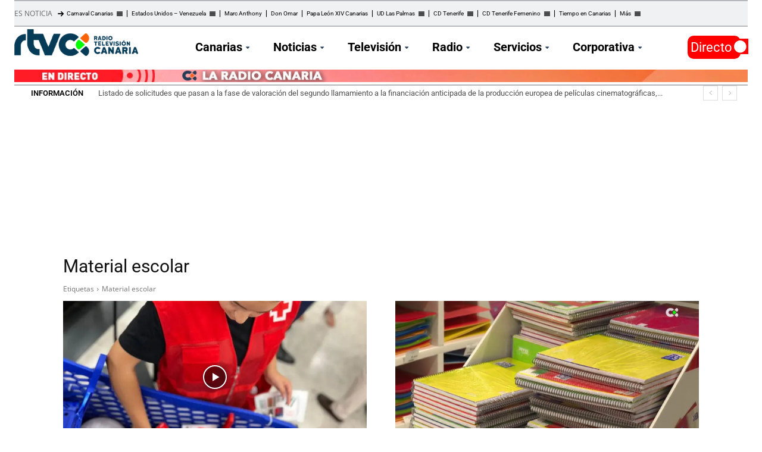

--- FILE ---
content_type: text/html; charset=UTF-8
request_url: https://rtvc.es/tag/material-escolar/
body_size: 43180
content:
<!doctype html > 
<html lang="es"> 
<head>
<meta charset="UTF-8" />
<link rel="preload" as="script" crossorigin="crossorigin" href="https://cdn.privacy-mgmt.com/unified/wrapperMessagingWithoutDetection.js"> 
<link id='omgf-preload-0' rel='preload' href='//rtvc.es/archivos/omgf/google-fonts-style/roboto-normal-latin-ext.woff2' as='font' type='font/woff2' crossorigin /> 
<link id='omgf-preload-1' rel='preload' href='//rtvc.es/archivos/omgf/google-fonts-style/roboto-normal-latin.woff2' as='font' type='font/woff2' crossorigin /> 
<link rel="preload" href="https://cdn.rtvc.es/fvm-cache/cache/fvm/min/1768812297-css37aa45569f6281dd9611b51a8f401f09bfc21b644e0c2ba5483283a1b904b.css" as="style" media="all" />
<script data-cfasync="false">if(navigator.userAgent.match(/MSIE|Internet Explorer/i)||navigator.userAgent.match(/Trident\/7\..*?rv:11/i)){var href=document.location.href;if(!href.match(/[?&]iebrowser/)){if(href.indexOf("?")==-1){if(href.indexOf("#")==-1){document.location.href=href+"?iebrowser=1"}else{document.location.href=href.replace("#","?iebrowser=1#")}}else{if(href.indexOf("#")==-1){document.location.href=href+"&iebrowser=1"}else{document.location.href=href.replace("#","&iebrowser=1#")}}}}</script>
<script data-cfasync="false">class FVMLoader{constructor(e){this.triggerEvents=e,this.eventOptions={passive:!0},this.userEventListener=this.triggerListener.bind(this),this.delayedScripts={normal:[],async:[],defer:[]},this.allJQueries=[]}_addUserInteractionListener(e){this.triggerEvents.forEach(t=>window.addEventListener(t,e.userEventListener,e.eventOptions))}_removeUserInteractionListener(e){this.triggerEvents.forEach(t=>window.removeEventListener(t,e.userEventListener,e.eventOptions))}triggerListener(){this._removeUserInteractionListener(this),"loading"===document.readyState?document.addEventListener("DOMContentLoaded",this._loadEverythingNow.bind(this)):this._loadEverythingNow()}async _loadEverythingNow(){this._runAllDelayedCSS(),this._delayEventListeners(),this._delayJQueryReady(this),this._handleDocumentWrite(),this._registerAllDelayedScripts(),await this._loadScriptsFromList(this.delayedScripts.normal),await this._loadScriptsFromList(this.delayedScripts.defer),await this._loadScriptsFromList(this.delayedScripts.async),await this._triggerDOMContentLoaded(),await this._triggerWindowLoad(),window.dispatchEvent(new Event("wpr-allScriptsLoaded"))}_registerAllDelayedScripts(){document.querySelectorAll("script[type=fvmdelay]").forEach(e=>{e.hasAttribute("src")?e.hasAttribute("async")&&!1!==e.async?this.delayedScripts.async.push(e):e.hasAttribute("defer")&&!1!==e.defer||"module"===e.getAttribute("data-type")?this.delayedScripts.defer.push(e):this.delayedScripts.normal.push(e):this.delayedScripts.normal.push(e)})}_runAllDelayedCSS(){document.querySelectorAll("link[rel=fvmdelay]").forEach(e=>{e.setAttribute("rel","stylesheet")})}async _transformScript(e){return await this._requestAnimFrame(),new Promise(t=>{const n=document.createElement("script");let r;[...e.attributes].forEach(e=>{let t=e.nodeName;"type"!==t&&("data-type"===t&&(t="type",r=e.nodeValue),n.setAttribute(t,e.nodeValue))}),e.hasAttribute("src")?(n.addEventListener("load",t),n.addEventListener("error",t)):(n.text=e.text,t()),e.parentNode.replaceChild(n,e)})}async _loadScriptsFromList(e){const t=e.shift();return t?(await this._transformScript(t),this._loadScriptsFromList(e)):Promise.resolve()}_delayEventListeners(){let e={};function t(t,n){!function(t){function n(n){return e[t].eventsToRewrite.indexOf(n)>=0?"wpr-"+n:n}e[t]||(e[t]={originalFunctions:{add:t.addEventListener,remove:t.removeEventListener},eventsToRewrite:[]},t.addEventListener=function(){arguments[0]=n(arguments[0]),e[t].originalFunctions.add.apply(t,arguments)},t.removeEventListener=function(){arguments[0]=n(arguments[0]),e[t].originalFunctions.remove.apply(t,arguments)})}(t),e[t].eventsToRewrite.push(n)}function n(e,t){let n=e[t];Object.defineProperty(e,t,{get:()=>n||function(){},set(r){e["wpr"+t]=n=r}})}t(document,"DOMContentLoaded"),t(window,"DOMContentLoaded"),t(window,"load"),t(window,"pageshow"),t(document,"readystatechange"),n(document,"onreadystatechange"),n(window,"onload"),n(window,"onpageshow")}_delayJQueryReady(e){let t=window.jQuery;Object.defineProperty(window,"jQuery",{get:()=>t,set(n){if(n&&n.fn&&!e.allJQueries.includes(n)){n.fn.ready=n.fn.init.prototype.ready=function(t){e.domReadyFired?t.bind(document)(n):document.addEventListener("DOMContentLoaded2",()=>t.bind(document)(n))};const t=n.fn.on;n.fn.on=n.fn.init.prototype.on=function(){if(this[0]===window){function e(e){return e.split(" ").map(e=>"load"===e||0===e.indexOf("load.")?"wpr-jquery-load":e).join(" ")}"string"==typeof arguments[0]||arguments[0]instanceof String?arguments[0]=e(arguments[0]):"object"==typeof arguments[0]&&Object.keys(arguments[0]).forEach(t=>{delete Object.assign(arguments[0],{[e(t)]:arguments[0][t]})[t]})}return t.apply(this,arguments),this},e.allJQueries.push(n)}t=n}})}async _triggerDOMContentLoaded(){this.domReadyFired=!0,await this._requestAnimFrame(),document.dispatchEvent(new Event("DOMContentLoaded2")),await this._requestAnimFrame(),window.dispatchEvent(new Event("DOMContentLoaded2")),await this._requestAnimFrame(),document.dispatchEvent(new Event("wpr-readystatechange")),await this._requestAnimFrame(),document.wpronreadystatechange&&document.wpronreadystatechange()}async _triggerWindowLoad(){await this._requestAnimFrame(),window.dispatchEvent(new Event("wpr-load")),await this._requestAnimFrame(),window.wpronload&&window.wpronload(),await this._requestAnimFrame(),this.allJQueries.forEach(e=>e(window).trigger("wpr-jquery-load")),window.dispatchEvent(new Event("wpr-pageshow")),await this._requestAnimFrame(),window.wpronpageshow&&window.wpronpageshow()}_handleDocumentWrite(){const e=new Map;document.write=document.writeln=function(t){const n=document.currentScript,r=document.createRange(),i=n.parentElement;let a=e.get(n);void 0===a&&(a=n.nextSibling,e.set(n,a));const s=document.createDocumentFragment();r.setStart(s,0),s.appendChild(r.createContextualFragment(t)),i.insertBefore(s,a)}}async _requestAnimFrame(){return new Promise(e=>requestAnimationFrame(e))}static run(){const e=new FVMLoader(["keydown","mousemove","touchmove","touchstart","touchend","wheel"]);e._addUserInteractionListener(e)}}FVMLoader.run();</script>
<title>Actualidad y últimas noticias de Material escolar</title>
<meta name="viewport" content="width=device-width, initial-scale=1.0">
<meta name='robots' content='index, follow, max-image-preview:large, max-snippet:-1, max-video-preview:-1' />
<script type="application/ld+json">
{
"@type":"NewsMediaOrganization",
"@context":"https://schema.org",
"name":"RTVC",
"url":"https://rtvc.es",
"sameAs":["https://www.facebook.com/RadioTelevisionCanaria","https://twitter.com/RTVCes","https://www.instagram.com/rtvces/"],
"description":"Web oficial de Radio Televisión Canaria. Disfruta de todo el contenido en directo y las últimas noticias en nuestros informativos.",
"logo":{
"@type":"ImageObject",
"url":"https://cdn.rtvc.es/archivos/2021/03/RTVC272.png",
"width":272,
"height":59
},
"memberOf":[
{
"@type":"Organization",
"name":"RTVC",
"logo":"https://cdn.rtvc.es/archivos/2021/03/RTVC272.png",
"url":"https://rtvc.es",
"sameAs":["https://www.facebook.com/RadioTelevisionCanaria","https://twitter.com/RTVCes","https://www.instagram.com/rtvces/"]
}
]
}
</script>
<link rel="canonical" href="https://rtvc.es/tag/material-escolar/" />
<meta property="og:locale" content="es_ES" />
<meta property="og:type" content="article" />
<meta property="og:title" content="Actualidad y últimas noticias de Material escolar" />
<meta property="og:url" content="https://rtvc.es/tag/material-escolar/" />
<meta property="og:site_name" content="Radio Televisión Canaria" />
<meta property="og:image" content="https://cdn.rtvc.es/archivos/2023/10/radio-television-canaria-logo-1.jpg" />
<meta property="og:image:width" content="1500" />
<meta property="og:image:height" content="844" />
<meta property="og:image:type" content="image/jpeg" />
<meta name="twitter:card" content="summary_large_image" />
<meta name="twitter:site" content="@RTVCes" />
<script type="application/ld+json" class="yoast-schema-graph">{"@context":"https://schema.org","@graph":[{"@type":"CollectionPage","@id":"https://rtvc.es/tag/material-escolar/","url":"https://rtvc.es/tag/material-escolar/","name":"Actualidad y últimas noticias de Material escolar","isPartOf":{"@id":"https://rtvc.es/#website"},"primaryImageOfPage":{"@id":"https://rtvc.es/tag/material-escolar/#primaryimage"},"image":{"@id":"https://rtvc.es/tag/material-escolar/#primaryimage"},"thumbnailUrl":"https://cdn.rtvc.es/archivos/2025/09/campana-Vuelta-Al-Cole_-Cruz-Roja-Espanola-5.webp","breadcrumb":{"@id":"https://rtvc.es/tag/material-escolar/#breadcrumb"},"inLanguage":"es"},{"@type":"ImageObject","inLanguage":"es","@id":"https://rtvc.es/tag/material-escolar/#primaryimage","url":"https://cdn.rtvc.es/archivos/2025/09/campana-Vuelta-Al-Cole_-Cruz-Roja-Espanola-5.webp","contentUrl":"https://cdn.rtvc.es/archivos/2025/09/campana-Vuelta-Al-Cole_-Cruz-Roja-Espanola-5.webp","width":1125,"height":1500,"caption":"La ‘Vuelta al Cole Solidaria’ tiene como objetivo reducir el gran impacto económico que va a suponer el inicio del nuevo curso"},{"@type":"BreadcrumbList","@id":"https://rtvc.es/tag/material-escolar/#breadcrumb","itemListElement":[{"@type":"ListItem","position":1,"name":"Portada","item":"https://rtvc.es/"},{"@type":"ListItem","position":2,"name":"Material escolar"}]},{"@type":"WebSite","@id":"https://rtvc.es/#website","url":"https://rtvc.es/","name":"Radio Televisión Canaria","description":"Toda la información de Canarias, Nacional e Internacional","publisher":{"@id":"https://rtvc.es/#organization"},"potentialAction":[{"@type":"SearchAction","target":{"@type":"EntryPoint","urlTemplate":"https://rtvc.es/?s={search_term_string}"},"query-input":{"@type":"PropertyValueSpecification","valueRequired":true,"valueName":"search_term_string"}}],"inLanguage":"es"},{"@type":"Organization","@id":"https://rtvc.es/#organization","name":"Radio Television Canaria","url":"https://rtvc.es/","logo":{"@type":"ImageObject","inLanguage":"es","@id":"https://rtvc.es/#/schema/logo/image/","url":"https://cdn.rtvc.es/archivos/2023/10/radio-television-canaria-logo-1.jpg","contentUrl":"https://cdn.rtvc.es/archivos/2023/10/radio-television-canaria-logo-1.jpg","width":1500,"height":844,"caption":"Radio Television Canaria"},"image":{"@id":"https://rtvc.es/#/schema/logo/image/"},"sameAs":["https://www.facebook.com/RadioTelevisión-Canaria-RTVCes-188600904655/","https://x.com/RTVCes","https://www.instagram.com/rtvces/","https://www.youtube.com/user/TelevisionCanaria"]}]}</script>
<link rel="stylesheet" href="https://cdn.rtvc.es/fvm-cache/cache/fvm/min/1768812297-css37aa45569f6281dd9611b51a8f401f09bfc21b644e0c2ba5483283a1b904b.css" media="all" />
<script defer='defer' src='https://cdn.rtvc.es/fvm-cache/cache/fvm/min/1768812297-js5ccb72e3e7f3dc351ffd732c6d2f0f81cd05eb90eee834c874b39a3294e224.js'></script>
<!-- This site is optimized with the Yoast SEO plugin v26.6 - https://yoast.com/wordpress/plugins/seo/ --> <!-- / Yoast SEO plugin. --> <!-- rtvc.es is managing ads with Advanced Ads 2.0.14 – https://wpadvancedads.com/ -->
<script id="notic-ready">
window.advanced_ads_ready=function(e,a){a=a||"complete";var d=function(e){return"interactive"===a?"loading"!==e:"complete"===e};d(document.readyState)?e():document.addEventListener("readystatechange",(function(a){d(a.target.readyState)&&e()}),{once:"interactive"===a})},window.advanced_ads_ready_queue=window.advanced_ads_ready_queue||[];		</script>
<style id='wp-img-auto-sizes-contain-inline-css' type='text/css' media="all">img:is([sizes=auto i],[sizes^="auto," i]){contain-intrinsic-size:3000px 1500px}</style> 
<style id='classic-theme-styles-inline-css' type='text/css' media="all">/*! This file is auto-generated */ .wp-block-button__link{color:#fff;background-color:#32373c;border-radius:9999px;box-shadow:none;text-decoration:none;padding:calc(.667em + 2px) calc(1.333em + 2px);font-size:1.125em}.wp-block-file__button{background:#32373c;color:#fff;text-decoration:none}</style> 
<style id='td-theme-inline-css' type='text/css' media="all">@media (max-width:767px){.td-header-desktop-wrap{display:none}}@media (min-width:767px){.td-header-mobile-wrap{display:none}}</style> 
<script id="advanced-ads-advanced-js-js-extra">
/* <![CDATA[ */
var advads_options = {"blog_id":"1","privacy":{"enabled":false,"state":"not_needed"}};
//# sourceURL=advanced-ads-advanced-js-js-extra
/* ]]> */
</script>
<script id="advanced_ads_pro/visitor_conditions-js-extra">
/* <![CDATA[ */
var advanced_ads_pro_visitor_conditions = {"referrer_cookie_name":"advanced_ads_pro_visitor_referrer","referrer_exdays":"365","page_impr_cookie_name":"advanced_ads_page_impressions","page_impr_exdays":"3650"};
//# sourceURL=advanced_ads_pro%2Fvisitor_conditions-js-extra
/* ]]> */
</script>
<script id="cmp-init-js-after">
/* <![CDATA[ */
"use strict";function _typeof(t){return(_typeof="function"==typeof Symbol&&"symbol"==typeof Symbol.iterator?function(t){return typeof t}:function(t){return t&&"function"==typeof Symbol&&t.constructor===Symbol&&t!==Symbol.prototype?"symbol":typeof t})(t)}!function(){var t=function(){var t,e,o=[],n=window,r=n;for(;r;){try{if(r.frames.__tcfapiLocator){t=r;break}}catch(t){}if(r===n.top)break;r=r.parent}t||(!function t(){var e=n.document,o=!!n.frames.__tcfapiLocator;if(!o)if(e.body){var r=e.createElement("iframe");r.style.cssText="display:none",r.name="__tcfapiLocator",e.body.appendChild(r)}else setTimeout(t,5);return!o}(),n.__tcfapi=function(){for(var t=arguments.length,n=new Array(t),r=0;r<t;r++)n[r]=arguments[r];if(!n.length)return o;"setGdprApplies"===n[0]?n.length>3&&2===parseInt(n[1],10)&&"boolean"==typeof n[3]&&(e=n[3],"function"==typeof n[2]&&n[2]("set",!0)):"ping"===n[0]?"function"==typeof n[2]&&n[2]({gdprApplies:e,cmpLoaded:!1,cmpStatus:"stub"}):o.push(n)},n.addEventListener("message",(function(t){var e="string"==typeof t.data,o={};if(e)try{o=JSON.parse(t.data)}catch(t){}else o=t.data;var n="object"===_typeof(o)&&null!==o?o.__tcfapiCall:null;n&&window.__tcfapi(n.command,n.version,(function(o,r){var a={__tcfapiReturn:{returnValue:o,success:r,callId:n.callId}};t&&t.source&&t.source.postMessage&&t.source.postMessage(e?JSON.stringify(a):a,"*")}),n.parameter)}),!1))};"undefined"!=typeof module?module.exports=t:t()}();
//# sourceURL=cmp-init-js-after
/* ]]> */
</script>
<script id="cmp-init-2-js-after">
/* <![CDATA[ */
window._sp_queue = [];
window._sp_ = {
config: {
accountId: 1987,
baseEndpoint: 'https://cdn.privacy-mgmt.com',
propertyHref: 'https://rtvc.es/',
gdpr: { },
events: {
onMessageChoiceSelect: function() {
console.log('[event] onMessageChoiceSelect', arguments);
},
onMessageReady: function() {
console.log('[event] onMessageReady', arguments);
},
onMessageChoiceError: function() {
console.log('[event] onMessageChoiceError', arguments);
},
onPrivacyManagerAction: function() {
console.log('[event] onPrivacyManagerAction', arguments);
},
onPMCancel: function() {
console.log('[event] onPMCancel', arguments);
},
onMessageReceiveData: function() {
console.log('[event] onMessageReceiveData', arguments);
},
onSPPMObjectReady: function() {
console.log('[event] onSPPMObjectReady', arguments);
},
onConsentReady: function (consentUUID, euconsent) {
console.log('[event] onConsentReady', arguments);
},
onError: function() {
console.log('[event] onError', arguments);
},
}
}
}
//# sourceURL=cmp-init-2-js-after
/* ]]> */
</script>
<script async crossorigin =crossorigin src="https://cdn.privacy-mgmt.com/unified/wrapperMessagingWithoutDetection.js" id="privacy-mgmt-js"></script>
<script id="gtm-js-after">
/* <![CDATA[ */
(function(w,d,s,l,i){w[l]=w[l]||[];w[l].push({'gtm.start':
new Date().getTime(),event:'gtm.js'});var f=d.getElementsByTagName(s)[0],
j=d.createElement(s),dl=l!='dataLayer'?'&l='+l:'';j.async=true;j.src=
'https://www.googletagmanager.com/gtm.js?id='+i+dl;f.parentNode.insertBefore(j,f);
})(window,document,'script','dataLayer','GTM-MGSRZ5P');
//# sourceURL=gtm-js-after
/* ]]> */
</script>
<script async src =https://securepubads.g.doubleclick.net/tag/js/gpt.js id="gpt-js-js"></script>
<script>advads_items = { conditions: {}, display_callbacks: {}, display_effect_callbacks: {}, hide_callbacks: {}, backgrounds: {}, effect_durations: {}, close_functions: {}, showed: [] };</script>
<script>
window.tdb_global_vars = {"wpRestUrl":"https:\/\/rtvc.es\/wp-json\/","permalinkStructure":"\/%postname%\/"};
window.tdb_p_autoload_vars = {"isAjax":false,"isAdminBarShowing":false};
</script>
<style id="tdb-global-colors" media="all">:root{--mm-custom-color-4:#C2A25D;--mm-custom-color-5:#F7F9F9;--mm-custom-color-1:#053426;--mm-custom-color-2:#B79259;--mm-custom-color-3:#79847E;--ev-black:#0c1b1a;--ev-white:#FFFFFF;--ev-primary:#38EBE7;--ev-accent:#47cac5;--ev-primary-light:#B0F7F3;--ev-alternate:#8fdbd9;--ev-bg-grey:#f3f4f6;--ev-bg-grey-alt:#eaecee;--ev-bg-grey-neutral:#dbdcdf;--ev-blue-1:#7AB3ED;--ev-blue-2:#b5d6f7;--ev-rose-1:#f7c4c1;--ev-rose-2:#e5847f;--ev-dark-1:#3B6F6C;--ev-dark-2:#183533;--insight-accent:#b33d72;--insight-white:#FFFFFF;--insight-black:#000000;--insight-turquoise:#b3eb48;--insight-transparentmodal:rgba(255,255,255,0.66);--insight-transparentdark-blue:rgba(0,0,0,0.2);--insight-transparent-turquoise:rgba(179,235,72,0.49);--insight-gray:#cccccc;--insight-purple:#8c2051;--insight-diff-green:#ebffa3;--lc-contrast-co1:#ffd988;--lc-contrast-co2:#f5ad5f;--lc-white:#FFFFFF;--lc-lgrey:#EDEEEE;--lc-lgrey-c1:#cedfea;--lc-mgrey:#C1C6CA;--lc-primary:#48b0f2;--lc-lprimary:#94d5ff;--lc-dprimary:#007ac8;--lc-black:#18242c;--lc-greyish:#EEF0F4;--lc-dark-blue:#0F4A71;--lc-dark-grey:#969FA4;--lc-darker-blue:#0D3A55;--blck-custom-color-1:#052c54;--blck-custom-color-2:#005777;--blck-custom-color-3:#7c89a0;--blck-custom-color-4:#5325ea}</style> 
<style id="tdb-global-fonts" media="all">:root{--global-1:Gilda Display;--global-2:Red Hat Display;--global-3:Pinyon Script;--ev-accent-font:Fahkwang;--ev-primary-font:Plus Jakarta Sans;--insight-primary:Outfit;--insight-secondary:Quattrocento}</style> 
<script>
var advadsCfpQueue = [];
var advadsCfpAd = function( adID ) {
if ( 'undefined' === typeof advadsProCfp ) {
advadsCfpQueue.push( adID )
} else {
advadsProCfp.addElement( adID )
}
}
</script>
<!-- JS generated by theme --> 
<script id="td-generated-header-js">
var tdBlocksArray = []; //here we store all the items for the current page
// td_block class - each ajax block uses a object of this class for requests
function tdBlock() {
this.id = '';
this.block_type = 1; //block type id (1-234 etc)
this.atts = '';
this.td_column_number = '';
this.td_current_page = 1; //
this.post_count = 0; //from wp
this.found_posts = 0; //from wp
this.max_num_pages = 0; //from wp
this.td_filter_value = ''; //current live filter value
this.is_ajax_running = false;
this.td_user_action = ''; // load more or infinite loader (used by the animation)
this.header_color = '';
this.ajax_pagination_infinite_stop = ''; //show load more at page x
}
// td_js_generator - mini detector
( function () {
var htmlTag = document.getElementsByTagName("html")[0];
if ( navigator.userAgent.indexOf("MSIE 10.0") > -1 ) {
htmlTag.className += ' ie10';
}
if ( !!navigator.userAgent.match(/Trident.*rv\:11\./) ) {
htmlTag.className += ' ie11';
}
if ( navigator.userAgent.indexOf("Edge") > -1 ) {
htmlTag.className += ' ieEdge';
}
if ( /(iPad|iPhone|iPod)/g.test(navigator.userAgent) ) {
htmlTag.className += ' td-md-is-ios';
}
var user_agent = navigator.userAgent.toLowerCase();
if ( user_agent.indexOf("android") > -1 ) {
htmlTag.className += ' td-md-is-android';
}
if ( -1 !== navigator.userAgent.indexOf('Mac OS X')  ) {
htmlTag.className += ' td-md-is-os-x';
}
if ( /chrom(e|ium)/.test(navigator.userAgent.toLowerCase()) ) {
htmlTag.className += ' td-md-is-chrome';
}
if ( -1 !== navigator.userAgent.indexOf('Firefox') ) {
htmlTag.className += ' td-md-is-firefox';
}
if ( -1 !== navigator.userAgent.indexOf('Safari') && -1 === navigator.userAgent.indexOf('Chrome') ) {
htmlTag.className += ' td-md-is-safari';
}
if( -1 !== navigator.userAgent.indexOf('IEMobile') ){
htmlTag.className += ' td-md-is-iemobile';
}
})();
var tdLocalCache = {};
( function () {
"use strict";
tdLocalCache = {
data: {},
remove: function (resource_id) {
delete tdLocalCache.data[resource_id];
},
exist: function (resource_id) {
return tdLocalCache.data.hasOwnProperty(resource_id) && tdLocalCache.data[resource_id] !== null;
},
get: function (resource_id) {
return tdLocalCache.data[resource_id];
},
set: function (resource_id, cachedData) {
tdLocalCache.remove(resource_id);
tdLocalCache.data[resource_id] = cachedData;
}
};
})();
var td_viewport_interval_list=[{"limitBottom":767,"sidebarWidth":228},{"limitBottom":1018,"sidebarWidth":300},{"limitBottom":1140,"sidebarWidth":324}];
var tds_video_scroll="enabled";
var tds_video_position_h="left";
var tds_video_playing_one="enabled";
var tds_video_pause_hidden="enabled";
var tdc_is_installed="yes";
var tdc_domain_active=false;
var td_ajax_url="https:\/\/rtvc.es\/wp-admin\/admin-ajax.php?td_theme_name=Newspaper&v=12.7.3";
var td_get_template_directory_uri="https:\/\/rtvc.es\/modulos\/9cf9318dc1\/legacy\/common";
var tds_snap_menu="snap";
var tds_logo_on_sticky="show_header_logo";
var tds_header_style="6";
var td_please_wait="Por favor espera...";
var td_email_user_pass_incorrect="Usuario o contrase\u00f1a incorrecta!";
var td_email_user_incorrect="Correo electr\u00f3nico o nombre de usuario incorrecto!";
var td_email_incorrect="Email incorrecto!";
var td_user_incorrect="Username incorrect!";
var td_email_user_empty="Email or username empty!";
var td_pass_empty="Pass empty!";
var td_pass_pattern_incorrect="Invalid Pass Pattern!";
var td_retype_pass_incorrect="Retyped Pass incorrect!";
var tds_more_articles_on_post_enable="";
var tds_more_articles_on_post_time_to_wait="";
var tds_more_articles_on_post_pages_distance_from_top=0;
var tds_captcha="";
var tds_theme_color_site_wide="#005777";
var tds_smart_sidebar="enabled";
var tdThemeName="Newspaper";
var tdThemeNameWl="Newspaper";
var td_magnific_popup_translation_tPrev="Anterior (tecla de flecha izquierda)";
var td_magnific_popup_translation_tNext="Siguiente (tecla de flecha derecha)";
var td_magnific_popup_translation_tCounter="%curr% de %total%";
var td_magnific_popup_translation_ajax_tError="El contenido de %url% no pudo cargarse.";
var td_magnific_popup_translation_image_tError="La imagen #%curr% no pudo cargarse.";
var tdBlockNonce="409836a4d9";
var tdMobileMenu="enabled";
var tdMobileSearch="disabled";
var tdsDateFormat="j F Y g:i a";
var tdDateNamesI18n={"month_names":["enero","febrero","marzo","abril","mayo","junio","julio","agosto","septiembre","octubre","noviembre","diciembre"],"month_names_short":["Ene","Feb","Mar","Abr","May","Jun","Jul","Ago","Sep","Oct","Nov","Dic"],"day_names":["domingo","lunes","martes","mi\u00e9rcoles","jueves","viernes","s\u00e1bado"],"day_names_short":["Dom","Lun","Mar","Mi\u00e9","Jue","Vie","S\u00e1b"]};
var tdb_modal_confirm="Ahorrar";
var tdb_modal_cancel="Cancelar";
var tdb_modal_confirm_alt="S\u00ed";
var tdb_modal_cancel_alt="No";
var td_deploy_mode="deploy";
var td_ad_background_click_link="";
var td_ad_background_click_target="_blank";
</script>
<!-- Header style compiled by theme --> 
<style media="all">.white-popup-block:before{background-image:url(https://cdn.rtvc.es/archivos/2020/03/logo-190x300.jpg)}:root{--td_excl_label:'EXCLUSIVO';--td_theme_color:#005777;--td_slider_text:rgba(0,87,119,0.7);--td_header_color:#ffffff;--td_mobile_gradient_one_mob:#005777;--td_mobile_gradient_two_mob:#005777;--td_mobile_text_active_color:#0084b3;--td_mobile_background_size:contain;--td_login_hover_background:#005777}</style> <!-- SIBBO start --> <!--
<script type="text/javascript" src='https://cdn.rtvc.es/estilos/15b4b6d3a0/assets/js/cmp-init.js'></script>
--> <!--
<script src='https://cdn.privacy-mgmt.com/unified/wrapperMessagingWithoutDetection.js' async></script>
--> <!-- SIBBO end --> <!--
<script>
window['gtag_enable_tcf_support'] = true;
__tcfapi("isGoogleAccepted", 2, (googleConsent, success) => {                                                                          
if (success) {
//console.log(googleConsent);
} else {
console.error('Error: could not get isGoogleAccepted')
}
});
</script>
--> <!-- Clarity tracking code for https://rtvc.es/ --> 
<script>
(function(c,l,a,r,i,t,y){
c[a]=c[a]||function(){(c[a].q=c[a].q||[]).push(arguments)};
t=l.createElement(r);t.async=1;t.src="https://www.clarity.ms/tag/"+i;
y=l.getElementsByTagName(r)[0];y.parentNode.insertBefore(t,y);
})(window, document, "clarity", "script", "pdc67lkya9");
</script>
<!--GTM RTVC --> <!-- Google Tag Manager --> <!--
<script>(function(w,d,s,l,i){w[l]=w[l]||[];w[l].push({'gtm.start':
new Date().getTime(),event:'gtm.js'});var f=d.getElementsByTagName(s)[0],
j=d.createElement(s),dl=l!='dataLayer'?'&l='+l:'';j.async=true;j.src=
'https://www.googletagmanager.com/gtm.js?id='+i+dl;f.parentNode.insertBefore(j,f);
})(window,document,'script','dataLayer','GTM-MGSRZ5P');</script>
--> <!-- End Google Tag Manager --> <!-- MailChimp Tag start --> 
<script id="mcjs">!function(c,h,i,m,p){m=c.createElement(h),p=c.getElementsByTagName(h)[0],m.async=1,m.src=i,p.parentNode.insertBefore(m,p)}(document,"script","https://chimpstatic.com/mcjs-connected/js/users/cd89a8e956d435e2f615bebbd/feba60e7e8dce95c4d74ad2af.js");</script>
<!-- MailChimp Tag end --> <!--
<script>
window.dataLayer = window.dataLayer || [];
function gtag(){dataLayer.push(arguments);}
gtag('js', new Date());
gtag('config', 'G-ZKXWLRXFEX');
</script>
--> <!--Reader Revenue Manager--> <!--
<script async type="application/javascript"
src="https://news.google.com/swg/js/v1/swg-basic.js"></script>
<script>
(self.SWG_BASIC = self.SWG_BASIC || []).push( basicSubscriptions => {
basicSubscriptions.init({
type: "NewsArticle",
isPartOfType: ["Product"],
isPartOfProductId: "CAoiEOlKnksHgddXncrZYG9AoGM:openaccess",
clientOptions: { theme: "light", lang: "es" },
});
});
</script>
--> <!-- Start CMP --> <!--
<script>(function(){/*
Copyright The Closure Library Authors.
SPDX-License-Identifier: Apache-2.0
*/
'use strict';var g=function(a){var b=0;return function(){return b<a.length?{done:!1,value:a[b++]}:{done:!0}}},l=this||self,m=/^[\w+/_-]+[=]{0,2}$/,p=null,q=function(){},r=function(a){var b=typeof a;if("object"==b)if(a){if(a instanceof Array)return"array";if(a instanceof Object)return b;var c=Object.prototype.toString.call(a);if("[object Window]"==c)return"object";if("[object Array]"==c||"number"==typeof a.length&&"undefined"!=typeof a.splice&&"undefined"!=typeof a.propertyIsEnumerable&&!a.propertyIsEnumerable("splice"))return"array";
if("[object Function]"==c||"undefined"!=typeof a.call&&"undefined"!=typeof a.propertyIsEnumerable&&!a.propertyIsEnumerable("call"))return"function"}else return"null";else if("function"==b&&"undefined"==typeof a.call)return"object";return b},u=function(a,b){function c(){}c.prototype=b.prototype;a.prototype=new c;a.prototype.constructor=a};var v=function(a,b){Object.defineProperty(l,a,{configurable:!1,get:function(){return b},set:q})};var y=function(a,b){this.b=a===w&&b||"";this.a=x},x={},w={};var aa=function(a,b){a.src=b instanceof y&&b.constructor===y&&b.a===x?b.b:"type_error:TrustedResourceUrl";if(null===p)b:{b=l.document;if((b=b.querySelector&&b.querySelector("script[nonce]"))&&(b=b.nonce||b.getAttribute("nonce"))&&m.test(b)){p=b;break b}p=""}b=p;b&&a.setAttribute("nonce",b)};var z=function(){return Math.floor(2147483648*Math.random()).toString(36)+Math.abs(Math.floor(2147483648*Math.random())^+new Date).toString(36)};var A=function(a,b){b=String(b);"application/xhtml+xml"===a.contentType&&(b=b.toLowerCase());return a.createElement(b)},B=function(a){this.a=a||l.document||document};B.prototype.appendChild=function(a,b){a.appendChild(b)};var C=function(a,b,c,d,e,f){try{var k=a.a,h=A(a.a,"SCRIPT");h.async=!0;aa(h,b);k.head.appendChild(h);h.addEventListener("load",function(){e();d&&k.head.removeChild(h)});h.addEventListener("error",function(){0<c?C(a,b,c-1,d,e,f):(d&&k.head.removeChild(h),f())})}catch(n){f()}};var ba=l.atob("aHR0cHM6Ly93d3cuZ3N0YXRpYy5jb20vaW1hZ2VzL2ljb25zL21hdGVyaWFsL3N5c3RlbS8xeC93YXJuaW5nX2FtYmVyXzI0ZHAucG5n"),ca=l.atob("WW91IGFyZSBzZWVpbmcgdGhpcyBtZXNzYWdlIGJlY2F1c2UgYWQgb3Igc2NyaXB0IGJsb2NraW5nIHNvZnR3YXJlIGlzIGludGVyZmVyaW5nIHdpdGggdGhpcyBwYWdlLg=="),da=l.atob("RGlzYWJsZSBhbnkgYWQgb3Igc2NyaXB0IGJsb2NraW5nIHNvZnR3YXJlLCB0aGVuIHJlbG9hZCB0aGlzIHBhZ2Uu"),ea=function(a,b,c){this.b=a;this.f=new B(this.b);this.a=null;this.c=[];this.g=!1;this.i=b;this.h=c},F=function(a){if(a.b.body&&!a.g){var b=
function(){D(a);l.setTimeout(function(){return E(a,3)},50)};C(a.f,a.i,2,!0,function(){l[a.h]||b()},b);a.g=!0}},D=function(a){for(var b=G(1,5),c=0;c<b;c++){var d=H(a);a.b.body.appendChild(d);a.c.push(d)}b=H(a);b.style.bottom="0";b.style.left="0";b.style.position="fixed";b.style.width=G(100,110).toString()+"%";b.style.zIndex=G(2147483544,2147483644).toString();b.style["background-color"]=I(249,259,242,252,219,229);b.style["box-shadow"]="0 0 12px #888";b.style.color=I(0,10,0,10,0,10);b.style.display=
"flex";b.style["justify-content"]="center";b.style["font-family"]="Roboto, Arial";c=H(a);c.style.width=G(80,85).toString()+"%";c.style.maxWidth=G(750,775).toString()+"px";c.style.margin="24px";c.style.display="flex";c.style["align-items"]="flex-start";c.style["justify-content"]="center";d=A(a.f.a,"IMG");d.className=z();d.src=ba;d.style.height="24px";d.style.width="24px";d.style["padding-right"]="16px";var e=H(a),f=H(a);f.style["font-weight"]="bold";f.textContent=ca;var k=H(a);k.textContent=da;J(a,
e,f);J(a,e,k);J(a,c,d);J(a,c,e);J(a,b,c);a.a=b;a.b.body.appendChild(a.a);b=G(1,5);for(c=0;c<b;c++)d=H(a),a.b.body.appendChild(d),a.c.push(d)},J=function(a,b,c){for(var d=G(1,5),e=0;e<d;e++){var f=H(a);b.appendChild(f)}b.appendChild(c);c=G(1,5);for(d=0;d<c;d++)e=H(a),b.appendChild(e)},G=function(a,b){return Math.floor(a+Math.random()*(b-a))},I=function(a,b,c,d,e,f){return"rgb("+G(Math.max(a,0),Math.min(b,255)).toString()+","+G(Math.max(c,0),Math.min(d,255)).toString()+","+G(Math.max(e,0),Math.min(f,
255)).toString()+")"},H=function(a){a=A(a.f.a,"DIV");a.className=z();return a},E=function(a,b){0>=b||null!=a.a&&0!=a.a.offsetHeight&&0!=a.a.offsetWidth||(fa(a),D(a),l.setTimeout(function(){return E(a,b-1)},50))},fa=function(a){var b=a.c;var c="undefined"!=typeof Symbol&&Symbol.iterator&&b[Symbol.iterator];b=c?c.call(b):{next:g(b)};for(c=b.next();!c.done;c=b.next())(c=c.value)&&c.parentNode&&c.parentNode.removeChild(c);a.c=[];(b=a.a)&&b.parentNode&&b.parentNode.removeChild(b);a.a=null};var ia=function(a,b,c,d,e){var f=ha(c),k=function(n){n.appendChild(f);l.setTimeout(function(){f?(0!==f.offsetHeight&&0!==f.offsetWidth?b():a(),f.parentNode&&f.parentNode.removeChild(f)):a()},d)},h=function(n){document.body?k(document.body):0<n?l.setTimeout(function(){h(n-1)},e):b()};h(3)},ha=function(a){var b=document.createElement("div");b.className=a;b.style.width="1px";b.style.height="1px";b.style.position="absolute";b.style.left="-10000px";b.style.top="-10000px";b.style.zIndex="-10000";return b};var K={},L=null;var M=function(){},N="function"==typeof Uint8Array,O=function(a,b){a.b=null;b||(b=[]);a.j=void 0;a.f=-1;a.a=b;a:{if(b=a.a.length){--b;var c=a.a[b];if(!(null===c||"object"!=typeof c||Array.isArray(c)||N&&c instanceof Uint8Array)){a.g=b-a.f;a.c=c;break a}}a.g=Number.MAX_VALUE}a.i={}},P=[],Q=function(a,b){if(b<a.g){b+=a.f;var c=a.a[b];return c===P?a.a[b]=[]:c}if(a.c)return c=a.c[b],c===P?a.c[b]=[]:c},R=function(a,b,c){a.b||(a.b={});if(!a.b[c]){var d=Q(a,c);d&&(a.b[c]=new b(d))}return a.b[c]};
M.prototype.h=N?function(){var a=Uint8Array.prototype.toJSON;Uint8Array.prototype.toJSON=function(){var b;void 0===b&&(b=0);if(!L){L={};for(var c="ABCDEFGHIJKLMNOPQRSTUVWXYZabcdefghijklmnopqrstuvwxyz0123456789".split(""),d=["+/=","+/","-_=","-_.","-_"],e=0;5>e;e++){var f=c.concat(d[e].split(""));K[e]=f;for(var k=0;k<f.length;k++){var h=f[k];void 0===L[h]&&(L[h]=k)}}}b=K[b];c=[];for(d=0;d<this.length;d+=3){var n=this[d],t=(e=d+1<this.length)?this[d+1]:0;h=(f=d+2<this.length)?this[d+2]:0;k=n>>2;n=(n&
3)<<4|t>>4;t=(t&15)<<2|h>>6;h&=63;f||(h=64,e||(t=64));c.push(b[k],b[n],b[t]||"",b[h]||"")}return c.join("")};try{return JSON.stringify(this.a&&this.a,S)}finally{Uint8Array.prototype.toJSON=a}}:function(){return JSON.stringify(this.a&&this.a,S)};var S=function(a,b){return"number"!==typeof b||!isNaN(b)&&Infinity!==b&&-Infinity!==b?b:String(b)};M.prototype.toString=function(){return this.a.toString()};var T=function(a){O(this,a)};u(T,M);var U=function(a){O(this,a)};u(U,M);var ja=function(a,b){this.c=new B(a);var c=R(b,T,5);c=new y(w,Q(c,4)||"");this.b=new ea(a,c,Q(b,4));this.a=b},ka=function(a,b,c,d){b=new T(b?JSON.parse(b):null);b=new y(w,Q(b,4)||"");C(a.c,b,3,!1,c,function(){ia(function(){F(a.b);d(!1)},function(){d(!0)},Q(a.a,2),Q(a.a,3),Q(a.a,1))})};var la=function(a,b){V(a,"internal_api_load_with_sb",function(c,d,e){ka(b,c,d,e)});V(a,"internal_api_sb",function(){F(b.b)})},V=function(a,b,c){a=l.btoa(a+b);v(a,c)},W=function(a,b,c){for(var d=[],e=2;e<arguments.length;++e)d[e-2]=arguments[e];e=l.btoa(a+b);e=l[e];if("function"==r(e))e.apply(null,d);else throw Error("API not exported.");};var X=function(a){O(this,a)};u(X,M);var Y=function(a){this.h=window;this.a=a;this.b=Q(this.a,1);this.f=R(this.a,T,2);this.g=R(this.a,U,3);this.c=!1};Y.prototype.start=function(){ma();var a=new ja(this.h.document,this.g);la(this.b,a);na(this)};
var ma=function(){var a=function(){if(!l.frames.googlefcPresent)if(document.body){var b=document.createElement("iframe");b.style.display="none";b.style.width="0px";b.style.height="0px";b.style.border="none";b.style.zIndex="-1000";b.style.left="-1000px";b.style.top="-1000px";b.name="googlefcPresent";document.body.appendChild(b)}else l.setTimeout(a,5)};a()},na=function(a){var b=Date.now();W(a.b,"internal_api_load_with_sb",a.f.h(),function(){var c;var d=a.b,e=l[l.btoa(d+"loader_js")];if(e){e=l.atob(e);
e=parseInt(e,10);d=l.btoa(d+"loader_js").split(".");var f=l;d[0]in f||"undefined"==typeof f.execScript||f.execScript("var "+d[0]);for(;d.length&&(c=d.shift());)d.length?f[c]&&f[c]!==Object.prototype[c]?f=f[c]:f=f[c]={}:f[c]=null;c=Math.abs(b-e);c=1728E5>c?0:c}else c=-1;0!=c&&(W(a.b,"internal_api_sb"),Z(a,Q(a.a,6)))},function(c){Z(a,c?Q(a.a,4):Q(a.a,5))})},Z=function(a,b){a.c||(a.c=!0,a=new l.XMLHttpRequest,a.open("GET",b,!0),a.send())};(function(a,b){l[a]=function(c){for(var d=[],e=0;e<arguments.length;++e)d[e-0]=arguments[e];l[a]=q;b.apply(null,d)}})("__d3lUW8vwsKlB__",function(a){"function"==typeof window.atob&&(a=window.atob(a),a=new X(a?JSON.parse(a):null),(new Y(a)).start())});}).call(this);
window.__d3lUW8vwsKlB__("[base64]/[base64]");</script>
--> <!-- End CMP --> <!-- Script de implantación para rtvc.es --> 
<script defer data-insuit-position="right" src="https://rtvc--es.insuit.net/i4tservice/insuit-app.js" type="fvmdelay"></script>
<link rel="icon" href="https://cdn.rtvc.es/archivos/2021/04/cropped-favicons-1-192x192.png" sizes="192x192" /> <!-- Button style compiled by theme --> 
<style media="all">.tdm-btn-style1{background-color:#005777}.tdm-btn-style2:before{border-color:#005777}.tdm-btn-style2{color:#005777}.tdm-btn-style3{-webkit-box-shadow:0 2px 16px #005777;-moz-box-shadow:0 2px 16px #005777;box-shadow:0 2px 16px #005777}.tdm-btn-style3:hover{-webkit-box-shadow:0 4px 26px #005777;-moz-box-shadow:0 4px 26px #005777;box-shadow:0 4px 26px #005777}</style> 
<style id='global-styles-inline-css' type='text/css' media="all">:root{--wp--preset--aspect-ratio--square:1;--wp--preset--aspect-ratio--4-3:4/3;--wp--preset--aspect-ratio--3-4:3/4;--wp--preset--aspect-ratio--3-2:3/2;--wp--preset--aspect-ratio--2-3:2/3;--wp--preset--aspect-ratio--16-9:16/9;--wp--preset--aspect-ratio--9-16:9/16;--wp--preset--color--black:#000000;--wp--preset--color--cyan-bluish-gray:#abb8c3;--wp--preset--color--white:#ffffff;--wp--preset--color--pale-pink:#f78da7;--wp--preset--color--vivid-red:#cf2e2e;--wp--preset--color--luminous-vivid-orange:#ff6900;--wp--preset--color--luminous-vivid-amber:#fcb900;--wp--preset--color--light-green-cyan:#7bdcb5;--wp--preset--color--vivid-green-cyan:#00d084;--wp--preset--color--pale-cyan-blue:#8ed1fc;--wp--preset--color--vivid-cyan-blue:#0693e3;--wp--preset--color--vivid-purple:#9b51e0;--wp--preset--gradient--vivid-cyan-blue-to-vivid-purple:linear-gradient(135deg,rgb(6,147,227) 0%,rgb(155,81,224) 100%);--wp--preset--gradient--light-green-cyan-to-vivid-green-cyan:linear-gradient(135deg,rgb(122,220,180) 0%,rgb(0,208,130) 100%);--wp--preset--gradient--luminous-vivid-amber-to-luminous-vivid-orange:linear-gradient(135deg,rgb(252,185,0) 0%,rgb(255,105,0) 100%);--wp--preset--gradient--luminous-vivid-orange-to-vivid-red:linear-gradient(135deg,rgb(255,105,0) 0%,rgb(207,46,46) 100%);--wp--preset--gradient--very-light-gray-to-cyan-bluish-gray:linear-gradient(135deg,rgb(238,238,238) 0%,rgb(169,184,195) 100%);--wp--preset--gradient--cool-to-warm-spectrum:linear-gradient(135deg,rgb(74,234,220) 0%,rgb(151,120,209) 20%,rgb(207,42,186) 40%,rgb(238,44,130) 60%,rgb(251,105,98) 80%,rgb(254,248,76) 100%);--wp--preset--gradient--blush-light-purple:linear-gradient(135deg,rgb(255,206,236) 0%,rgb(152,150,240) 100%);--wp--preset--gradient--blush-bordeaux:linear-gradient(135deg,rgb(254,205,165) 0%,rgb(254,45,45) 50%,rgb(107,0,62) 100%);--wp--preset--gradient--luminous-dusk:linear-gradient(135deg,rgb(255,203,112) 0%,rgb(199,81,192) 50%,rgb(65,88,208) 100%);--wp--preset--gradient--pale-ocean:linear-gradient(135deg,rgb(255,245,203) 0%,rgb(182,227,212) 50%,rgb(51,167,181) 100%);--wp--preset--gradient--electric-grass:linear-gradient(135deg,rgb(202,248,128) 0%,rgb(113,206,126) 100%);--wp--preset--gradient--midnight:linear-gradient(135deg,rgb(2,3,129) 0%,rgb(40,116,252) 100%);--wp--preset--font-size--small:11px;--wp--preset--font-size--medium:20px;--wp--preset--font-size--large:32px;--wp--preset--font-size--x-large:42px;--wp--preset--font-size--regular:15px;--wp--preset--font-size--larger:50px;--wp--preset--spacing--20:0.44rem;--wp--preset--spacing--30:0.67rem;--wp--preset--spacing--40:1rem;--wp--preset--spacing--50:1.5rem;--wp--preset--spacing--60:2.25rem;--wp--preset--spacing--70:3.38rem;--wp--preset--spacing--80:5.06rem;--wp--preset--shadow--natural:6px 6px 9px rgba(0, 0, 0, 0.2);--wp--preset--shadow--deep:12px 12px 50px rgba(0, 0, 0, 0.4);--wp--preset--shadow--sharp:6px 6px 0px rgba(0, 0, 0, 0.2);--wp--preset--shadow--outlined:6px 6px 0px -3px rgb(255, 255, 255), 6px 6px rgb(0, 0, 0);--wp--preset--shadow--crisp:6px 6px 0px rgb(0, 0, 0)}:where(.is-layout-flex){gap:.5em}:where(.is-layout-grid){gap:.5em}body .is-layout-flex{display:flex}.is-layout-flex{flex-wrap:wrap;align-items:center}.is-layout-flex>:is(*,div){margin:0}body .is-layout-grid{display:grid}.is-layout-grid>:is(*,div){margin:0}:where(.wp-block-columns.is-layout-flex){gap:2em}:where(.wp-block-columns.is-layout-grid){gap:2em}:where(.wp-block-post-template.is-layout-flex){gap:1.25em}:where(.wp-block-post-template.is-layout-grid){gap:1.25em}.has-black-color{color:var(--wp--preset--color--black)!important}.has-cyan-bluish-gray-color{color:var(--wp--preset--color--cyan-bluish-gray)!important}.has-white-color{color:var(--wp--preset--color--white)!important}.has-pale-pink-color{color:var(--wp--preset--color--pale-pink)!important}.has-vivid-red-color{color:var(--wp--preset--color--vivid-red)!important}.has-luminous-vivid-orange-color{color:var(--wp--preset--color--luminous-vivid-orange)!important}.has-luminous-vivid-amber-color{color:var(--wp--preset--color--luminous-vivid-amber)!important}.has-light-green-cyan-color{color:var(--wp--preset--color--light-green-cyan)!important}.has-vivid-green-cyan-color{color:var(--wp--preset--color--vivid-green-cyan)!important}.has-pale-cyan-blue-color{color:var(--wp--preset--color--pale-cyan-blue)!important}.has-vivid-cyan-blue-color{color:var(--wp--preset--color--vivid-cyan-blue)!important}.has-vivid-purple-color{color:var(--wp--preset--color--vivid-purple)!important}.has-black-background-color{background-color:var(--wp--preset--color--black)!important}.has-cyan-bluish-gray-background-color{background-color:var(--wp--preset--color--cyan-bluish-gray)!important}.has-white-background-color{background-color:var(--wp--preset--color--white)!important}.has-pale-pink-background-color{background-color:var(--wp--preset--color--pale-pink)!important}.has-vivid-red-background-color{background-color:var(--wp--preset--color--vivid-red)!important}.has-luminous-vivid-orange-background-color{background-color:var(--wp--preset--color--luminous-vivid-orange)!important}.has-luminous-vivid-amber-background-color{background-color:var(--wp--preset--color--luminous-vivid-amber)!important}.has-light-green-cyan-background-color{background-color:var(--wp--preset--color--light-green-cyan)!important}.has-vivid-green-cyan-background-color{background-color:var(--wp--preset--color--vivid-green-cyan)!important}.has-pale-cyan-blue-background-color{background-color:var(--wp--preset--color--pale-cyan-blue)!important}.has-vivid-cyan-blue-background-color{background-color:var(--wp--preset--color--vivid-cyan-blue)!important}.has-vivid-purple-background-color{background-color:var(--wp--preset--color--vivid-purple)!important}.has-black-border-color{border-color:var(--wp--preset--color--black)!important}.has-cyan-bluish-gray-border-color{border-color:var(--wp--preset--color--cyan-bluish-gray)!important}.has-white-border-color{border-color:var(--wp--preset--color--white)!important}.has-pale-pink-border-color{border-color:var(--wp--preset--color--pale-pink)!important}.has-vivid-red-border-color{border-color:var(--wp--preset--color--vivid-red)!important}.has-luminous-vivid-orange-border-color{border-color:var(--wp--preset--color--luminous-vivid-orange)!important}.has-luminous-vivid-amber-border-color{border-color:var(--wp--preset--color--luminous-vivid-amber)!important}.has-light-green-cyan-border-color{border-color:var(--wp--preset--color--light-green-cyan)!important}.has-vivid-green-cyan-border-color{border-color:var(--wp--preset--color--vivid-green-cyan)!important}.has-pale-cyan-blue-border-color{border-color:var(--wp--preset--color--pale-cyan-blue)!important}.has-vivid-cyan-blue-border-color{border-color:var(--wp--preset--color--vivid-cyan-blue)!important}.has-vivid-purple-border-color{border-color:var(--wp--preset--color--vivid-purple)!important}.has-vivid-cyan-blue-to-vivid-purple-gradient-background{background:var(--wp--preset--gradient--vivid-cyan-blue-to-vivid-purple)!important}.has-light-green-cyan-to-vivid-green-cyan-gradient-background{background:var(--wp--preset--gradient--light-green-cyan-to-vivid-green-cyan)!important}.has-luminous-vivid-amber-to-luminous-vivid-orange-gradient-background{background:var(--wp--preset--gradient--luminous-vivid-amber-to-luminous-vivid-orange)!important}.has-luminous-vivid-orange-to-vivid-red-gradient-background{background:var(--wp--preset--gradient--luminous-vivid-orange-to-vivid-red)!important}.has-very-light-gray-to-cyan-bluish-gray-gradient-background{background:var(--wp--preset--gradient--very-light-gray-to-cyan-bluish-gray)!important}.has-cool-to-warm-spectrum-gradient-background{background:var(--wp--preset--gradient--cool-to-warm-spectrum)!important}.has-blush-light-purple-gradient-background{background:var(--wp--preset--gradient--blush-light-purple)!important}.has-blush-bordeaux-gradient-background{background:var(--wp--preset--gradient--blush-bordeaux)!important}.has-luminous-dusk-gradient-background{background:var(--wp--preset--gradient--luminous-dusk)!important}.has-pale-ocean-gradient-background{background:var(--wp--preset--gradient--pale-ocean)!important}.has-electric-grass-gradient-background{background:var(--wp--preset--gradient--electric-grass)!important}.has-midnight-gradient-background{background:var(--wp--preset--gradient--midnight)!important}.has-small-font-size{font-size:var(--wp--preset--font-size--small)!important}.has-medium-font-size{font-size:var(--wp--preset--font-size--medium)!important}.has-large-font-size{font-size:var(--wp--preset--font-size--large)!important}.has-x-large-font-size{font-size:var(--wp--preset--font-size--x-large)!important}</style> 
</head>
<body class="archive tag tag-material-escolar tag-19808 wp-theme-Newspaper wp-child-theme-Newspaper-child global-block-template-1 aa-prefix-notic- tdb-template tdc-header-template tdc-footer-template td-full-layout" itemscope="itemscope" itemtype="https://schema.org/WebPage"> <!-- GTM RTVC --> <!-- Google Tag Manager (noscript) --> 
<noscript><iframe src="https://www.googletagmanager.com/ns.html?id=GTM-MGSRZ5P"
height="0" width="0" style="display:none;visibility:hidden"></iframe></noscript>
<!-- End Google Tag Manager (noscript) --> <div class="td-scroll-up" data-style="style1"><i class="td-icon-menu-up"></i></div> <div class="td-menu-background" style="visibility:hidden"></div> <div id="td-mobile-nav" style="visibility:hidden"> <div class="td-mobile-container"> <!-- mobile menu top section --> <div class="td-menu-socials-wrap"> <!-- socials --> <div class="td-menu-socials"> <span class="td-social-icon-wrap"> <a target="_blank" rel="nofollow" href="https://www.facebook.com/RadioTelevisi%C3%B3n-Canaria-RTVCes-188600904655/" title="Facebook"> <i class="td-icon-font td-icon-facebook"></i> <span style="display: none">Facebook</span> </a> </span> <span class="td-social-icon-wrap"> <a target="_blank" rel="nofollow" href="https://www.instagram.com/rtvces/" title="Instagram"> <i class="td-icon-font td-icon-instagram"></i> <span style="display: none">Instagram</span> </a> </span> <span class="td-social-icon-wrap"> <a target="_blank" rel="nofollow" href="mailto:oficinadelespectador@tvcanaria.tv" title="Mail"> <i class="td-icon-font td-icon-mail-1"></i> <span style="display: none">Mail</span> </a> </span> <span class="td-social-icon-wrap"> <a target="_blank" rel="nofollow" href="https://t.me/s/noticiasrtvc" title="Telegram"> <i class="td-icon-font td-icon-telegram"></i> <span style="display: none">Telegram</span> </a> </span> <span class="td-social-icon-wrap"> <a target="_blank" rel="nofollow" href="https://www.tiktok.com/@rtvcanaria?" title="TikTok"> <i class="td-icon-font td-icon-tiktok"></i> <span style="display: none">TikTok</span> </a> </span> <span class="td-social-icon-wrap"> <a target="_blank" rel="nofollow" href="https://twitter.com/RTVCes" title="Twitter"> <i class="td-icon-font td-icon-twitter"></i> <span style="display: none">Twitter</span> </a> </span> <span class="td-social-icon-wrap"> <a target="_blank" rel="nofollow" href="https://www.youtube.com/user/TelevisionCanaria" title="Youtube"> <i class="td-icon-font td-icon-youtube"></i> <span style="display: none">Youtube</span> </a> </span> </div> <!-- close button --> <div class="td-mobile-close"> <span><i class="td-icon-close-mobile"></i></span> </div> </div> <!-- login section --> <!-- menu section --> <div class="td-mobile-content"> <div class="menu-menu-movil-2025-test-container"><ul id="menu-menu-movil-2025-test" class="td-mobile-main-menu"><li id="menu-item-533857" class="menu-item menu-item-type-custom menu-item-object-custom menu-item-first menu-item-533857"><a href="https://rtvc.es/en-directo/">En Directo</a></li> <li id="menu-item-533887" class="menu-item menu-item-type-custom menu-item-object-custom menu-item-has-children menu-item-533887"><a href="https://rtvc.es/canarias/">Canarias<i class="td-icon-menu-right td-element-after"></i></a> <ul class="sub-menu"> <li id="menu-item-571765" class="menu-item menu-item-type-custom menu-item-object-custom menu-item-571765"><a href="https://rtvc.es/cat/rtvc-es/noticias-de-canarias/tenerife/">Tenerife</a></li> <li id="menu-item-571767" class="menu-item menu-item-type-custom menu-item-object-custom menu-item-571767"><a href="https://rtvc.es/cat/rtvc-es/noticias-de-canarias/gran-canaria/">Gran Canaria</a></li> <li id="menu-item-571768" class="menu-item menu-item-type-custom menu-item-object-custom menu-item-571768"><a href="https://rtvc.es/cat/rtvc-es/noticias-de-canarias/lanzarote-y-la-graciosa/">Lanzarote y La Graciosa</a></li> <li id="menu-item-571769" class="menu-item menu-item-type-custom menu-item-object-custom menu-item-571769"><a href="https://rtvc.es/cat/rtvc-es/noticias-de-canarias/fuerteventura/">Fuerteventura</a></li> <li id="menu-item-571770" class="menu-item menu-item-type-custom menu-item-object-custom menu-item-571770"><a href="https://rtvc.es/cat/rtvc-es/noticias-de-canarias/la-palma/">La Palma</a></li> <li id="menu-item-571771" class="menu-item menu-item-type-custom menu-item-object-custom menu-item-571771"><a href="https://rtvc.es/cat/rtvc-es/noticias-de-canarias/la-gomera/">La Gomera</a></li> <li id="menu-item-571772" class="menu-item menu-item-type-custom menu-item-object-custom menu-item-571772"><a href="https://rtvc.es/cat/rtvc-es/noticias-de-canarias/el-hierro/">El Hierro</a></li> </ul> </li> <li id="menu-item-533858" class="menu-item menu-item-type-custom menu-item-object-custom menu-item-has-children menu-item-533858"><a href="https://rtvc.es/noticias-de-radio-television-canaria/">Noticias<i class="td-icon-menu-right td-element-after"></i></a> <ul class="sub-menu"> <li id="menu-item-533888" class="menu-item menu-item-type-custom menu-item-object-custom menu-item-533888"><a href="https://rtvc.es/sociedad/">Sociedad</a></li> <li id="menu-item-533890" class="menu-item menu-item-type-custom menu-item-object-custom menu-item-533890"><a href="https://rtvc.es/tiempo-en-canarias/">El Tiempo en Canarias</a></li> <li id="menu-item-533891" class="menu-item menu-item-type-custom menu-item-object-custom menu-item-533891"><a href="https://rtvc.es/deportes/">Deportes</a></li> <li id="menu-item-533892" class="menu-item menu-item-type-custom menu-item-object-custom menu-item-533892"><a href="https://rtvc.es/cat/rtvc-es/sucesos/">Sucesos</a></li> <li id="menu-item-533893" class="menu-item menu-item-type-custom menu-item-object-custom menu-item-533893"><a href="https://rtvc.es/politica/">Política</a></li> <li id="menu-item-533894" class="menu-item menu-item-type-custom menu-item-object-custom menu-item-533894"><a href="https://rtvc.es/cat/rtvc-es/cultura/">Cultura</a></li> <li id="menu-item-533895" class="menu-item menu-item-type-custom menu-item-object-custom menu-item-533895"><a href="https://rtvc.es/cat/rtvc-es/economia/">Economía</a></li> <li id="menu-item-533896" class="menu-item menu-item-type-custom menu-item-object-custom menu-item-533896"><a href="https://rtvc.es/nacional/">Nacional</a></li> <li id="menu-item-533897" class="menu-item menu-item-type-custom menu-item-object-custom menu-item-533897"><a href="https://rtvc.es/internacional/">Internacional</a></li> </ul> </li> <li id="menu-item-533860" class="menu-item menu-item-type-custom menu-item-object-custom menu-item-has-children menu-item-533860"><a href="https://rtvc.es/television/">Televisión<i class="td-icon-menu-right td-element-after"></i></a> <ul class="sub-menu"> <li id="menu-item-533880" class="menu-item menu-item-type-custom menu-item-object-custom menu-item-533880"><a href="https://rtvc.es/buenos-dias-canarias/">Buenos días Canarias</a></li> <li id="menu-item-533881" class="menu-item menu-item-type-custom menu-item-object-custom menu-item-533881"><a href="https://rtvc.es/ponte-al-dia/">Ponte al día</a></li> <li id="menu-item-533882" class="menu-item menu-item-type-custom menu-item-object-custom menu-item-533882"><a href="https://rtvc.es/telenoticias-1/">Telenoticias 1</a></li> <li id="menu-item-533883" class="menu-item menu-item-type-custom menu-item-object-custom menu-item-533883"><a href="https://rtvc.es/telenoticias-2/">Telenoticias 2</a></li> <li id="menu-item-533884" class="menu-item menu-item-type-custom menu-item-object-custom menu-item-533884"><a href="https://rtvc.es/telenoticias-fin-de-semana/">Telenoticias Fin de Semana</a></li> <li id="menu-item-533885" class="menu-item menu-item-type-custom menu-item-object-custom menu-item-533885"><a href="https://rtvc.es/parlamento/">Parlamento</a></li> <li id="menu-item-533886" class="menu-item menu-item-type-custom menu-item-object-custom menu-item-533886"><a href="https://rtvc.es/1-hora-menos/">1 Hora menos</a></li> <li id="menu-item-609163" class="menu-item menu-item-type-custom menu-item-object-custom menu-item-609163"><a href="https://rtvc.es/somos-cultura/">Somos Cultura</a></li> </ul> </li> <li id="menu-item-533861" class="menu-item menu-item-type-custom menu-item-object-custom menu-item-has-children menu-item-533861"><a href="https://rtvc.es/radio-a-la-carta/">Radio<i class="td-icon-menu-right td-element-after"></i></a> <ul class="sub-menu"> <li id="menu-item-533873" class="menu-item menu-item-type-custom menu-item-object-custom menu-item-533873"><a href="https://rtvc.es/la-radio-canaria-en-directo/">La Radio Canaria En Directo</a></li> <li id="menu-item-533875" class="menu-item menu-item-type-custom menu-item-object-custom menu-item-533875"><a href="https://rtvc.es/radio-a-la-carta/">Radio a la Carta</a></li> <li id="menu-item-533876" class="menu-item menu-item-type-custom menu-item-object-custom menu-item-533876"><a href="https://rtvc.es/de-la-noche-al-dia/">De la noche al día</a></li> <li id="menu-item-533878" class="menu-item menu-item-type-custom menu-item-object-custom menu-item-533878"><a href="https://rtvc.es/todo-goles-radio/">Todo Goles Radio</a></li> </ul> </li> <li id="menu-item-533862" class="menu-item menu-item-type-custom menu-item-object-custom menu-item-533862"><a href="https://rtvc.es/sala-de-prensa/">Prensa</a></li> <li id="menu-item-533863" class="menu-item menu-item-type-custom menu-item-object-custom menu-item-533863"><a href="https://rtvc.es/corporativa/">Corporativa</a></li> <li id="menu-item-533864" class="menu-item menu-item-type-custom menu-item-object-custom menu-item-533864"><a href="https://sede.rtvc.es/transparencia">Transparencia</a></li> <li id="menu-item-533865" class="menu-item menu-item-type-custom menu-item-object-custom menu-item-has-children menu-item-533865"><a href="https://rtvc.es/trabaja-con-nosotros/">Servicios<i class="td-icon-menu-right td-element-after"></i></a> <ul class="sub-menu"> <li id="menu-item-533867" class="menu-item menu-item-type-custom menu-item-object-custom menu-item-533867"><a href="https://rtvc.es/publicidad/">Publicidad</a></li> <li id="menu-item-533868" class="menu-item menu-item-type-custom menu-item-object-custom menu-item-533868"><a href="https://rtvc.es/trabaja-con-nosotros/">Trabaja con nosotros</a></li> <li id="menu-item-533869" class="menu-item menu-item-type-custom menu-item-object-custom menu-item-533869"><a href="https://rtvc.es/venta-y-cesion-de-imagenes/">Venta y cesión de imágenes</a></li> <li id="menu-item-533870" class="menu-item menu-item-type-custom menu-item-object-custom menu-item-533870"><a href="https://rtvc.es/campus-rtvc/">Campus RTVC</a></li> <li id="menu-item-533871" class="menu-item menu-item-type-custom menu-item-object-custom menu-item-533871"><a href="https://rtvc.es/centro-de-descargas/">Descargas</a></li> </ul> </li> <li id="menu-item-533866" class="menu-item menu-item-type-custom menu-item-object-custom menu-item-533866"><a href="https://rtvc.es/responsabilidad-social-corporativa/">Responsabilidad Social Corporativa</a></li> </ul></div> </div> </div> <!-- register/login section --> </div> <div id="td-outer-wrap" class="td-theme-wrap"> <div class="td-header-template-wrap" style="position: relative"> <div class="td-header-mobile-wrap"> <div id="tdi_1" class="tdc-zone"><div class="tdc_zone tdi_2 wpb_row td-pb-row tdc-element-style" > 
<style scoped media="all">.tdi_2{min-height:0}.td-header-mobile-wrap{position:relative;width:100%}@media (max-width:767px){.tdi_2:before{content:'';display:block;width:100vw;height:100%;position:absolute;left:50%;transform:translateX(-50%);box-shadow:0 6px 8px 0 rgba(0,0,0,.08);z-index:20;pointer-events:none}@media (max-width:767px){.tdi_2:before{width:100%}}}@media (max-width:767px){.tdi_2{position:relative}}</style> <div class="tdi_1_rand_style td-element-style" >
<style media="all">@media (max-width:767px){.tdi_1_rand_style{background-color:#222222!important}}</style></div><div id="tdi_3" class="tdc-row"><div class="vc_row tdi_4 wpb_row td-pb-row tdc-element-style" > 
<style scoped media="all">.tdi_4,.tdi_4 .tdc-columns{min-height:0}.tdi_4,.tdi_4 .tdc-columns{display:block}.tdi_4 .tdc-columns{width:100%}.tdi_4:before,.tdi_4:after{display:table}@media (max-width:767px){@media (min-width:768px){.tdi_4{margin-left:0;margin-right:0}.tdi_4 .tdc-row-video-background-error,.tdi_4>.vc_column,.tdi_4>.tdc-columns>.vc_column{padding-left:0;padding-right:0}}}@media (max-width:767px){.tdi_4{position:relative}}</style> <div class="tdi_3_rand_style td-element-style" >
<style media="all">@media (max-width:767px){.tdi_3_rand_style{background-color:#ffffff!important}}</style></div><div class="vc_column tdi_6 wpb_column vc_column_container tdc-column td-pb-span4"> 
<style scoped media="all">.tdi_6{vertical-align:baseline}.tdi_6>.wpb_wrapper,.tdi_6>.wpb_wrapper>.tdc-elements{display:block}.tdi_6>.wpb_wrapper>.tdc-elements{width:100%}.tdi_6>.wpb_wrapper>.vc_row_inner{width:auto}.tdi_6>.wpb_wrapper{width:auto;height:auto}@media (max-width:767px){.tdi_6{vertical-align:middle}}@media (max-width:767px){.tdi_6{width:25%!important;display:inline-block!important;position:relative}}</style> <div class="tdi_5_rand_style td-element-style" >
<style media="all">@media (max-width:767px){.tdi_5_rand_style{background-color:#ffffff!important}}</style></div><div class="wpb_wrapper" ><div class="td_block_wrap tdb_mobile_menu tdi_7 td-pb-border-top td_block_template_1 tdb-header-align" data-td-block-uid="tdi_7" > 
<style media="all">@media (max-width:767px){.tdi_7{margin-left:-13px!important}}</style> 
<style media="all">.tdb-header-align{vertical-align:middle}.tdb_mobile_menu{margin-bottom:0;clear:none}.tdb_mobile_menu a{display:inline-block!important;position:relative;text-align:center;color:var(--td_theme_color,#4db2ec)}.tdb_mobile_menu a>span{display:flex;align-items:center;justify-content:center}.tdb_mobile_menu svg{height:auto}.tdb_mobile_menu svg,.tdb_mobile_menu svg *{fill:var(--td_theme_color,#4db2ec)}#tdc-live-iframe .tdb_mobile_menu a{pointer-events:none}.td-menu-mob-open-menu{overflow:hidden}.td-menu-mob-open-menu #td-outer-wrap{position:static}.tdi_7{display:inline-block}.tdi_7 .tdb-mobile-menu-button i{font-size:22px;width:55px;height:55px;line-height:55px}.tdi_7 .tdb-mobile-menu-button svg{width:22px}.tdi_7 .tdb-mobile-menu-button .tdb-mobile-menu-icon-svg{width:55px;height:55px}.tdi_7 .tdb-mobile-menu-button{color:#005777}.tdi_7 .tdb-mobile-menu-button svg,.tdi_7 .tdb-mobile-menu-button svg *{fill:#005777}@media (max-width:767px){.tdi_7 .tdb-mobile-menu-button i{font-size:27px;width:54px;height:54px;line-height:54px}.tdi_7 .tdb-mobile-menu-button svg{width:27px}.tdi_7 .tdb-mobile-menu-button .tdb-mobile-menu-icon-svg{width:54px;height:54px}}</style><div class="tdb-block-inner td-fix-index"><span class="tdb-mobile-menu-button"><i class="tdb-mobile-menu-icon td-icon-mobile"></i></span></div></div> <!-- ./block --></div></div><div class="vc_column tdi_9 wpb_column vc_column_container tdc-column td-pb-span4"> 
<style scoped media="all">.tdi_9{vertical-align:baseline}.tdi_9>.wpb_wrapper,.tdi_9>.wpb_wrapper>.tdc-elements{display:block}.tdi_9>.wpb_wrapper>.tdc-elements{width:100%}.tdi_9>.wpb_wrapper>.vc_row_inner{width:auto}.tdi_9>.wpb_wrapper{width:auto;height:auto}@media (max-width:767px){.tdi_9{vertical-align:middle}}@media (max-width:767px){.tdi_9{width:50%!important;display:inline-block!important}}</style><div class="wpb_wrapper" ><div class="td_block_wrap tdb_header_logo tdi_10 td-pb-border-top td_block_template_1 tdb-header-align" data-td-block-uid="tdi_10" > 
<style media="all">@media (max-width:767px){.tdi_10{padding-top:10px!important;padding-bottom:10px!important}}</style> 
<style media="all">.tdb_header_logo{margin-bottom:0;clear:none}.tdb_header_logo .tdb-logo-a,.tdb_header_logo h1{display:flex;pointer-events:auto;align-items:flex-start}.tdb_header_logo h1{margin:0;line-height:0}.tdb_header_logo .tdb-logo-img-wrap img{display:block}.tdb_header_logo .tdb-logo-svg-wrap+.tdb-logo-img-wrap{display:none}.tdb_header_logo .tdb-logo-svg-wrap svg{width:50px;display:block;transition:fill .3s ease}.tdb_header_logo .tdb-logo-text-wrap{display:flex}.tdb_header_logo .tdb-logo-text-title,.tdb_header_logo .tdb-logo-text-tagline{-webkit-transition:all 0.2s ease;transition:all 0.2s ease}.tdb_header_logo .tdb-logo-text-title{background-size:cover;background-position:center center;font-size:75px;font-family:serif;line-height:1.1;color:#222;white-space:nowrap}.tdb_header_logo .tdb-logo-text-tagline{margin-top:2px;font-size:12px;font-family:serif;letter-spacing:1.8px;line-height:1;color:#767676}.tdb_header_logo .tdb-logo-icon{position:relative;font-size:46px;color:#000}.tdb_header_logo .tdb-logo-icon-svg{line-height:0}.tdb_header_logo .tdb-logo-icon-svg svg{width:46px;height:auto}.tdb_header_logo .tdb-logo-icon-svg svg,.tdb_header_logo .tdb-logo-icon-svg svg *{fill:#000}.tdi_10 .tdb-logo-a,.tdi_10 h1{flex-direction:row;align-items:center;justify-content:center}.tdi_10 .tdb-logo-svg-wrap{display:block}.tdi_10 .tdb-logo-svg-wrap+.tdb-logo-img-wrap{display:none}.tdi_10 .tdb-logo-img-wrap{display:block}.tdi_10 .tdb-logo-text-tagline{margin-top:2px;margin-left:0;display:block}.tdi_10 .tdb-logo-text-title{display:block}.tdi_10 .tdb-logo-text-wrap{flex-direction:column;align-items:center}.tdi_10 .tdb-logo-icon{top:0;display:block}@media (max-width:767px){.tdb_header_logo .tdb-logo-text-title{font-size:36px}}@media (max-width:767px){.tdb_header_logo .tdb-logo-text-tagline{font-size:11px}}@media (max-width:767px){.tdi_10 .tdb-logo-img{max-width:100px}}</style><div class="tdb-block-inner td-fix-index"><a class="tdb-logo-a" href="https://rtvc.es/" title="Logo RTVC"><span class="tdb-logo-img-wrap"><img class="tdb-logo-img td-retina-data" data-retina="https://cdn.rtvc.es/archivos/2020/03/logo-mobilretina.png" src="https://cdn.rtvc.es/archivos/2020/03/logomobil.png" alt="Logo RTVC" title="Logo RTVC" width="106" height="39" /></span></a></div></div> <!-- ./block --></div></div><div class="vc_column tdi_12 wpb_column vc_column_container tdc-column td-pb-span4"> 
<style scoped media="all">.tdi_12{vertical-align:baseline}.tdi_12>.wpb_wrapper,.tdi_12>.wpb_wrapper>.tdc-elements{display:block}.tdi_12>.wpb_wrapper>.tdc-elements{width:100%}.tdi_12>.wpb_wrapper>.vc_row_inner{width:auto}.tdi_12>.wpb_wrapper{width:auto;height:auto}@media (max-width:767px){.tdi_12{vertical-align:middle}}@media (max-width:767px){.tdi_12{margin-left:-!important;width:25%!important;text-align:left!important;display:inline-block!important}}</style><div class="wpb_wrapper" ><div class="tdm_block td_block_wrap tdm_block_icon tdi_13 tdm-content-horiz-left td-pb-border-top animated flash td_block_template_1" data-td-block-uid="tdi_13" > 
<style media="all">@media (max-width:767px){.tdi_13{width:50%!important;order:1!important;justify-content:flex-end!important;text-align:right!important;display:inline-block!important}}</style> 
<style media="all">.tdm_block_icon.tdm_block{margin-bottom:0}.tds-icon{position:relative}.tds-icon:after{content:'';width:100%;height:100%;left:0;top:0;position:absolute;z-index:-1;opacity:0;-webkit-transition:opacity 0.3s ease;transition:opacity 0.3s ease}.tds-icon svg{display:block}.tdi_13 i{font-size:50px;text-align:center;width:80px;height:80px;line-height:80px}.tdi_13 i,.tdi_13 .tds-icon-svg-wrap{position:relative;top:0}@media (max-width:767px){.tdi_13 i{font-size:30px;text-align:center;width:48px;height:48px;line-height:48px}}</style><a href="/en-directo/" aria-label="icon"> 
<style media="all">.tdi_14{-webkit-transition:all 0.2s ease;-moz-transition:all 0.2s ease;-o-transition:all 0.2s ease;transition:all 0.2s ease}.tdi_14:before{-webkit-transition:all 0.2s ease;-moz-transition:all 0.2s ease;-o-transition:all 0.2s ease;transition:all 0.2s ease;color:#005777}.tdi_14 svg{fill:#005777}.tdi_14 svg *{fill:inherit}body .tdi_13:hover .tdi_14:before{-webkit-text-fill-color:unset;background:transparent;transition:none}body .tdi_13:hover .tdi_14 svg{fill:@text_hover_color}body .tdi_13:hover .tdi_14 svg *{fill:inherit}.tdi_13:hover .tdi_14:before{color:#005777}.tdi_13:hover .tdi_14 svg{fill:#005777}.tdi_13:hover .tdi_14 svg *{fill:inherit}</style><i class="tds-icon td-icon-youtube tdi_14 td-fix-index"></i></a></div><div class="tdm_block td_block_wrap tdm_block_icon tdi_15 tdm-content-horiz-left td-pb-border-top animated flash td_block_template_1" data-td-block-uid="tdi_15" > 
<style media="all">@media (max-width:767px){.tdi_15{width:50%!important;order:1!important;justify-content:flex-end!important;text-align:right!important;display:inline-block!important}}</style> 
<style media="all">.tdi_15 i{font-size:50px;text-align:center;width:80px;height:80px;line-height:80px}.tdi_15 i,.tdi_15 .tds-icon-svg-wrap{position:relative;top:0}@media (max-width:767px){.tdi_15 i{font-size:30px;text-align:center;width:48px;height:48px;line-height:48px}}</style><a href="https://rtvc.es/la-radio-canaria-en-directo/" aria-label="icon"> 
<style media="all">.tdi_16{-webkit-transition:all 0.2s ease;-moz-transition:all 0.2s ease;-o-transition:all 0.2s ease;transition:all 0.2s ease}.tdi_16:before{-webkit-transition:all 0.2s ease;-moz-transition:all 0.2s ease;-o-transition:all 0.2s ease;transition:all 0.2s ease;color:#005777}.tdi_16 svg{fill:#005777}.tdi_16 svg *{fill:inherit}body .tdi_15:hover .tdi_16:before{-webkit-text-fill-color:unset;background:transparent;transition:none}body .tdi_15:hover .tdi_16 svg{fill:@text_hover_color}body .tdi_15:hover .tdi_16 svg *{fill:inherit}.tdi_15:hover .tdi_16:before{color:#005777}.tdi_15:hover .tdi_16 svg{fill:#005777}.tdi_15:hover .tdi_16 svg *{fill:inherit}</style><i class="tds-icon td-icon-audio-speaker tdi_16 td-fix-index"></i></a></div></div></div></div></div></div></div> </div> <div class="td-header-mobile-sticky-wrap tdc-zone-sticky-invisible tdc-zone-sticky-inactive" style="display: none"> <div id="tdi_17" class="tdc-zone"><div class="tdc_zone tdi_18 wpb_row td-pb-row tdc-element-style" data-sticky-offset="0" > 
<style scoped media="all">.tdi_18{min-height:0}.td-header-mobile-sticky-wrap.td-header-active{opacity:1}.td-header-mobile-sticky-wrap{-webkit-transition:all 0.3s ease-in-out;-moz-transition:all 0.3s ease-in-out;-o-transition:all 0.3s ease-in-out;transition:all 0.3s ease-in-out}@media (max-width:767px){.tdi_18:before{content:'';display:block;width:100vw;height:100%;position:absolute;left:50%;transform:translateX(-50%);box-shadow:0 6px 8px 0 rgba(0,0,0,.08);z-index:20;pointer-events:none}.td-header-mobile-sticky-wrap{transform:translateY(-120%);-webkit-transform:translateY(-120%);-moz-transform:translateY(-120%);-ms-transform:translateY(-120%);-o-transform:translateY(-120%)}.td-header-mobile-sticky-wrap.td-header-active{transform:translateY(0);-webkit-transform:translateY(0);-moz-transform:translateY(0);-ms-transform:translateY(0);-o-transform:translateY(0)}@media (max-width:767px){.tdi_18:before{width:100%}}}.tdi_18{position:relative}@media (max-width:767px){.tdi_18{position:relative}}</style> <div class="tdi_17_rand_style td-element-style" >
<style media="all">.tdi_17_rand_style{background-color:#ffffff!important}@media (max-width:767px){.tdi_17_rand_style{background-color:#222222!important}}</style></div><div id="tdi_19" class="tdc-row"><div class="vc_row tdi_20 wpb_row td-pb-row tdc-element-style" > 
<style scoped media="all">.tdi_20,.tdi_20 .tdc-columns{min-height:0}.tdi_20,.tdi_20 .tdc-columns{display:block}.tdi_20 .tdc-columns{width:100%}.tdi_20:before,.tdi_20:after{display:table}@media (max-width:767px){@media (min-width:768px){.tdi_20{margin-left:0;margin-right:0}.tdi_20 .tdc-row-video-background-error,.tdi_20>.vc_column,.tdi_20>.tdc-columns>.vc_column{padding-left:0;padding-right:0}}}@media (max-width:767px){.tdi_20{position:relative}}</style> <div class="tdi_19_rand_style td-element-style" ><div class="td-element-style-before">
<style media="all">@media (max-width:767px){.tdi_19_rand_style>.td-element-style-before{content:''!important;width:100%!important;height:100%!important;position:absolute!important;top:0!important;left:0!important;display:block!important;z-index:0!important;opacity:100!important}}</style></div></div><div class="vc_column tdi_22 wpb_column vc_column_container tdc-column td-pb-span4"> 
<style scoped media="all">.tdi_22{vertical-align:baseline}.tdi_22>.wpb_wrapper,.tdi_22>.wpb_wrapper>.tdc-elements{display:block}.tdi_22>.wpb_wrapper>.tdc-elements{width:100%}.tdi_22>.wpb_wrapper>.vc_row_inner{width:auto}.tdi_22>.wpb_wrapper{width:auto;height:auto}@media (max-width:767px){.tdi_22{vertical-align:middle}}@media (max-width:767px){.tdi_22{width:20%!important;display:inline-block!important}}</style><div class="wpb_wrapper" ><div class="td_block_wrap tdb_mobile_menu tdi_23 td-pb-border-top td_block_template_1 tdb-header-align" data-td-block-uid="tdi_23" > 
<style media="all">@media (max-width:767px){.tdi_23{margin-left:-13px!important}}</style> 
<style media="all">.tdi_23{display:inline-block}.tdi_23 .tdb-mobile-menu-button i{font-size:22px;width:55px;height:55px;line-height:55px}.tdi_23 .tdb-mobile-menu-button svg{width:22px}.tdi_23 .tdb-mobile-menu-button .tdb-mobile-menu-icon-svg{width:55px;height:55px}.tdi_23 .tdb-mobile-menu-button{color:#fff}.tdi_23 .tdb-mobile-menu-button svg,.tdi_23 .tdb-mobile-menu-button svg *{fill:#fff}@media (max-width:767px){.tdi_23 .tdb-mobile-menu-button i{font-size:27px;width:54px;height:54px;line-height:54px}.tdi_23 .tdb-mobile-menu-button svg{width:27px}.tdi_23 .tdb-mobile-menu-button .tdb-mobile-menu-icon-svg{width:54px;height:54px}}</style><div class="tdb-block-inner td-fix-index"><span class="tdb-mobile-menu-button"><i class="tdb-mobile-menu-icon td-icon-mobile"></i></span></div></div> <!-- ./block --></div></div><div class="vc_column tdi_25 wpb_column vc_column_container tdc-column td-pb-span4"> 
<style scoped media="all">.tdi_25{vertical-align:baseline}.tdi_25>.wpb_wrapper,.tdi_25>.wpb_wrapper>.tdc-elements{display:block}.tdi_25>.wpb_wrapper>.tdc-elements{width:100%}.tdi_25>.wpb_wrapper>.vc_row_inner{width:auto}.tdi_25>.wpb_wrapper{width:auto;height:auto}@media (max-width:767px){.tdi_25{vertical-align:middle}}@media (max-width:767px){.tdi_25{width:60%!important;display:inline-block!important;position:relative}}</style> <div class="tdi_24_rand_style td-element-style" ><div class="td-element-style-before">
<style media="all">@media (max-width:767px){.tdi_24_rand_style>.td-element-style-before{content:''!important;width:100%!important;height:100%!important;position:absolute!important;top:0!important;left:0!important;display:block!important;z-index:0!important;background-image:none!important;opacity:100!important;background-size:cover!important;background-position:center top!important}}</style></div></div><div class="wpb_wrapper" ><div class="td_block_wrap tdb_header_logo tdi_26 td-pb-border-top td_block_template_1 tdb-header-align" data-td-block-uid="tdi_26" > 
<style media="all">@media (max-width:767px){.tdi_26{padding-top:10px!important;padding-bottom:10px!important}}</style> 
<style media="all">.tdi_26 .tdb-logo-a,.tdi_26 h1{flex-direction:row;align-items:center;justify-content:center}.tdi_26 .tdb-logo-svg-wrap{display:block}.tdi_26 .tdb-logo-svg-wrap+.tdb-logo-img-wrap{display:none}.tdi_26 .tdb-logo-img-wrap{display:block}.tdi_26 .tdb-logo-text-tagline{margin-top:2px;margin-left:0;display:block}.tdi_26 .tdb-logo-text-title{display:block}.tdi_26 .tdb-logo-text-wrap{flex-direction:column;align-items:center}.tdi_26 .tdb-logo-icon{top:0;display:block}@media (max-width:767px){.tdi_26 .tdb-logo-img{max-width:100px}}</style><div class="tdb-block-inner td-fix-index"><a class="tdb-logo-a" href="https://rtvc.es/" title="Logo RTVC"><span class="tdb-logo-img-wrap"><img class="tdb-logo-img td-retina-data" data-retina="https://cdn.rtvc.es/archivos/2024/04/logoblanco-1.webp" src="https://cdn.rtvc.es/archivos/2024/04/logoblanco-1.webp" alt="Logo RTVC" title="Logo RTVC" width="800" height="330" /></span></a></div></div> <!-- ./block --></div></div><div class="vc_column tdi_28 wpb_column vc_column_container tdc-column td-pb-span4"> 
<style scoped media="all">.tdi_28{vertical-align:baseline}.tdi_28>.wpb_wrapper,.tdi_28>.wpb_wrapper>.tdc-elements{display:block}.tdi_28>.wpb_wrapper>.tdc-elements{width:100%}.tdi_28>.wpb_wrapper>.vc_row_inner{width:auto}.tdi_28>.wpb_wrapper{width:auto;height:auto}@media (max-width:767px){.tdi_28{vertical-align:middle}}@media (max-width:767px){.tdi_28{width:20%!important;display:inline-block!important}}</style><div class="wpb_wrapper" ><div class="tdm_block td_block_wrap tdm_block_icon tdi_29 tdm-content-horiz-left td-pb-border-top animated flash td_block_template_1" data-td-block-uid="tdi_29" > 
<style media="all">@media (max-width:767px){.tdi_29{width:100%!important;order:1!important;justify-content:flex-end!important;text-align:right!important;display:inline-block!important}}</style> 
<style media="all">.tdi_29 i{font-size:50px;text-align:center;width:80px;height:80px;line-height:80px}.tdi_29 i,.tdi_29 .tds-icon-svg-wrap{position:relative;top:0}@media (max-width:767px){.tdi_29 i{font-size:30px;text-align:center;width:48px;height:48px;line-height:48px}}</style><a href="/en-directo/" aria-label="icon"> 
<style media="all">.tdi_30{-webkit-transition:all 0.2s ease;-moz-transition:all 0.2s ease;-o-transition:all 0.2s ease;transition:all 0.2s ease}.tdi_30:before{-webkit-transition:all 0.2s ease;-moz-transition:all 0.2s ease;-o-transition:all 0.2s ease;transition:all 0.2s ease;color:#fff}.tdi_30 svg{fill:#fff}.tdi_30 svg *{fill:inherit}body .tdi_29:hover .tdi_30:before{-webkit-text-fill-color:unset;background:transparent;transition:none}body .tdi_29:hover .tdi_30 svg{fill:@text_hover_color}body .tdi_29:hover .tdi_30 svg *{fill:inherit}.tdi_29:hover .tdi_30:before{color:[base64]}.tdi_29:hover .tdi_30 svg{fill:[base64]}.tdi_29:hover .tdi_30 svg *{fill:inherit}</style><i class="tds-icon td-icon-youtube tdi_30 td-fix-index"></i></a></div></div></div></div></div></div></div> </div> <div class="td-header-desktop-wrap"> <div id="tdi_31" class="tdc-zone"><div id="fondo_header" class="tdc_zone tdi_32 wpb_row td-pb-row" > 
<style scoped media="all">.tdi_32{min-height:0}.td-header-desktop-wrap{position:relative}.tdi_32{order:1!important;z-index:1000!important}</style><div id="tdi_33" class="tdc-row stretch_row_1400 td-stretch-content"><div class="vc_row tdi_34 wpb_row td-pb-row" > 
<style scoped media="all">.tdi_34,.tdi_34 .tdc-columns{min-height:0}.tdi_34,.tdi_34 .tdc-columns{display:block}.tdi_34 .tdc-columns{width:100%}.tdi_34:before,.tdi_34:after{display:table}</style><div class="vc_column tdi_36 wpb_column vc_column_container tdc-column td-pb-span12"> 
<style scoped media="all">.tdi_36{vertical-align:baseline}.tdi_36>.wpb_wrapper,.tdi_36>.wpb_wrapper>.tdc-elements{display:block}.tdi_36>.wpb_wrapper>.tdc-elements{width:100%}.tdi_36>.wpb_wrapper>.vc_row_inner{width:auto}.tdi_36>.wpb_wrapper{width:auto;height:auto}</style><div class="wpb_wrapper" ><div class="wpb_wrapper td_block_separator td_block_wrap vc_separator tdi_38 sep_top td_separator_solid td_separator_center"><span style="border-color:#b6b8bc;border-width:2px;width:100%;"></span> 
<style scoped media="all">.td_block_separator{width:100%;align-items:center;margin-bottom:38px;padding-bottom:10px}.td_block_separator span{position:relative;display:block;margin:0 auto;width:100%;height:1px;border-top:1px solid #EBEBEB}.td_separator_align_left span{margin-left:0}.td_separator_align_right span{margin-right:0}.td_separator_dashed span{border-top-style:dashed}.td_separator_dotted span{border-top-style:dotted}.td_separator_double span{height:3px;border-bottom:1px solid #EBEBEB}.td_separator_shadow>span{position:relative;height:20px;overflow:hidden;border:0;color:#EBEBEB}.td_separator_shadow>span>span{position:absolute;top:-30px;left:0;right:0;margin:0 auto;height:13px;width:98%;border-radius:100%}html :where([style*='border-width']){border-style:none}.tdi_38{margin-bottom:-10px!important}</style></div></div></div></div></div><div id="tdi_39" class="tdc-row stretch_row_1400 td-stretch-content"><div class="vc_row tdi_40 wpb_row td-pb-row tdc-row-content-vert-center" > 
<style scoped media="all">.tdi_40,.tdi_40 .tdc-columns{min-height:0}.tdi_40,.tdi_40 .tdc-columns{display:block}.tdi_40 .tdc-columns{width:100%}.tdi_40:before,.tdi_40:after{display:table}@media (min-width:768px){.tdi_40{margin-left:0;margin-right:0}.tdi_40 .tdc-row-video-background-error,.tdi_40>.vc_column,.tdi_40>.tdc-columns>.vc_column{padding-left:0;padding-right:0}}@media (min-width:767px){.tdi_40.tdc-row-content-vert-center,.tdi_40.tdc-row-content-vert-center .tdc-columns{display:flex;align-items:center;flex:1}.tdi_40.tdc-row-content-vert-bottom,.tdi_40.tdc-row-content-vert-bottom .tdc-columns{display:flex;align-items:flex-end;flex:1}.tdi_40.tdc-row-content-vert-center .td_block_wrap{vertical-align:middle}.tdi_40.tdc-row-content-vert-bottom .td_block_wrap{vertical-align:bottom}}</style><div class="vc_column tdi_42 wpb_column vc_column_container tdc-column td-pb-span12"> 
<style scoped media="all">.tdi_42{vertical-align:baseline}.tdi_42>.wpb_wrapper,.tdi_42>.wpb_wrapper>.tdc-elements{display:block}.tdi_42>.wpb_wrapper>.tdc-elements{width:100%}.tdi_42>.wpb_wrapper>.vc_row_inner{width:auto}.tdi_42>.wpb_wrapper{width:auto;height:auto}.tdi_42{position:relative}@media (min-width:768px) and (max-width:1018px){.tdi_42{justify-content:center!important;text-align:center!important}}</style> <div class="tdi_41_rand_style td-element-style" >
<style media="all">.tdi_41_rand_style{background-color:#f0f1f3!important}</style></div><div class="wpb_wrapper" ><div class="vc_row_inner tdi_44 menu-top vc_row vc_inner wpb_row td-pb-row" > 
<style scoped media="all">.tdi_44{position:relative!important;top:0;transform:none;-webkit-transform:none}.tdi_44,.tdi_44 .tdc-inner-columns{display:block}.tdi_44 .tdc-inner-columns{width:100%}</style><div class="vc_column_inner tdi_46 wpb_column vc_column_container tdc-inner-column td-pb-span12"> 
<style scoped media="all">.tdi_46{vertical-align:baseline}.tdi_46 .vc_column-inner>.wpb_wrapper,.tdi_46 .vc_column-inner>.wpb_wrapper .tdc-elements{display:block}.tdi_46 .vc_column-inner>.wpb_wrapper .tdc-elements{width:100%}</style><div class="vc_column-inner"><div class="wpb_wrapper" ><div class="tdm_block td_block_wrap tdm_block_inline_text tdi_47 tdm-inline-block td-pb-border-top td_block_template_1" data-td-block-uid="tdi_47" > 
<style media="all">@media (min-width:1019px) and (max-width:1140px){.tdi_47{margin-left:0px!important}}</style> 
<style media="all">.tdm_block.tdm_block_inline_text{margin-bottom:0;vertical-align:top}.tdm_block.tdm_block_inline_text .tdm-descr{margin-bottom:0;-webkit-transform:translateZ(0);transform:translateZ(0)}.tdc-row-content-vert-center .tdm-inline-text-yes{vertical-align:middle}.tdc-row-content-vert-bottom .tdm-inline-text-yes{vertical-align:bottom}.tdi_47{text-align:right!important;margin-left:auto}.tdi_47 .tdm-descr{font-size:12px!important}@media (min-width:768px) and (max-width:1018px){.tdi_47 .tdm-descr{font-size:11px!important}}</style><p class="tdm-descr">ES NOTICIA</p></div><div class="tdm_block td_block_wrap tdm_block_icon tdi_48 tdm-content-horiz-left td-pb-border-top td_block_template_1" data-td-block-uid="tdi_48" > 
<style media="all">.tdi_48{margin-bottom:5px!important;margin-left:4px!important}</style> 
<style media="all">.tdi_48 i{font-size:20px;text-align:center;width:20px;height:20px;line-height:20px}.tdi_48 i,.tdi_48 .tds-icon-svg-wrap{position:relative;top:04px}.tdi_48{display:inline-block}@media (min-width:768px) and (max-width:1018px){.tdi_48 i{font-size:15px;text-align:center;width:15px;height:15px;line-height:15px}.tdi_48 i,.tdi_48 .tds-icon-svg-wrap{position:relative;top:3px}}</style> 
<style media="all">.tdi_49{-webkit-transition:all 0.2s ease;-moz-transition:all 0.2s ease;-o-transition:all 0.2s ease;transition:all 0.2s ease}.tdi_49:before{-webkit-transition:all 0.2s ease;-moz-transition:all 0.2s ease;-o-transition:all 0.2s ease;transition:all 0.2s ease}</style><i class="tds-icon tdc-font-typcn tdc-font-typcn-arrow-right tdi_49 td-fix-index"></i></div><div class="td_block_wrap tdb_mobile_horiz_menu tdi_50 td-pb-border-top submenu td_block_template_1 tdb-header-align" data-td-block-uid="tdi_50" style=" z-index: 999;"> 
<style media="all">.tdi_50{margin-top:0px!important;margin-bottom:0px!important;order:1!important}@media (min-width:768px) and (max-width:1018px){.tdi_50{display:none!important}}@media (min-width:1019px) and (max-width:1140px){.tdi_50{margin-right:-500px!important}}</style> 
<style media="all">.tdb_mobile_horiz_menu{margin-bottom:0;clear:none}.tdb_mobile_horiz_menu.tdb-horiz-menu-singleline{width:100%}.tdb_mobile_horiz_menu.tdb-horiz-menu-singleline .tdb-horiz-menu{display:block;width:100%;overflow-x:auto;overflow-y:hidden;font-size:0;white-space:nowrap}.tdb_mobile_horiz_menu.tdb-horiz-menu-singleline .tdb-horiz-menu>li{position:static;display:inline-block;float:none}.tdb_mobile_horiz_menu.tdb-horiz-menu-singleline .tdb-horiz-menu ul{left:0;width:100%;z-index:-1}.tdb-horiz-menu{display:table;margin:0}.tdb-horiz-menu,.tdb-horiz-menu ul{list-style-type:none}.tdb-horiz-menu ul,.tdb-horiz-menu li{line-height:1}.tdb-horiz-menu li{margin:0;font-family:var(--td_default_google_font_1,'Open Sans','Open Sans Regular',sans-serif)}.tdb-horiz-menu li.current-menu-item>a,.tdb-horiz-menu li.current-menu-ancestor>a,.tdb-horiz-menu li.current-category-ancestor>a,.tdb-horiz-menu li.current-page-ancestor>a,.tdb-horiz-menu li:hover>a,.tdb-horiz-menu li.tdb-hover>a{color:var(--td_theme_color,#4db2ec)}.tdb-horiz-menu li.current-menu-item>a .tdb-sub-menu-icon-svg,.tdb-horiz-menu li.current-menu-ancestor>a .tdb-sub-menu-icon-svg,.tdb-horiz-menu li.current-category-ancestor>a .tdb-sub-menu-icon-svg,.tdb-horiz-menu li.current-page-ancestor>a .tdb-sub-menu-icon-svg,.tdb-horiz-menu li:hover>a .tdb-sub-menu-icon-svg,.tdb-horiz-menu li.tdb-hover>a .tdb-sub-menu-icon-svg,.tdb-horiz-menu li.current-menu-item>a .tdb-sub-menu-icon-svg *,.tdb-horiz-menu li.current-menu-ancestor>a .tdb-sub-menu-icon-svg *,.tdb-horiz-menu li.current-category-ancestor>a .tdb-sub-menu-icon-svg *,.tdb-horiz-menu li.current-page-ancestor>a .tdb-sub-menu-icon-svg *,.tdb-horiz-menu li:hover>a .tdb-sub-menu-icon-svg *,.tdb-horiz-menu li.tdb-hover>a .tdb-sub-menu-icon-svg *{fill:var(--td_theme_color,#4db2ec)}.tdb-horiz-menu>li{position:relative;float:left;font-size:0}.tdb-horiz-menu>li:hover ul{visibility:visible;opacity:1}.tdb-horiz-menu>li>a{display:inline-block;padding:0 9px;font-weight:700;font-size:13px;line-height:41px;vertical-align:middle;-webkit-backface-visibility:hidden;color:#000}.tdb-horiz-menu>li>a>.tdb-menu-item-text{display:inline-block}.tdb-horiz-menu>li>a .tdb-sub-menu-icon{margin:0 0 0 6px}.tdb-horiz-menu>li>a .tdb-sub-menu-icon-svg svg{position:relative;top:-1px;width:13px}.tdb-horiz-menu>li .tdb-menu-sep{position:relative}.tdb-horiz-menu>li:last-child .tdb-menu-sep{display:none}.tdb-horiz-menu .tdb-sub-menu-icon-svg,.tdb-horiz-menu .tdb-menu-sep-svg{line-height:0}.tdb-horiz-menu .tdb-sub-menu-icon-svg svg,.tdb-horiz-menu .tdb-menu-sep-svg svg{height:auto}.tdb-horiz-menu .tdb-sub-menu-icon-svg svg,.tdb-horiz-menu .tdb-menu-sep-svg svg,.tdb-horiz-menu .tdb-sub-menu-icon-svg svg *,.tdb-horiz-menu .tdb-menu-sep-svg svg *{fill:#000}.tdb-horiz-menu .tdb-sub-menu-icon{vertical-align:middle;position:relative;top:0;padding-left:0}.tdb-horiz-menu .tdb-menu-sep{vertical-align:middle;font-size:12px}.tdb-horiz-menu .tdb-menu-sep-svg svg{width:12px}.tdb-horiz-menu ul{position:absolute;top:auto;left:-7px;padding:8px 0;background-color:#fff;visibility:hidden;opacity:0}.tdb-horiz-menu ul li>a{white-space:nowrap;display:block;padding:5px 18px;font-size:11px;line-height:18px;color:#111}.tdb-horiz-menu ul li>a .tdb-sub-menu-icon{float:right;font-size:7px;line-height:20px}.tdb-horiz-menu ul li>a .tdb-sub-menu-icon-svg svg{width:7px}.tdc-dragged .tdb-horiz-menu ul{visibility:hidden!important;opacity:0!important;-webkit-transition:all 0.3s ease;transition:all 0.3s ease}.tdi_50{display:inline-block}.tdi_50 .tdb-horiz-menu>li{margin-right:0}.tdi_50 .tdb-horiz-menu>li:last-child{margin-right:0}.tdi_50 .tdb-horiz-menu>li>a{padding:0;color:#000;font-family:Roboto!important;font-size:10px!important;font-weight:400!important}.tdi_50 .tdb-horiz-menu>li .tdb-menu-sep{font-size:15px;top:0}.tdi_50 .tdb-horiz-menu>li>a .tdb-sub-menu-icon{top:0}.tdi_50 .tdb-horiz-menu>li>a .tdb-sub-menu-icon-svg svg,.tdi_50 .tdb-horiz-menu>li>a .tdb-sub-menu-icon-svg svg *{fill:#000}.tdi_50 .tdb-horiz-menu>li.current-menu-item>a,.tdi_50 .tdb-horiz-menu>li.current-menu-ancestor>a,.tdi_50 .tdb-horiz-menu>li.current-category-ancestor>a,.tdi_50 .tdb-horiz-menu>li.current-page-ancestor>a,.tdi_50 .tdb-horiz-menu>li:hover>a{color:#4386a8}.tdi_50 .tdb-horiz-menu>li.current-menu-item>a .tdb-sub-menu-icon-svg svg,.tdi_50 .tdb-horiz-menu>li.current-menu-item>a .tdb-sub-menu-icon-svg svg *,.tdi_50 .tdb-horiz-menu>li.current-menu-ancestor>a .tdb-sub-menu-icon-svg svg,.tdi_50 .tdb-horiz-menu>li.current-menu-ancestor>a .tdb-sub-menu-icon-svg svg *,.tdi_50 .tdb-horiz-menu>li.current-category-ancestor>a .tdb-sub-menu-icon-svg svg,.tdi_50 .tdb-horiz-menu>li.current-category-ancestor>a .tdb-sub-menu-icon-svg svg *,.tdi_50 .tdb-horiz-menu>li.current-page-ancestor>a .tdb-sub-menu-icon-svg svg,.tdi_50 .tdb-horiz-menu>li.current-page-ancestor>a .tdb-sub-menu-icon-svg svg *,.tdi_50 .tdb-horiz-menu>li:hover>a .tdb-sub-menu-icon-svg svg,.tdi_50 .tdb-horiz-menu>li:hover>a .tdb-sub-menu-icon-svg svg *{fill:#4386a8}.tdi_50 .tdb-horiz-menu ul{box-shadow:0 0 4px 0 rgba(0,0,0,.15)}.tdi_50 .tdb-horiz-menu ul li>a{font-weight:400!important}@media (min-width:1019px) and (max-width:1140px){.tdi_50 .tdb-horiz-menu>li .tdb-menu-sep{font-size:10px}}@media (min-width:768px) and (max-width:1018px){.tdi_50 .tdb-horiz-menu>li>a{padding:3px}}</style><div id=tdi_50 class="td_block_inner td-fix-index"><div class="menu-topmenu_2024-container"><ul id="menu-topmenu_2024" class="tdb-horiz-menu"><li id="menu-item-433904" class="menu-item menu-item-type-custom menu-item-object-custom menu-item-has-children menu-item-433904 tdb-menu-item-inactive"><a href="https://rtvc.es/carnaval-canarias/"><div class="tdb-menu-item-text">Carnaval Canarias</div><i class="tdb-sub-menu-icon tdc-font-fa tdc-font-fa-align-justify tdb-main-sub-menu-icon"></i></a><i class="tdb-menu-sep td-icon-vertical-line"></i> <ul class="sub-menu"> <li id="menu-item-626932" class="menu-item menu-item-type-custom menu-item-object-custom menu-item-626932"><a href="https://rtvc.es/inauguracion-carnaval-santa-cruz-de-tenerife-16-enero-2026/"><div class="tdb-menu-item-text">Inauguración S/C de Tenerife</div></a></li> <li id="menu-item-627436" class="menu-item menu-item-type-custom menu-item-object-custom menu-item-627436"><a href="https://rtvc.es/presentacion-participantes-carnaval-las-palmas-de-gran-canaria-2026/"><div class="tdb-menu-item-text">Participantes LPGC</div></a></li> <li id="menu-item-626934" class="menu-item menu-item-type-custom menu-item-object-custom menu-item-626934"><a href="https://rtvc.es/artistas-grupos-carnaval-las-palmas-de-gran-canaria-2026/"><div class="tdb-menu-item-text">Conciertos Carnaval LPGC</div></a></li> <li id="menu-item-492803" class="menu-item menu-item-type-custom menu-item-object-custom menu-item-492803"><a href="https://rtvc.es/fechas-carnaval-canarias-2026/"><div class="tdb-menu-item-text">Fechas Carnaval 2026</div></a></li> <li id="menu-item-587133" class="menu-item menu-item-type-custom menu-item-object-custom menu-item-587133"><a href="https://rtvc.es/fecha-martes-carnaval-2026-canarias/"><div class="tdb-menu-item-text">Fecha martes de carnaval 2026</div></a></li> <li id="menu-item-598856" class="menu-item menu-item-type-custom menu-item-object-custom menu-item-598856"><a href="https://rtvc.es/fechas-carnaval-santa-cruz-de-tenerife-2026/"><div class="tdb-menu-item-text">Fechas Carnaval S/C de Tenerife</div></a></li> </ul> </li> <li id="menu-item-621229" class="menu-item menu-item-type-custom menu-item-object-custom menu-item-has-children menu-item-621229 tdb-menu-item-inactive"><a href="https://rtvc.es/tag/venezuela/"><div class="tdb-menu-item-text">Estados Unidos &#8211; Venezuela</div><i class="tdb-sub-menu-icon tdc-font-fa tdc-font-fa-align-justify tdb-main-sub-menu-icon"></i></a><i class="tdb-menu-sep td-icon-vertical-line"></i> <ul class="sub-menu"> <li id="menu-item-626112" class="menu-item menu-item-type-custom menu-item-object-custom menu-item-626112"><a href="https://rtvc.es/estados-unidos-intervencion-venezuela-fechas-momentos-clave-historia-2026/"><div class="tdb-menu-item-text">Guía Estados Unidos-Venezuela</div></a></li> <li id="menu-item-621296" class="menu-item menu-item-type-custom menu-item-object-custom menu-item-621296"><a href="https://rtvc.es/ataque-estados-unidos-venezuela-fotos-videos-enero-2026/"><div class="tdb-menu-item-text">Galería imágenes conflicto EE.UU &#8211; Venezuela</div></a></li> </ul> </li> <li id="menu-item-626264" class="menu-item menu-item-type-custom menu-item-object-custom menu-item-626264"><a href="https://rtvc.es/artistas-grupos-carnaval-las-palmas-de-gran-canaria-2026/"><div class="tdb-menu-item-text">Marc Anthony</div></a><i class="tdb-menu-sep td-icon-vertical-line"></i></li> <li id="menu-item-611595" class="menu-item menu-item-type-custom menu-item-object-custom menu-item-611595"><a href="https://rtvc.es/don-omar-dara-su-unico-concierto-europeo-de-2026-en-tenerife/"><div class="tdb-menu-item-text">Don Omar</div></a><i class="tdb-menu-sep td-icon-vertical-line"></i></li> <li id="menu-item-623798" class="menu-item menu-item-type-custom menu-item-object-custom menu-item-623798"><a href="https://rtvc.es/aumenta-la-posibilidad-de-una-visita-del-papa-leon-xiv-a-canarias-en-junio-9-enero-2026/"><div class="tdb-menu-item-text">Papa León XIV Canarias</div></a><i class="tdb-menu-sep td-icon-vertical-line"></i></li> <li id="menu-item-559855" class="menu-item menu-item-type-custom menu-item-object-custom menu-item-has-children menu-item-559855 tdb-menu-item-inactive"><a href="https://rtvc.es/deportes/futbol/ud-las-palmas/"><div class="tdb-menu-item-text">UD Las Palmas</div><i class="tdb-sub-menu-icon tdc-font-fa tdc-font-fa-align-justify tdb-main-sub-menu-icon"></i></a><i class="tdb-menu-sep td-icon-vertical-line"></i> <ul class="sub-menu"> <li id="menu-item-559856" class="menu-item menu-item-type-custom menu-item-object-custom menu-item-559856"><a href="https://rtvc.es/deportes/futbol/ud-las-palmas/calendario/"><div class="tdb-menu-item-text">Calendario</div></a></li> <li id="menu-item-559858" class="menu-item menu-item-type-custom menu-item-object-custom menu-item-559858"><a href="https://rtvc.es/deportes/futbol/ud-las-palmas/clasificacion/"><div class="tdb-menu-item-text">Clasificación</div></a></li> <li id="menu-item-559860" class="menu-item menu-item-type-custom menu-item-object-custom menu-item-559860"><a href="https://rtvc.es/deportes/futbol/ud-las-palmas/resultados/"><div class="tdb-menu-item-text">Resultados</div></a></li> <li id="menu-item-559861" class="menu-item menu-item-type-custom menu-item-object-custom menu-item-559861"><a href="https://rtvc.es/deportes/futbol/ud-las-palmas/multimedia/"><div class="tdb-menu-item-text">Multimedia</div></a></li> </ul> </li> <li id="menu-item-559864" class="menu-item menu-item-type-custom menu-item-object-custom menu-item-has-children menu-item-559864 tdb-menu-item-inactive"><a href="https://rtvc.es/deportes/futbol/cd-tenerife/"><div class="tdb-menu-item-text">CD Tenerife</div><i class="tdb-sub-menu-icon tdc-font-fa tdc-font-fa-align-justify tdb-main-sub-menu-icon"></i></a><i class="tdb-menu-sep td-icon-vertical-line"></i> <ul class="sub-menu"> <li id="menu-item-559865" class="menu-item menu-item-type-custom menu-item-object-custom menu-item-559865"><a href="https://rtvc.es/deportes/futbol/cd-tenerife/calendario/"><div class="tdb-menu-item-text">Calendario</div></a></li> <li id="menu-item-559866" class="menu-item menu-item-type-custom menu-item-object-custom menu-item-559866"><a href="https://rtvc.es/deportes/futbol/cd-tenerife/clasificacion/"><div class="tdb-menu-item-text">Clasificación</div></a></li> <li id="menu-item-559867" class="menu-item menu-item-type-custom menu-item-object-custom menu-item-559867"><a href="https://rtvc.es/deportes/futbol/cd-tenerife/resultados/"><div class="tdb-menu-item-text">Resultados</div></a></li> <li id="menu-item-559868" class="menu-item menu-item-type-custom menu-item-object-custom menu-item-559868"><a href="https://rtvc.es/deportes/futbol/cd-tenerife/multimedia/"><div class="tdb-menu-item-text">Multimedia</div></a></li> </ul> </li> <li id="menu-item-561393" class="menu-item menu-item-type-custom menu-item-object-custom menu-item-has-children menu-item-561393 tdb-menu-item-inactive"><a href="https://rtvc.es/deportes/futbol/cd-tenerife-femenino/"><div class="tdb-menu-item-text">CD Tenerife Femenino</div><i class="tdb-sub-menu-icon tdc-font-fa tdc-font-fa-align-justify tdb-main-sub-menu-icon"></i></a><i class="tdb-menu-sep td-icon-vertical-line"></i> <ul class="sub-menu"> <li id="menu-item-561394" class="menu-item menu-item-type-custom menu-item-object-custom menu-item-561394"><a href="https://rtvc.es/deportes/futbol/cd-tenerife-femenino/calendario/"><div class="tdb-menu-item-text">Calendario CD Tenerife Femenino 25-26</div></a></li> <li id="menu-item-561395" class="menu-item menu-item-type-custom menu-item-object-custom menu-item-561395"><a href="https://rtvc.es/deportes/futbol/cd-tenerife-femenino/clasificacion/"><div class="tdb-menu-item-text">Clasificación CD Tenerife Femenino 25-26</div></a></li> <li id="menu-item-561396" class="menu-item menu-item-type-custom menu-item-object-custom menu-item-561396"><a href="https://rtvc.es/deportes/futbol/cd-tenerife-femenino/resultados/"><div class="tdb-menu-item-text">Resultados CD Tenerife Femenino 25-26</div></a></li> <li id="menu-item-561397" class="menu-item menu-item-type-custom menu-item-object-custom menu-item-561397"><a href="https://rtvc.es/deportes/futbol/cd-tenerife-femenino/multimedia/"><div class="tdb-menu-item-text">Multimedia CD Tenerife Femenino 25-26</div></a></li> </ul> </li> <li id="menu-item-433894" class="menu-item menu-item-type-custom menu-item-object-custom menu-item-433894"><a href="https://rtvc.es/tiempo-en-canarias/"><div class="tdb-menu-item-text">Tiempo en Canarias</div></a><i class="tdb-menu-sep td-icon-vertical-line"></i></li> <li id="menu-item-433893" class="menu-item menu-item-type-custom menu-item-object-custom menu-item-has-children menu-item-433893 tdb-menu-item-inactive"><a href="#"><div class="tdb-menu-item-text">Más</div><i class="tdb-sub-menu-icon tdc-font-fa tdc-font-fa-align-justify tdb-main-sub-menu-icon"></i></a><i class="tdb-menu-sep td-icon-vertical-line"></i> <ul class="sub-menu"> <li id="menu-item-590929" class="menu-item menu-item-type-custom menu-item-object-custom menu-item-590929"><a href="https://rtvc.es/tag/recetas/"><div class="tdb-menu-item-text">Recetas</div></a></li> <li id="menu-item-565152" class="menu-item menu-item-type-custom menu-item-object-custom menu-item-has-children menu-item-565152 tdb-menu-item-inactive"><a href="https://rtvc.es/deportes/futbol/primera-division/"><div class="tdb-menu-item-text">LaLiga EA Sports</div></a></li> <li id="menu-item-573139" class="menu-item menu-item-type-custom menu-item-object-custom menu-item-has-children menu-item-573139 tdb-menu-item-inactive"><a href="https://rtvc.es/deportes/futbol/liga-f/"><div class="tdb-menu-item-text">Liga F</div></a></li> <li id="menu-item-563515" class="menu-item menu-item-type-custom menu-item-object-custom menu-item-has-children menu-item-563515 tdb-menu-item-inactive"><a href="https://rtvc.es/deportes/futbol/segunda-division/"><div class="tdb-menu-item-text">LaLiga Hypermotion</div></a></li> <li id="menu-item-565157" class="menu-item menu-item-type-custom menu-item-object-custom menu-item-has-children menu-item-565157 tdb-menu-item-inactive"><a href="https://rtvc.es/deportes/futbol/primera-federacion/"><div class="tdb-menu-item-text">Primera Federación</div></a></li> <li id="menu-item-565161" class="menu-item menu-item-type-custom menu-item-object-custom menu-item-565161"><a href="https://rtvc.es/deportes/futbol/segunda-federacion/"><div class="tdb-menu-item-text">Segunda Federación</div></a></li> <li id="menu-item-580983" class="menu-item menu-item-type-custom menu-item-object-custom menu-item-has-children menu-item-580983 tdb-menu-item-inactive"><a href="https://rtvc.es/deportes/futbol/copa-del-rey/"><div class="tdb-menu-item-text">Copa del Rey</div></a></li> <li id="menu-item-575067" class="menu-item menu-item-type-custom menu-item-object-custom menu-item-has-children menu-item-575067 tdb-menu-item-inactive"><a href="https://rtvc.es/deportes/futbol/champions-league/"><div class="tdb-menu-item-text">Champions League</div></a></li> <li id="menu-item-566303" class="menu-item menu-item-type-custom menu-item-object-custom menu-item-has-children menu-item-566303 tdb-menu-item-inactive"><a href="https://rtvc.es/deportes/baloncesto/cb-gran-canaria/"><div class="tdb-menu-item-text">Dreamland Gran Canaria</div></a></li> <li id="menu-item-566307" class="menu-item menu-item-type-custom menu-item-object-custom menu-item-has-children menu-item-566307 tdb-menu-item-inactive"><a href="https://rtvc.es/deportes/baloncesto/cb-canarias/"><div class="tdb-menu-item-text">La Laguna Tenerife</div></a></li> <li id="menu-item-584432" class="menu-item menu-item-type-custom menu-item-object-custom menu-item-584432"><a href="https://rtvc.es/deportes/baloncesto/nba/"><div class="tdb-menu-item-text">NBA</div></a></li> <li id="menu-item-566948" class="menu-item menu-item-type-custom menu-item-object-custom menu-item-has-children menu-item-566948 tdb-menu-item-inactive"><a href="https://rtvc.es/deportes/baloncesto/eurobasket/"><div class="tdb-menu-item-text">Eurobasket 2025</div></a></li> <li id="menu-item-554231" class="menu-item menu-item-type-custom menu-item-object-custom menu-item-554231"><a href="https://rtvc.es/ud-las-palmas-pretemporada-marbella-julio-2025/"><div class="tdb-menu-item-text">Pretemporada UD Las Palmas</div></a></li> <li id="menu-item-549616" class="menu-item menu-item-type-custom menu-item-object-custom menu-item-549616"><a href="https://rtvc.es/calendario-cd-tenerife-temporada-2025-2026/"><div class="tdb-menu-item-text">Calendario CD Tenerife 25-26</div></a></li> <li id="menu-item-549504" class="menu-item menu-item-type-custom menu-item-object-custom menu-item-549504"><a href="https://rtvc.es/calendario-ud-las-palmas-temporada-2025-2026/"><div class="tdb-menu-item-text">Calendario UD Las Palmas 25-26</div></a></li> <li id="menu-item-441279" class="menu-item menu-item-type-custom menu-item-object-custom menu-item-441279"><a href="https://rtvc.es/calendario-festivos-canarias-2025/"><div class="tdb-menu-item-text">Festivos Canarias 2025</div></a></li> <li id="menu-item-549780" class="menu-item menu-item-type-custom menu-item-object-custom menu-item-549780"><a href="https://rtvc.es/calendario-cd-tenerife-femenino-liga-f-2025-2026/"><div class="tdb-menu-item-text">Calendario CD Tenerife Femenino 25-26</div></a></li> <li id="menu-item-575195" class="menu-item menu-item-type-custom menu-item-object-custom menu-item-575195"><a href="https://rtvc.es/la-copa-canaria/https://rtvc.es/la-copa-canaria/"><div class="tdb-menu-item-text">La Copa Canaria</div></a></li> <li id="menu-item-530763" class="menu-item menu-item-type-custom menu-item-object-custom menu-item-530763"><a href="https://rtvc.es/bajada-virgen-del-pino/"><div class="tdb-menu-item-text">Bajada Virgen del Pino</div></a></li> <li id="menu-item-522297" class="menu-item menu-item-type-custom menu-item-object-custom menu-item-522297"><a href="https://rtvc.es/fechas-calendario-laboral-canarias-2026/"><div class="tdb-menu-item-text">Festivos Canarias 2026</div></a></li> <li id="menu-item-470258" class="menu-item menu-item-type-custom menu-item-object-custom menu-item-470258"><a href="https://rtvc.es/bajada-virgen-de-los-dolores-lanzarote/"><div class="tdb-menu-item-text">Bajada Virgen de Los Dolores</div></a></li> <li id="menu-item-433900" class="menu-item menu-item-type-custom menu-item-object-custom menu-item-433900"><a href="https://rtvc.es/gran-canaria-designada-sede-del-mundial-de-futbol-2030/"><div class="tdb-menu-item-text">Mundial 2030</div></a></li> <li id="menu-item-471005" class="menu-item menu-item-type-custom menu-item-object-custom menu-item-471005"><a href="https://rtvc.es/premios-canarios-de-la-musica"><div class="tdb-menu-item-text">Premios Canarios de la Música</div></a></li> <li id="menu-item-433913" class="menu-item menu-item-type-custom menu-item-object-custom menu-item-has-children menu-item-433913 tdb-menu-item-inactive"><a href="https://rtvc.es/loteria-navidad/"><div class="tdb-menu-item-text">Lotería Navidad</div></a></li> <li id="menu-item-480169" class="menu-item menu-item-type-custom menu-item-object-custom menu-item-480169"><a href="https://rtvc.es/loteria-del-nino/"><div class="tdb-menu-item-text">Lotería del Niño</div></a></li> </ul> </li> </ul></div></div></div></div></div></div></div></div></div></div></div><div id="tdi_51" class="tdc-row stretch_row_1400 td-stretch-content"><div class="vc_row tdi_52 wpb_row td-pb-row" > 
<style scoped media="all">.tdi_52,.tdi_52 .tdc-columns{min-height:0}.tdi_52,.tdi_52 .tdc-columns{display:block}.tdi_52 .tdc-columns{width:100%}.tdi_52:before,.tdi_52:after{display:table}</style><div class="vc_column tdi_54 wpb_column vc_column_container tdc-column td-pb-span12"> 
<style scoped media="all">.tdi_54{vertical-align:baseline}.tdi_54>.wpb_wrapper,.tdi_54>.wpb_wrapper>.tdc-elements{display:block}.tdi_54>.wpb_wrapper>.tdc-elements{width:100%}.tdi_54>.wpb_wrapper>.vc_row_inner{width:auto}.tdi_54>.wpb_wrapper{width:auto;height:auto}</style><div class="wpb_wrapper" ><div class="wpb_wrapper td_block_separator td_block_wrap vc_separator tdi_56 td_separator_solid td_separator_center"><span style="border-color:#b6b8bc;border-width:2px;width:100%;"></span> 
<style scoped media="all">.tdi_56{margin-bottom:-10px!important;padding-top:0px!important;padding-bottom:0px!important}</style></div></div></div></div></div><div id="tdi_57" class="tdc-row stretch_row_1400 td-stretch-content"><div class="vc_row tdi_58 cabec_2024 wpb_row td-pb-row tdc-element-style" > 
<style scoped media="all">.tdi_58,.tdi_58 .tdc-columns{min-height:0}.tdi_58,.tdi_58 .tdc-columns{display:flex;flex-direction:row;flex-wrap:wrap;justify-content:space-evenly;align-items:stretch}.tdi_58 .tdc-columns{width:100%}.tdi_58:before,.tdi_58:after{display:none}.tdi_58{padding-right:1px!important;position:relative}.tdi_58 .td_block_wrap{text-align:left}</style> <div class="tdi_57_rand_style td-element-style" >
<style media="all">.tdi_57_rand_style{background-color:rgba(0,0,0,0)!important}</style></div><div class="vc_column tdi_60 wpb_column vc_column_container tdc-column td-pb-span4"> 
<style scoped media="all">.tdi_60{vertical-align:baseline}.tdi_60>.wpb_wrapper,.tdi_60>.wpb_wrapper>.tdc-elements{display:block}.tdi_60>.wpb_wrapper>.tdc-elements{width:100%}.tdi_60>.wpb_wrapper>.vc_row_inner{width:auto}.tdi_60>.wpb_wrapper{width:auto;height:auto}div.tdi_60{width:20%!important}.tdi_60{position:relative}</style> <div class="tdi_59_rand_style td-element-style" >
<style media="all">.tdi_59_rand_style{background-color:#ffffff!important}</style></div><div class="wpb_wrapper" ><div class="td_block_wrap tdb_header_logo tdi_61 td-pb-border-top logo-rtvc td_block_template_1 tdb-header-align" data-td-block-uid="tdi_61" > 
<style media="all">.tdi_61{width:100%!important;height:100%!important;position:relative}@media (min-width:768px) and (max-width:1018px){.tdi_61{margin-left:5px!important;padding-top:10px!important}}@media (min-width:1019px) and (max-width:1140px){.tdi_61{padding-right:0px!important}}</style> 
<style media="all">.tdi_61 .tdb-logo-a,.tdi_61 h1{flex-direction:row;align-items:center;justify-content:flex-start}.tdi_61 .tdb-logo-svg-wrap{display:block}.tdi_61 .tdb-logo-svg-wrap+.tdb-logo-img-wrap{display:none}.tdi_61 .tdb-logo-img{max-width:100%}.tdi_61 .tdb-logo-img-wrap{display:block}.tdi_61 .tdb-logo-text-tagline{margin-top:2px;margin-left:0;display:block}.tdi_61 .tdb-logo-text-title{display:none}.tdi_61 .tdb-logo-text-wrap{flex-direction:column;align-items:flex-start}.tdi_61 .tdb-logo-icon{top:0;display:block}</style> <div class="tdi_61_rand_style td-element-style">
<style media="all">.tdi_61_rand_style{background-color:#ffffff!important}</style></div><div class="tdb-block-inner td-fix-index"><a class="tdb-logo-a" href="https://rtvc.es/" rel="nofollow" title="Radio Televisión Canaria"><span class="tdb-logo-img-wrap"><img class="tdb-logo-img td-retina-data" data-retina="https://cdn.rtvc.es/archivos/2020/03/retina.png" src="https://cdn.rtvc.es/archivos/2021/03/RTVC272.png" alt="Logo RTVC" title="Radio Televisión Canaria" /></span></a></div></div> <!-- ./block --></div></div><div class="vc_column tdi_63 wpb_column vc_column_container tdc-column td-pb-span4"> 
<style scoped media="all">.tdi_63{vertical-align:baseline}.tdi_63>.wpb_wrapper,.tdi_63>.wpb_wrapper>.tdc-elements{display:block}.tdi_63>.wpb_wrapper>.tdc-elements{width:100%}.tdi_63>.wpb_wrapper>.vc_row_inner{width:auto}.tdi_63>.wpb_wrapper{width:auto;height:auto}div.tdi_63{width:70%!important}.tdi_63{position:relative}</style> <div class="tdi_62_rand_style td-element-style" >
<style media="all">.tdi_62_rand_style{background-color:#ffffff!important}</style></div><div class="wpb_wrapper" ><div class="vc_row_inner tdi_65 vc_row vc_inner wpb_row td-pb-row" > 
<style scoped media="all">.tdi_65{position:relative!important;top:0;transform:none;-webkit-transform:none}.tdi_65,.tdi_65 .tdc-inner-columns{display:block}.tdi_65 .tdc-inner-columns{width:100%}</style><div class="vc_column_inner tdi_67 wpb_column vc_column_container tdc-inner-column td-pb-span12"> 
<style scoped media="all">.tdi_67{vertical-align:baseline}.tdi_67 .vc_column-inner>.wpb_wrapper,.tdi_67 .vc_column-inner>.wpb_wrapper .tdc-elements{display:block}.tdi_67 .vc_column-inner>.wpb_wrapper .tdc-elements{width:100%}</style><div class="vc_column-inner"><div class="wpb_wrapper" ><div class="td_block_wrap tdb_mobile_horiz_menu tdi_68 td-pb-border-top td_block_template_1 tdb-header-align" data-td-block-uid="tdi_68" style=" z-index: 999;"> 
<style media="all">.tdi_68{padding-top:5px!important;width:100%!important;z-index:1!important}@media (min-width:1019px) and (max-width:1140px){.tdi_68{margin-left:-15px!important}}@media (min-width:768px) and (max-width:1018px){.tdi_68{margin-left:-20px!important}}</style> 
<style media="all">.tdi_68{display:inline-block}.tdi_68 .tdb-horiz-menu{margin:0 auto}.tdi_68 .tdb-horiz-menu>li{margin-right:40px}.tdi_68 .tdb-horiz-menu>li:last-child{margin-right:0}.tdi_68 .tdb-horiz-menu>li>a{padding:5px 0;font-family:Roboto!important;font-size:20px!important;font-weight:700!important}.tdi_68 .tdb-horiz-menu>li .tdb-menu-sep{top:0;color:var(--blck-custom-color-2)}.tdi_68 .tdb-horiz-menu>li>a .tdb-sub-menu-icon{font-size:11px;color:#243d58}.tdi_68 .tdb-horiz-menu>li>a .tdb-sub-menu-icon{top:0}.tdi_68 .tdb-horiz-menu>li>a .tdb-sub-menu-icon-svg svg,.tdi_68 .tdb-horiz-menu>li>a .tdb-sub-menu-icon-svg svg *{fill:#243d58}.tdi_68 .tdb-horiz-menu>li .tdb-menu-sep-svg svg,.tdi_68 .tdb-horiz-menu>li .tdb-menu-sep-svg svg *{fill:var(--blck-custom-color-2)}.tdi_68 .tdb-horiz-menu ul{box-shadow:1px 1px 4px 0 rgba(0,0,0,.15)}.tdi_68 .tdb-horiz-menu ul li>a{font-family:Roboto!important;font-size:16px!important}@media (min-width:1019px) and (max-width:1140px){.tdi_68 .tdb-horiz-menu>li{margin-right:0}.tdi_68 .tdb-horiz-menu>li:last-child{margin-right:0}.tdi_68 .tdb-horiz-menu>li>a{padding:5px 5px;font-size:18px!important}}@media (min-width:768px) and (max-width:1018px){.tdi_68 .tdb-horiz-menu>li{margin-right:2px}.tdi_68 .tdb-horiz-menu>li:last-child{margin-right:0}.tdi_68 .tdb-horiz-menu>li>a{padding:0 2px;font-size:14px!important}}</style><div id=tdi_68 class="td_block_inner td-fix-index"><div class="menu-mega-menu-2025-test-container"><ul id="menu-mega-menu-2025-test" class="tdb-horiz-menu"><li id="menu-item-533817" class="menu-item menu-item-type-custom menu-item-object-custom menu-item-has-children menu-item-533817 tdb-menu-item-inactive"><a href="https://rtvc.es/canarias/"><div class="tdb-menu-item-text">Canarias</div><i class="tdb-sub-menu-icon tdc-font-fa tdc-font-fa-caret-down tdb-main-sub-menu-icon"></i></a> <ul class="sub-menu"> <li id="menu-item-571756" class="menu-item menu-item-type-custom menu-item-object-custom menu-item-571756"><a href="https://rtvc.es/cat/rtvc-es/noticias-de-canarias/tenerife/"><div class="tdb-menu-item-text">Tenerife</div></a></li> <li id="menu-item-571757" class="menu-item menu-item-type-custom menu-item-object-custom menu-item-571757"><a href="https://rtvc.es/cat/rtvc-es/noticias-de-canarias/gran-canaria/"><div class="tdb-menu-item-text">Gran Canaria</div></a></li> <li id="menu-item-571758" class="menu-item menu-item-type-custom menu-item-object-custom menu-item-571758"><a href="https://rtvc.es/cat/rtvc-es/noticias-de-canarias/lanzarote-y-la-graciosa/"><div class="tdb-menu-item-text">Lanzarote y La Graciosa</div></a></li> <li id="menu-item-571759" class="menu-item menu-item-type-custom menu-item-object-custom menu-item-571759"><a href="https://rtvc.es/cat/rtvc-es/noticias-de-canarias/fuerteventura/"><div class="tdb-menu-item-text">Fuerteventura</div></a></li> <li id="menu-item-571760" class="menu-item menu-item-type-custom menu-item-object-custom menu-item-571760"><a href="https://rtvc.es/cat/rtvc-es/noticias-de-canarias/la-palma/"><div class="tdb-menu-item-text">La Palma</div></a></li> <li id="menu-item-571761" class="menu-item menu-item-type-custom menu-item-object-custom menu-item-571761"><a href="https://rtvc.es/cat/rtvc-es/noticias-de-canarias/la-gomera/"><div class="tdb-menu-item-text">La Gomera</div></a></li> <li id="menu-item-571762" class="menu-item menu-item-type-custom menu-item-object-custom menu-item-571762"><a href="https://rtvc.es/cat/rtvc-es/noticias-de-canarias/el-hierro/"><div class="tdb-menu-item-text">El Hierro</div></a></li> </ul> </li> <li id="menu-item-533811" class="menu-item menu-item-type-custom menu-item-object-custom menu-item-has-children menu-item-533811 tdb-menu-item-inactive"><a href="https://rtvc.es/noticias-de-radio-television-canaria/"><div class="tdb-menu-item-text">Noticias</div><i class="tdb-sub-menu-icon tdc-font-fa tdc-font-fa-caret-down tdb-main-sub-menu-icon"></i></a> <ul class="sub-menu"> <li id="menu-item-533818" class="menu-item menu-item-type-custom menu-item-object-custom menu-item-533818"><a href="https://rtvc.es/sociedad/"><div class="tdb-menu-item-text">Sociedad</div></a></li> <li id="menu-item-533819" class="menu-item menu-item-type-custom menu-item-object-custom menu-item-533819"><a href="https://rtvc.es/tiempo-en-canarias/"><div class="tdb-menu-item-text">El Tiempo en Canarias</div></a></li> <li id="menu-item-533820" class="menu-item menu-item-type-custom menu-item-object-custom menu-item-533820"><a href="https://rtvc.es/deportes/"><div class="tdb-menu-item-text">Deportes</div></a></li> <li id="menu-item-533821" class="menu-item menu-item-type-custom menu-item-object-custom menu-item-533821"><a href="https://rtvc.es/cat/rtvc-es/sucesos/"><div class="tdb-menu-item-text">Sucesos</div></a></li> <li id="menu-item-533824" class="menu-item menu-item-type-custom menu-item-object-custom menu-item-533824"><a href="https://rtvc.es/politica/"><div class="tdb-menu-item-text">Política</div></a></li> <li id="menu-item-533825" class="menu-item menu-item-type-custom menu-item-object-custom menu-item-533825"><a href="https://rtvc.es/cat/rtvc-es/cultura/"><div class="tdb-menu-item-text">Cultura</div></a></li> <li id="menu-item-533826" class="menu-item menu-item-type-custom menu-item-object-custom menu-item-533826"><a href="https://rtvc.es/cat/rtvc-es/economia/"><div class="tdb-menu-item-text">Economía</div></a></li> <li id="menu-item-533827" class="menu-item menu-item-type-custom menu-item-object-custom menu-item-533827"><a href="https://rtvc.es/nacional/"><div class="tdb-menu-item-text">Nacional</div></a></li> <li id="menu-item-533828" class="menu-item menu-item-type-custom menu-item-object-custom menu-item-533828"><a href="https://rtvc.es/internacional/"><div class="tdb-menu-item-text">Internacional</div></a></li> </ul> </li> <li id="menu-item-533813" class="menu-item menu-item-type-custom menu-item-object-custom menu-item-has-children menu-item-533813 tdb-menu-item-inactive"><a href="https://rtvc.es/television/"><div class="tdb-menu-item-text">Televisión</div><i class="tdb-sub-menu-icon tdc-font-fa tdc-font-fa-caret-down tdb-main-sub-menu-icon"></i></a> <ul class="sub-menu"> <li id="menu-item-533829" class="menu-item menu-item-type-custom menu-item-object-custom menu-item-533829"><a href="https://rtvc.es/buenos-dias-canarias/"><div class="tdb-menu-item-text">Buenos días Canarias</div></a></li> <li id="menu-item-533832" class="menu-item menu-item-type-custom menu-item-object-custom menu-item-533832"><a href="https://rtvc.es/ponte-al-dia/"><div class="tdb-menu-item-text">Ponte al día</div></a></li> <li id="menu-item-533833" class="menu-item menu-item-type-custom menu-item-object-custom menu-item-533833"><a href="https://rtvc.es/telenoticias-1/"><div class="tdb-menu-item-text">Telenoticias 1</div></a></li> <li id="menu-item-533834" class="menu-item menu-item-type-custom menu-item-object-custom menu-item-533834"><a href="https://rtvc.es/telenoticias-2/"><div class="tdb-menu-item-text">Telenoticias 2</div></a></li> <li id="menu-item-533837" class="menu-item menu-item-type-custom menu-item-object-custom menu-item-533837"><a href="https://rtvc.es/telenoticias-fin-de-semana/"><div class="tdb-menu-item-text">Telenoticias Fin de Semana</div></a></li> <li id="menu-item-533838" class="menu-item menu-item-type-custom menu-item-object-custom menu-item-533838"><a href="https://rtvc.es/parlamento/"><div class="tdb-menu-item-text">Parlamento</div></a></li> <li id="menu-item-533839" class="menu-item menu-item-type-custom menu-item-object-custom menu-item-533839"><a href="https://rtvc.es/1-hora-menos/"><div class="tdb-menu-item-text">1 Hora menos</div></a></li> <li id="menu-item-609160" class="menu-item menu-item-type-custom menu-item-object-custom menu-item-609160"><a href="https://rtvc.es/somos-cultura/"><div class="tdb-menu-item-text">Somos Cultura</div></a></li> </ul> </li> <li id="menu-item-533814" class="menu-item menu-item-type-custom menu-item-object-custom menu-item-has-children menu-item-533814 tdb-menu-item-inactive"><a href="https://rtvc.es/radio-a-la-carta/"><div class="tdb-menu-item-text">Radio</div><i class="tdb-sub-menu-icon tdc-font-fa tdc-font-fa-caret-down tdb-main-sub-menu-icon"></i></a> <ul class="sub-menu"> <li id="menu-item-533840" class="menu-item menu-item-type-custom menu-item-object-custom menu-item-533840"><a href="https://rtvc.es/la-radio-canaria-en-directo/"><div class="tdb-menu-item-text">La Radio Canaria en Directo</div></a></li> <li id="menu-item-533841" class="menu-item menu-item-type-custom menu-item-object-custom menu-item-533841"><a href="https://rtvc.es/radio-a-la-carta/"><div class="tdb-menu-item-text">Radio a la Carta</div></a></li> <li id="menu-item-533842" class="menu-item menu-item-type-custom menu-item-object-custom menu-item-533842"><a href="https://rtvc.es/de-la-noche-al-dia/"><div class="tdb-menu-item-text">De la noche al día</div></a></li> <li id="menu-item-533843" class="menu-item menu-item-type-custom menu-item-object-custom menu-item-533843"><a href="https://rtvc.es/todo-goles-radio/"><div class="tdb-menu-item-text">Todo Goles Radio</div></a></li> </ul> </li> <li id="menu-item-533815" class="menu-item menu-item-type-custom menu-item-object-custom menu-item-has-children menu-item-533815 tdb-menu-item-inactive"><a href="https://rtvc.es/trabaja-con-nosotros/"><div class="tdb-menu-item-text">Servicios</div><i class="tdb-sub-menu-icon tdc-font-fa tdc-font-fa-caret-down tdb-main-sub-menu-icon"></i></a> <ul class="sub-menu"> <li id="menu-item-533844" class="menu-item menu-item-type-custom menu-item-object-custom menu-item-533844"><a href="https://rtvc.es/publicidad/"><div class="tdb-menu-item-text">Publicidad</div></a></li> <li id="menu-item-533845" class="menu-item menu-item-type-custom menu-item-object-custom menu-item-533845"><a href="https://rtvc.es/trabaja-con-nosotros/"><div class="tdb-menu-item-text">Ofertas de Empleo</div></a></li> <li id="menu-item-533846" class="menu-item menu-item-type-custom menu-item-object-custom menu-item-533846"><a href="https://rtvc.es/venta-y-cesion-de-imagenes/"><div class="tdb-menu-item-text">Venta y cesión de imágenes</div></a></li> <li id="menu-item-533847" class="menu-item menu-item-type-custom menu-item-object-custom menu-item-533847"><a href="https://rtvc.es/centro-de-descargas/"><div class="tdb-menu-item-text">Centro de descargas</div></a></li> </ul> </li> <li id="menu-item-533816" class="menu-item menu-item-type-custom menu-item-object-custom menu-item-has-children menu-item-533816 tdb-menu-item-inactive"><a href="https://rtvc.es/responsabilidad-social-corporativa/"><div class="tdb-menu-item-text">Corporativa</div><i class="tdb-sub-menu-icon tdc-font-fa tdc-font-fa-caret-down tdb-main-sub-menu-icon"></i></a> <ul class="sub-menu"> <li id="menu-item-533848" class="menu-item menu-item-type-custom menu-item-object-custom menu-item-533848"><a href="https://rtvc.es/responsabilidad-social-corporativa/"><div class="tdb-menu-item-text">Responsabilidad Social Corporativa</div></a></li> <li id="menu-item-533849" class="menu-item menu-item-type-custom menu-item-object-custom menu-item-533849"><a href="https://rtvc.es/campus-rtvc/"><div class="tdb-menu-item-text">Campus RTVC</div></a></li> <li id="menu-item-533850" class="menu-item menu-item-type-custom menu-item-object-custom menu-item-533850"><a href="https://rtvc.es/sala-de-prensa/"><div class="tdb-menu-item-text">Sala de Prensa</div></a></li> <li id="menu-item-533851" class="menu-item menu-item-type-custom menu-item-object-custom menu-item-533851"><a href="https://sede.rtvc.es/transparencia"><div class="tdb-menu-item-text">Transparencia</div></a></li> </ul> </li> </ul></div></div></div></div></div></div></div></div></div><div class="vc_column tdi_70 wpb_column vc_column_container tdc-column td-pb-span4"> 
<style scoped media="all">.tdi_70{vertical-align:baseline}.tdi_70>.wpb_wrapper,.tdi_70>.wpb_wrapper>.tdc-elements{display:block}.tdi_70>.wpb_wrapper>.tdc-elements{width:100%}.tdi_70>.wpb_wrapper>.vc_row_inner{width:auto}.tdi_70>.wpb_wrapper{width:auto;height:auto}div.tdi_70{width:10%!important}.tdi_70{padding-right:30px!important;position:relative}@media (min-width:768px) and (max-width:1018px){.tdi_70{padding-right:14px!important}}@media (min-width:1019px) and (max-width:1140px){.tdi_70{padding-right:14px!important}}</style> <div class="tdi_69_rand_style td-element-style" >
<style media="all">.tdi_69_rand_style{background-color:rgba(255,255,255,0)!important}</style></div><div class="wpb_wrapper" ><div class="vc_row_inner tdi_72 vc_row vc_inner wpb_row td-pb-row" > 
<style scoped media="all">.tdi_72{position:relative!important;top:0;transform:none;-webkit-transform:none}.tdi_72,.tdi_72 .tdc-inner-columns{display:block}.tdi_72 .tdc-inner-columns{width:100%}.tdi_72{position:relative}.tdi_72 .td_block_wrap{text-align:left}</style> <div class="tdi_71_rand_style td-element-style" >
<style media="all">.tdi_71_rand_style{background-color:rgba(0,0,0,0)!important}</style></div><div class="vc_column_inner tdi_74 wpb_column vc_column_container tdc-inner-column td-pb-span12"> 
<style scoped media="all">.tdi_74{vertical-align:baseline}.tdi_74 .vc_column-inner>.wpb_wrapper,.tdi_74 .vc_column-inner>.wpb_wrapper .tdc-elements{display:block}.tdi_74 .vc_column-inner>.wpb_wrapper .tdc-elements{width:100%}.tdi_74{padding-bottom:13px!important;position:relative}@media (min-width:1019px) and (max-width:1140px){.tdi_74{padding-bottom:0px!important}}@media (min-width:768px) and (max-width:1018px){.tdi_74{padding-bottom:0px!important}}</style> <div class="tdi_73_rand_style td-element-style" >
<style media="all">.tdi_73_rand_style{background-color:#ffffff!important}</style></div><div class="vc_column-inner"><div class="wpb_wrapper" ><div class="tdm_block td_block_wrap tdm_block_icon_box tdi_75 tdm-content-horiz-left tds_icon_box2_wrap td-pb-border-top alto boton-directo td_block_template_1" data-td-block-uid="tdi_75" > 
<style media="all">.tdi_75{border-radius:10px!important;justify-content:center!important;text-align:center!important;border-style:solid!important;border-color:#888888!important;border-width:0!important;position:relative}@media (min-width:768px) and (max-width:1018px){.tdi_75{justify-content:flex-end!important;text-align:right!important}}</style> <div class="tdi_75_rand_style td-element-style">
<style media="all">.tdi_75_rand_style{border-radius:10px!important;background-color:#ff0000!important}</style></div> 
<style media="all">.tds_icon_box2_wrap .tds-icon-box{display:inline-block}.tds_icon_box2_wrap .tds-icon-box2:after{display:table;content:'';line-height:0;clear:both}.tds_icon_box2_wrap .tdm-col-icon,.tds_icon_box2_wrap .tdm-col-text{display:table-cell;vertical-align:top}.tds_icon_box2_wrap .icon_box_url_wrap{display:block;position:absolute;top:0;left:0;width:100%;height:100%}.tdi_76 .tdm-col-icon{padding-left:0}.tdi_76 .tds-title{margin-top:-3px;margin-bottom:-39px}.tdi_76 .tdm-descr{margin-bottom:0}.tdi_75 .tdm-descr{font-weight:600!important}@media (min-width:1019px) and (max-width:1140px){.tdi_76 .tds-title{margin-bottom:-36px}.tdi_75 .tdm-descr{font-weight:500!important}}@media (min-width:768px) and (max-width:1018px){.tdi_76 .tdm-col-icon{padding-left:3px}.tdi_76 .tds-title{margin-top:-5px;margin-bottom:-33px}}</style><div class="tds-icon-box tds-icon-box2 td-fix-index yes tdi_76"><div class="tdm-col-text"><div class="tds-title tds-title1 td-fix-index tdi_78"><div class="tdm-title tdm-title-xxsm"></div></div><p class="tdm-descr td-fix-index"></p><a href="https://rtvc.es/en-directo/" aria-label="icon_box" class="icon_box_url_wrap" target="_blank"> </a> 
<style media="all">body .tdi_79 .tdm-btn-text,body .tdi_79 i{color:#fff}body .tdi_79 svg{fill:#fff}body .tdi_79 svg *{fill:inherit}body .tdi_79:hover .tdm-btn-text,body .tdi_79:hover i{color:#fff;-webkit-text-fill-color:unset;background:transparent;transition:none}body .tdi_79:hover svg{fill:#fff}body .tdi_79:hover svg *{fill:inherit}.tdi_79{font-size:22px!important;font-weight:500!important}@media (min-width:1019px) and (max-width:1140px){.tdi_79{font-size:20px!important}}@media (min-width:768px) and (max-width:1018px){.tdi_79{font-size:15px!important}}</style><div class="tds-button td-fix-index"><a href="https://rtvc.es/en-directo/" title="Directo" class="tds-button5 tdm-btn tdm-btn-md tdi_79" target="_blank" ><span class="tdm-btn-text">Directo</span></a></div></div><div class="tdm-col-icon"> 
<style media="all">.tdi_77{-webkit-transition:all 0.2s ease;-moz-transition:all 0.2s ease;-o-transition:all 0.2s ease;transition:all 0.2s ease;background-color:red}.tdi_77:before{-webkit-transition:all 0.2s ease;-moz-transition:all 0.2s ease;-o-transition:all 0.2s ease;transition:all 0.2s ease;color:#fff}.tdi_77 svg{fill:#fff}.tdi_77 svg *{fill:inherit}body .tdi_75:hover .tdi_77:before{-webkit-text-fill-color:unset;background:transparent;transition:none}body .tdi_75:hover .tdi_77 svg{fill:@text_hover_color}body .tdi_75:hover .tdi_77 svg *{fill:inherit}.tdi_77:after{background-color:red}.tdi_75:hover .tdi_77:after{opacity:1}.tdi_75:hover .tdi_77:before{color:#fff}.tdi_75:hover .tdi_77 svg{fill:#fff}.tdi_75:hover .tdi_77 svg *{fill:inherit}</style><i class="tds-icon tdc-font-fa tdc-font-fa-circle tdi_77 td-fix-index"></i></div></div>
<style media="all">.tdm_block_icon_box .tds-icon-svg svg{display:block}.tdm_block_icon_box .tdm-descr{font-size:14px;line-height:24px;-webkit-transition:color 0.2s ease;transition:color 0.2s ease}.tdi_75 .tds-icon-box .tds-icon{font-size:24px;text-align:center;width:26.4px;height:26.4px;line-height:26.4px}@media (min-width:1019px) and (max-width:1140px){.tdi_75 .tds-icon-box .tds-icon{font-size:22px;text-align:center;width:33px;height:33px;line-height:33px}}@media (min-width:768px) and (max-width:1018px){.tdi_75 .tds-icon-box .tds-icon{font-size:16px;text-align:center;width:28.8px;height:28.8px;line-height:28.8px}}</style></div></div></div></div></div></div></div></div></div><div id="tdi_80" class="tdc-row stretch_row_1400 td-stretch-content"><div class="vc_row tdi_81 wpb_row td-pb-row" > 
<style scoped media="all">.tdi_81,.tdi_81 .tdc-columns{min-height:0}.tdi_81,.tdi_81 .tdc-columns{display:block}.tdi_81 .tdc-columns{width:100%}.tdi_81:before,.tdi_81:after{display:table}</style><div class="vc_column tdi_83 wpb_column vc_column_container tdc-column td-pb-span12"> 
<style scoped media="all">.tdi_83{vertical-align:baseline}.tdi_83>.wpb_wrapper,.tdi_83>.wpb_wrapper>.tdc-elements{display:block}.tdi_83>.wpb_wrapper>.tdc-elements{width:100%}.tdi_83>.wpb_wrapper>.vc_row_inner{width:auto}.tdi_83>.wpb_wrapper{width:auto;height:auto}</style><div class="wpb_wrapper" ><div class="wpb_wrapper td_block_single_image td_block_wrap td_block_wrap vc_single_image tdi_84 td-single-image- td-pb-border-top td_block_template_1" data-td-block-uid="tdi_84"><a class="td_single_image_bg" style="background-image: url(&#039;https://rtvc.es/archivos/2025/05/la-radio-canaria-en-directo-rtvc.webp&#039;);" href="https://rtvc.es/la-radio-canaria-en-directo/" title="La Radio Canaria, en Directo" ></a> 
<style media="all">.tdi_84{margin-bottom:0px!important}</style> 
<style media="all">.td_block_single_image.td-image-video-modal{cursor:pointer}.td_block_single_image.td-no-img-custom-url .td_single_image_bg{pointer-events:none;cursor:default}.vc_single_image a{position:relative}.td-single-image-style-rounded .td_single_image_bg,.td-single-image-style-rounded .td_single_image_bg:before,.td-single-image-style-rounded .td_single_image_bg:after{border-radius:4px}.td-single-image-style-border,.td-single-image-style-round-border,.td-single-image-style-circle-border,.td-single-image-style-outline,.td-single-image-style-bordered-shadow,.td-single-image-style-round-outline,.td-single-image-style-round-border-shadow,.td-single-image-style-circle-outline,.td-single-image-style-circle-border-shadow{margin-bottom:22px;background-color:#EBEBEB}.td-single-image-style-border,.td-single-image-style-round-border,.td-single-image-style-circle-border{padding:6px}.td-single-image-style-outline,.td-single-image-style-bordered-shadow,.td-single-image-style-round-outline,.td-single-image-style-round-border-shadow,.td-single-image-style-circle-outline,.td-single-image-style-circle-border-shadow{padding:1px}.td-single-image-style-outline .td_single_image_bg:before,.td-single-image-style-bordered-shadow .td_single_image_bg:before,.td-single-image-style-round-outline .td_single_image_bg:before,.td-single-image-style-round-border-shadow .td_single_image_bg:before,.td-single-image-style-circle-outline .td_single_image_bg:before,.td-single-image-style-circle-border-shadow .td_single_image_bg:before,.td-single-image-style-outline a:after,.td-single-image-style-bordered-shadow .td_single_image_bg:after,.td-single-image-style-round-outline .td_single_image_bg:after,.td-single-image-style-round-border-shadow .td_single_image_bg:after,.td-single-image-style-circle-outline .td_single_image_bg:after,.td-single-image-style-circle-border-shadow .td_single_image_bg:after{content:'';position:absolute;top:0;left:0;width:100%;height:100%}.td-single-image-style-outline .td_single_image_bg:after,.td-single-image-style-bordered-shadow .td_single_image_bg:after,.td-single-image-style-round-outline .td_single_image_bg:after,.td-single-image-style-round-border-shadow .td_single_image_bg:after,.td-single-image-style-circle-outline .td_single_image_bg:after,.td-single-image-style-circle-border-shadow .td_single_image_bg:after{color:#fff;-webkit-box-shadow:inset 0 0 0 6px;box-shadow:inset 0 0 0 6px}.td-single-image-style-outline .td_single_image_bg:before,.td-single-image-style-bordered-shadow .td_single_image_bg:before,.td-single-image-style-round-outline .td_single_image_bg:before,.td-single-image-style-round-border-shadow .td_single_image_bg:before,.td-single-image-style-circle-outline .td_single_image_bg:before,.td-single-image-style-circle-border-shadow .td_single_image_bg:before{color:#EBEBEB;-webkit-box-shadow:inset 0 0 0 7px;box-shadow:inset 0 0 0 7px}.td-single-image-style-shadow .td_single_image_bg,.td-single-image-style-bordered-shadow .td_single_image_bg,.td-single-image-style-round-shadow .td_single_image_bg,.td-single-image-style-round-border-shadow .td_single_image_bg,.td-single-image-style-circle-shadow .td_single_image_bg,.td-single-image-style-circle-border-shadow .td_single_image_bg{-webkit-box-shadow:0 0 6px rgba(0,0,0,.1);box-shadow:0 0 6px rgba(0,0,0,.1)}.td-single-image-style-3d-shadow{position:relative}.td-single-image-style-3d-shadow:before,.td-single-image-style-3d-shadow:after{content:'';position:absolute;bottom:0;height:30%;-webkit-box-shadow:0 15px 10px rgba(0,0,0,.6);box-shadow:0 15px 10px rgba(0,0,0,.6);z-index:0}.td-single-image-style-3d-shadow:before{left:5px;right:50%;-webkit-transform:skewY(-6deg);transform:skewY(-6deg);-webkit-transform-origin:0 0;transform-origin:0 0}.td-single-image-style-3d-shadow:after{left:50%;right:5px;-webkit-transform:skewY(6deg);transform:skewY(6deg);-webkit-transform-origin:100% 0;transform-origin:100% 0}.td-single-image-style-3d-shadow .td_single_image_bg{z-index:1}.td-single-image-style-round,.td-single-image-style-round-border,.td-single-image-style-round-outline,.td-single-image-style-round-shadow,.td-single-image-style-round-border-shadow,.td-single-image-style-circle,.td-single-image-style-circle-border,.td-single-image-style-circle-outline,.td-single-image-style-circle-shadow,.td-single-image-style-circle-border-shadow{border-radius:50%}.td-single-image-style-round .td_single_image_bg,.td-single-image-style-round-border .td_single_image_bg,.td-single-image-style-round-outline .td_single_image_bg,.td-single-image-style-round-shadow .td_single_image_bg,.td-single-image-style-round-border-shadow .td_single_image_bg,.td-single-image-style-circle .td_single_image_bg,.td-single-image-style-circle-border .td_single_image_bg,.td-single-image-style-circle-outline .td_single_image_bg,.td-single-image-style-circle-shadow .td_single_image_bg,.td-single-image-style-circle-border-shadow .td_single_image_bg,.td-single-image-style-round .td_single_image_bg:before,.td-single-image-style-round-border .td_single_image_bg:before,.td-single-image-style-round-outline .td_single_image_bg:before,.td-single-image-style-round-shadow .td_single_image_bg:before,.td-single-image-style-round-border-shadow .td_single_image_bg:before,.td-single-image-style-circle .td_single_image_bg:before,.td-single-image-style-circle-border .td_single_image_bg:before,.td-single-image-style-circle-outline .td_single_image_bg:before,.td-single-image-style-circle-shadow .td_single_image_bg:before,.td-single-image-style-circle-border-shadow .td_single_image_bg:before,.td-single-image-style-round .td_single_image_bg:after,.td-single-image-style-round-border .td_single_image_bg:after,.td-single-image-style-round-outline .td_single_image_bg:after,.td-single-image-style-round-shadow .td_single_image_bg:after,.td-single-image-style-round-border-shadow .td_single_image_bg:after,.td-single-image-style-circle .td_single_image_bg:after,.td-single-image-style-circle-border .td_single_image_bg:after,.td-single-image-style-circle-outline .td_single_image_bg:after,.td-single-image-style-circle-shadow .td_single_image_bg:after,.td-single-image-style-circle-border-shadow .td_single_image_bg:after{border-radius:50%}.td-single-image-style-round-outline .td_single_image_bg:before,.td-single-image-style-round-border-shadow .td_single_image_bg:before,.td-single-image-style-circle-outline .td_single_image_bg:before,.td-single-image-style-circle-border-shadow .td_single_image_bg:before,.td-single-image-style-round-outline .td_single_image_bg:before:before,.td-single-image-style-round-border-shadow .td_single_image_bg:before:before,.td-single-image-style-circle-outline .td_single_image_bg:before:before,.td-single-image-style-circle-border-shadow .td_single_image_bg:before:before,.td-single-image-style-round-outline .td_single_image_bg:after:before,.td-single-image-style-round-border-shadow .td_single_image_bg:after:before,.td-single-image-style-circle-outline .td_single_image_bg:after:before,.td-single-image-style-circle-border-shadow .td_single_image_bg:after:before,.td-single-image-style-round-outline .td_single_image_bg:after,.td-single-image-style-round-border-shadow .td_single_image_bg:after,.td-single-image-style-circle-outline .td_single_image_bg:after,.td-single-image-style-circle-border-shadow .td_single_image_bg:after,.td-single-image-style-round-outline .td_single_image_bg:before:after,.td-single-image-style-round-border-shadow .td_single_image_bg:before:after,.td-single-image-style-circle-outline .td_single_image_bg:before:after,.td-single-image-style-circle-border-shadow .td_single_image_bg:before:after,.td-single-image-style-round-outline .td_single_image_bg:after:after,.td-single-image-style-round-border-shadow .td_single_image_bg:after:after,.td-single-image-style-circle-outline .td_single_image_bg:after:after,.td-single-image-style-circle-border-shadow .td_single_image_bg:after:after{border-radius:50%}.td-single-image-style-circle .td_single_image_bg,.td-single-image-style-circle-border .td_single_image_bg,.td-single-image-style-circle-outline .td_single_image_bg,.td-single-image-style-circle-shadow .td_single_image_bg,.td-single-image-style-circle-border-shadow .td_single_image_bg{height:0;padding-bottom:100%}.vc_single_image .td_single_image_bg{width:100%;display:block;background-size:cover}.tdi_84 .td_single_image_bg{height:25px;padding-bottom:0;background-repeat:no-repeat;background-position:center top}body .tdi_84 .td_single_image_bg{background-size:contain}.tdi_84:hover .td_single_image_bg:before{opacity:0}@media (max-width:767px){.td-stretch-content .td_block_single_image{margin-right:-20px;margin-left:-20px}}@media (max-width:767px){.td-single-image-style-border,.td-single-image-style-round-border,.td-single-image-style-circle-border,.td-single-image-style-outline,.td-single-image-style-bordered-shadow,.td-single-image-style-round-outline,.td-single-image-style-round-border-shadow,.td-single-image-style-circle-outline,.td-single-image-style-circle-border-shadow{margin-bottom:32px}}</style></div></div></div></div></div><div id="tdi_85" class="tdc-row stretch_row_1400 td-stretch-content"><div class="vc_row tdi_86 wpb_row td-pb-row" > 
<style scoped media="all">.tdi_86,.tdi_86 .tdc-columns{min-height:0}.tdi_86,.tdi_86 .tdc-columns{display:block}.tdi_86 .tdc-columns{width:100%}.tdi_86:before,.tdi_86:after{display:table}</style><div class="vc_column tdi_88 wpb_column vc_column_container tdc-column td-pb-span12"> 
<style scoped media="all">.tdi_88{vertical-align:baseline}.tdi_88>.wpb_wrapper,.tdi_88>.wpb_wrapper>.tdc-elements{display:block}.tdi_88>.wpb_wrapper>.tdc-elements{width:100%}.tdi_88>.wpb_wrapper>.vc_row_inner{width:auto}.tdi_88>.wpb_wrapper{width:auto;height:auto}</style><div class="wpb_wrapper" ><div class="wpb_wrapper td_block_separator td_block_wrap vc_separator tdi_90 alto td_separator_solid td_separator_center"><span style="border-color:#b6b8bc;border-width:2px;width:100%;"></span> 
<style scoped media="all">.tdi_90{padding-top:0px!important;padding-bottom:0px!important}</style></div><div class="td_block_wrap td_block_trending_now tdi_91 td-pb-border-top td_block_template_1" data-td-block-uid="tdi_91" > 
<style media="all">.td-theme-wrap .tdi_91 .td-pulldown-filter-link:hover,.td-theme-wrap .tdi_91 .td-subcat-item a:hover,.td-theme-wrap .tdi_91 .td-subcat-item .td-cur-simple-item{color:#fff}.td-theme-wrap .tdi_91 .block-title>*,.td-theme-wrap .tdi_91 .td-subcat-dropdown:hover .td-subcat-more{background-color:#fff}.td-theme-wrap .td-footer-wrapper .tdi_91 .block-title>*{padding:6px 7px 5px;line-height:1}.td-theme-wrap .tdi_91 .block-title{border-color:#fff}.td-theme-wrap .tdi_91 .block-title>*{color:#000}.td-theme-wrap .tdi_91 .td_module_wrap:hover .entry-title a,.td-theme-wrap .tdi_91 .td_quote_on_blocks,.td-theme-wrap .tdi_91 .td-opacity-cat .td-post-category:hover,.td-theme-wrap .tdi_91 .td-opacity-read .td-read-more a:hover,.td-theme-wrap .tdi_91 .td-opacity-author .td-post-author-name a:hover,.td-theme-wrap .tdi_91 .td-instagram-user a{color:#fff}.td-theme-wrap .tdi_91 .td-next-prev-wrap a:hover,.td-theme-wrap .tdi_91 .td-load-more-wrap a:hover{background-color:#fff;border-color:#fff}.td-theme-wrap .tdi_91 .td-read-more a,.td-theme-wrap .tdi_91 .td-weather-information:before,.td-theme-wrap .tdi_91 .td-weather-week:before,.td-theme-wrap .tdi_91 .td-exchange-header:before,.td-theme-wrap .td-footer-wrapper .tdi_91 .td-post-category,.td-theme-wrap .tdi_91 .td-post-category:hover{background-color:#fff}.tdi_91{margin-bottom:10px!important;padding-bottom:0px!important}</style> 
<style media="all">.td_block_trending_now{padding:0 18px}.td-trending-now-wrapper{display:flex;align-items:center;position:relative;-webkit-transform:translate3d(0,0,0);transform:translate3d(0,0,0);overflow:hidden}.td-trending-now-wrapper .td-next-prev-wrap{margin:0 0 0 auto;z-index:1}.td-trending-now-wrapper:hover .td-trending-now-title{background-color:var(--td_theme_color,#4db2ec)}.td-trending-now-wrapper .td-trending-now-nav-right{padding-left:2px}.td-trending-now-title{background-color:#222;font-family:var(--td_default_google_font_2,'Roboto',sans-serif);font-size:12px;text-transform:uppercase;color:#fff;padding:2px 10px 1px;display:inline-block;line-height:22px;-webkit-transition:background-color 0.3s;transition:background-color 0.3s;cursor:default;-webkit-user-select:none;user-select:none}@-moz-document url-prefix(){.td-trending-now-title{line-height:21px}}.td-trending-now-display-area{display:flex;align-items:center;vertical-align:top;padding:0 0 0 15px}.td-trending-now-display-area .entry-title{font-size:15px;line-height:25px;margin:0}.td-trending-now-post{opacity:0;position:absolute;top:0;padding-right:119px;overflow:hidden}.td-trending-now-post:first-child{opacity:1;z-index:1;opacity:1}.td-next-prev-wrap .td-trending-now-nav-right{margin-right:0}.td_block_trending_now.td-trending-style2{border:1px solid #eaeaea;padding-top:20px;padding-bottom:20px}body .tdi_91 .td-trending-now-title,.tdi_91 .td-trending-now-wrapper:hover .td-trending-now-title{background-color:#fff}.tdi_91 .td-next-prev-wrap a:hover{color:#fff}.tdi_91 .td-trending-now-title{color:#000;font-family:Roboto!important;font-size:13px!important;font-weight:600!important}.tdi_91 .entry-title a{color:#4f4f4f;font-family:Roboto!important;font-size:13px!important}@media (min-width:768px) and (max-width:1018px){.td_block_trending_now{padding:0 6px}}@media (min-width:768px) and (max-width:1018px){.td-trending-now-post{padding-right:107px}}@media (max-width:767px){.td_block_trending_now{padding:0}.td-trending-now-wrapper{flex-direction:column;text-align:center}.td-trending-now-wrapper .td-next-prev-wrap{display:none}.td-trending-now-title{padding:2px 10px 1px}.td-trending-now-display-area{width:100%;padding:0;display:block;height:26px;position:relative;top:10px}.td-trending-now-display-area .td_module_trending_now .entry-title{font-size:14px;line-height:16px}.td-trending-now-post{width:100%;padding-right:0}}</style>
<script>var block_tdi_91 = new tdBlock();
block_tdi_91.id = "tdi_91";
block_tdi_91.atts = '{"custom_title":"Informaci\u00f3n","style":"","mt_title_tag":"p","category_id":"2449","header_color":"#ffffff","header_text_color":"#000000","f_title_font_size":"13","f_title_font_weight":"600","f_title_font_family":"521","tdc_css":"eyJhbGwiOnsibWFyZ2luLWJvdHRvbSI6IjEwIiwicGFkZGluZy1ib3R0b20iOiIwIiwiZGlzcGxheSI6IiJ9fQ==","f_article_font_size":"13","f_article_font_family":"521","articles_color":"#4f4f4f","post_ids":"616008","timer":"10","navigation":"","limit":"2","block_type":"td_block_trending_now","title_padding":"","separator":"","mt_tl":"","taxonomies":"","category_ids":"","in_all_terms":"","tag_slug":"","autors_id":"","installed_post_types":"","include_cf_posts":"","exclude_cf_posts":"","sort":"","popular_by_date":"","linked_posts":"","favourite_only":"","offset":"","open_in_new_window":"","review_source":"","el_class":"","next_prev_color":"","next_prev_border_color":"","next_prev_hover_color":"","f_title_font_header":"","f_title_font_title":"Block title","f_title_font_settings":"","f_title_font_line_height":"","f_title_font_style":"","f_title_font_transform":"","f_title_font_spacing":"","f_title_":"","f_article_font_title":"Articles title","f_article_font_settings":"","f_article_font_line_height":"","f_article_font_style":"","f_article_font_weight":"","f_article_font_transform":"","f_article_font_spacing":"","f_article_":"","css":"","block_template_id":"","td_column_number":3,"ajax_pagination_infinite_stop":"","td_ajax_preloading":"","td_ajax_filter_type":"","td_filter_default_txt":"","td_ajax_filter_ids":"","color_preset":"","ajax_pagination":"","ajax_pagination_next_prev_swipe":"","border_top":"","class":"tdi_91","tdc_css_class":"tdi_91","tdc_css_class_style":"tdi_91_rand_style"}';
block_tdi_91.td_column_number = "3";
block_tdi_91.block_type = "td_block_trending_now";
block_tdi_91.post_count = "1";
block_tdi_91.found_posts = "1";
block_tdi_91.header_color = "#ffffff";
block_tdi_91.ajax_pagination_infinite_stop = "";
block_tdi_91.max_num_pages = "1";
tdBlocksArray.push(block_tdi_91);
</script>
<div class="td_block_inner"><div class="td-trending-now-wrapper" id="tdi_91" data-start="" data-timer="10"><div class="td-trending-now-title">Información</div><div class="td-trending-now-display-area"> <div class="td_module_trending_now td-trending-now-post-0 td-trending-now-post td-cpt-post"> <p class="entry-title td-module-title"><a href="https://rtvc.es/solicitudes-que-pasan-a-fase-valoracion-de-segundo-llamamiento-financiacion-anticipada-produccion-europea-peliculas-cinematograficas-documentales-peliculas-y-documentales-television-ejercicio-2025/" rel="bookmark" title="Listado de solicitudes que pasan a la fase de valoración del segundo llamamiento a la financiación anticipada de la producción europea de películas cinematográficas, documentales, películas y documentales para televisión para el ejercicio 2025">Listado de solicitudes que pasan a la fase de valoración del segundo llamamiento a la financiación anticipada de la producción europea de películas cinematográficas,...</a></p> </div> </div><div class="td-next-prev-wrap"><a href="#" class="td_ajax-prev-pagex td-trending-now-nav-left" aria-label="prev" data-block-id="tdi_91" data-moving="left" data-control-start=""><i class="td-icon-menu-left"></i></a><a href="#" class="td_ajax-next-pagex td-trending-now-nav-right" aria-label="next" data-block-id="tdi_91" data-moving="right" data-control-start=""><i class="td-icon-menu-right"></i></a></div></div></div></div></div></div></div></div><div id="tdi_92" class="tdc-row stretch_row_1400 td-stretch-content"><div id="tdi_93" class="vc_row tdi_93 publi_top wpb_row td-pb-row" > 
<style scoped media="all">.tdi_93,.tdi_93 .tdc-columns{min-height:0}.tdi_93,.tdi_93 .tdc-columns{display:block}.tdi_93 .tdc-columns{width:100%}.tdi_93:before,.tdi_93:after{display:table}</style><div class="vc_column tdi_95 wpb_column vc_column_container tdc-column td-pb-span12"> 
<style scoped media="all">.tdi_95{vertical-align:baseline}.tdi_95>.wpb_wrapper,.tdi_95>.wpb_wrapper>.tdc-elements{display:block}.tdi_95>.wpb_wrapper>.tdc-elements{width:100%}.tdi_95>.wpb_wrapper>.vc_row_inner{width:auto}.tdi_95>.wpb_wrapper{width:auto;height:auto}</style><div class="wpb_wrapper" ><div class="wpb_wrapper td_block_wrap vc_raw_html tdi_97 alto"> 
<style scoped media="all">.tdi_97{height:250px!important;justify-content:center!important;text-align:center!important}</style><div class="td-fix-index"><!--<div id="desktop-top1"></div> <div id="mobile-top1"></div>--> <div class='wpb_wrapper'> <div id='div-rtvc-top1'>
<script>googletag.cmd.push(function() { googletag.display('div-rtvc-top1'); });</script>
</div></div> <!-- GPT AdSlot 1 for Ad unit 'rtvc/interstitial' ### Size: Out of Page --> <div id="div-rtvc-interstitial"> 
<script>
var current_url = window.location.href;
var index_direct = current_url.indexOf("en-directo");
console.log(index_direct);
if (index_direct <= 0) {
console.log("test interstitial");
googletag.cmd.push(function() { googletag.display('div-rtvc-interstitial'); });
}
</script>
</div> <!-- End AdSlot 1 --> </div></div></div></div></div></div></div></div> </div> </div> <div class="td-main-content-wrap td-container-wrap"> <div class="tdc-content-wrap"> <div id="tdi_98" class="tdc-zone"><div class="tdc_zone tdi_99 wpb_row td-pb-row" > 
<style scoped media="all">.tdi_99{min-height:0}</style><div id="tdi_100" class="tdc-row"><div class="vc_row tdi_101 wpb_row td-pb-row" > 
<style scoped media="all">.tdi_101,.tdi_101 .tdc-columns{min-height:0}.tdi_101,.tdi_101 .tdc-columns{display:block}.tdi_101 .tdc-columns{width:100%}.tdi_101:before,.tdi_101:after{display:table}</style><div class="vc_column tdi_103 wpb_column vc_column_container tdc-column td-pb-span12"> 
<style scoped media="all">.tdi_103{vertical-align:baseline}.tdi_103>.wpb_wrapper,.tdi_103>.wpb_wrapper>.tdc-elements{display:block}.tdi_103>.wpb_wrapper>.tdc-elements{width:100%}.tdi_103>.wpb_wrapper>.vc_row_inner{width:auto}.tdi_103>.wpb_wrapper{width:auto;height:auto}</style><div class="wpb_wrapper" ><div class="td_block_wrap tdb_title tdi_104 tdb-tag-title td-pb-border-top td_block_template_1" data-td-block-uid="tdi_104" > 
<style media="all">.tdi_104{margin-bottom:10px!important}</style> 
<style media="all">.tdb_title{margin-bottom:19px}.tdb_title.tdb-content-horiz-center{text-align:center}.tdb_title.tdb-content-horiz-center .tdb-title-line{margin:0 auto}.tdb_title.tdb-content-horiz-right{text-align:right}.tdb_title.tdb-content-horiz-right .tdb-title-line{margin-left:auto;margin-right:0}.tdb-title-text{display:inline-block;position:relative;margin:0;word-wrap:break-word;font-size:30px;line-height:38px;font-weight:700}.tdb-first-letter{position:absolute;-webkit-user-select:none;user-select:none;pointer-events:none;text-transform:uppercase;color:rgba(0,0,0,.08);font-size:6em;font-weight:300;top:50%;-webkit-transform:translateY(-50%);transform:translateY(-50%);left:-.36em;z-index:-1;-webkit-text-fill-color:initial}.tdb-title-line{display:none;position:relative}.tdb-title-line:after{content:'';width:100%;position:absolute;background-color:var(--td_theme_color,#4db2ec);top:0;left:0;margin:auto}.tdb-tag-title .tdb-title-text{font-weight:400}.tdi_104 .tdb-title-line:after{height:2px;bottom:40%}.tdi_104 .tdb-title-line{height:50px}.td-theme-wrap .tdi_104{text-align:left}.tdi_104 .tdb-first-letter{left:-.36em;right:auto}</style><div class="tdb-block-inner td-fix-index"><h1 class="tdb-title-text">Material escolar</h1><div></div><div class="tdb-title-line"></div></div></div><div class="td_block_wrap tdb_breadcrumbs tdi_105 td-pb-border-top td_block_template_1 tdb-breadcrumbs" data-td-block-uid="tdi_105" > 
<style media="all">.tdb-breadcrumbs{margin-bottom:11px;font-family:var(--td_default_google_font_1,'Open Sans','Open Sans Regular',sans-serif);font-size:12px;color:#747474;line-height:18px}.tdb-breadcrumbs a{color:#747474}.tdb-breadcrumbs a:hover{color:#000}.tdb-breadcrumbs .tdb-bread-sep{line-height:1;vertical-align:middle}.tdb-breadcrumbs .tdb-bread-sep-svg svg{height:auto}.tdb-breadcrumbs .tdb-bread-sep-svg svg,.tdb-breadcrumbs .tdb-bread-sep-svg svg *{fill:#c3c3c3}.single-tdb_templates.author-template .tdb_breadcrumbs{margin-bottom:2px}.tdb_category_breadcrumbs{margin:21px 0 9px}.search-results .tdb_breadcrumbs{margin-bottom:2px}.tdi_105 .tdb-bread-sep{font-size:8px;margin:0 5px}.td-theme-wrap .tdi_105{text-align:left}</style><div class="tdb-block-inner td-fix-index"><span class="tdb-bred-no-url-last">Etiquetas</span><i class="tdb-bread-sep tdb-bred-no-url-last td-icon-right"></i><span class="tdb-bred-no-url-last">Material escolar</span></div></div>
<script type="application/ld+json">
{
"@context": "https://schema.org",
"@type": "BreadcrumbList",
"itemListElement": [{
"@type": "ListItem",
"position": 1,
"item": {
"@type": "WebSite",
"@id": "https://rtvc.es/",
"name": "Inicio"                                               
}
},{
"@type": "ListItem",
"position": 2,
"item": {
"@type": "WebPage",
"@id": "",
"name": "Etiquetas"
}
},{
"@type": "ListItem",
"position": 3,
"item": {
"@type": "WebPage",
"@id": "",
"name": "Material escolar"                                
}
}    ]
}
</script>
<div class="td_block_wrap tdb_loop tdi_106 tdb-numbered-pagination td_with_ajax_pagination td-pb-border-top td_block_template_1 tdb-category-loop-posts" data-td-block-uid="tdi_106" > 
<style media="all">[class*="tdb_module_loop"] .td-module-container{display:flex;flex-direction:column;position:relative}[class*="tdb_module_loop"] .td-module-container:before{content:'';position:absolute;bottom:0;left:0;width:100%;height:1px}[class*="tdb_module_loop"] .td-image-wrap{display:block;position:relative;padding-bottom:50%}[class*="tdb_module_loop"] .td-image-container{position:relative;flex:0 0 auto;width:100%;height:100%}[class*="tdb_module_loop"] .td-module-thumb{margin-bottom:0}[class*="tdb_module_loop"] .td-module-meta-info{width:100%;padding:13px 0 0 0;margin-bottom:0;z-index:1;border:0 solid #eaeaea}[class*="tdb_module_loop"] .td-thumb-css{width:100%;height:100%;position:absolute;background-size:cover;background-position:center center}[class*="tdb_module_loop"] .td-category-pos-image .td-post-category:not(.td-post-extra-category),[class*="tdb_module_loop"] .td-post-vid-time{position:absolute;z-index:2;bottom:0}[class*="tdb_module_loop"] .td-category-pos-image .td-post-category:not(.td-post-extra-category){left:0}[class*="tdb_module_loop"] .td-post-vid-time{right:0;background-color:#000;padding:3px 6px 4px;font-family:var(--td_default_google_font_1,'Open Sans','Open Sans Regular',sans-serif);font-size:10px;font-weight:600;line-height:1;color:#fff}[class*="tdb_module_loop"] .td-excerpt{margin:20px 0 0;line-height:21px}.tdb_loop .tdb-block-inner{display:flex;flex-wrap:wrap}.tdb_loop .td_module_wrap{padding-bottom:0}.tdb_loop .tdb_module_rec{text-align:center}.tdb_loop .tdb-author-photo{display:inline-block}.tdb_loop .tdb-author-photo,.tdb_loop .tdb-author-photo img{vertical-align:middle}.tdb_loop .td-post-author-name,.tdb_loop .td-post-date,.tdb_loop .td-module-comments{vertical-align:text-top}.tdb_loop .entry-review-stars{margin-left:6px;vertical-align:text-bottom}.tdb_loop .td-load-more-wrap,.tdb_loop .td-next-prev-wrap{margin:20px 0 0}.tdb_loop .page-nav{position:relative;margin:54px 0 0}.tdb_loop .page-nav a,.tdb_loop .page-nav span{margin-top:8px;margin-bottom:0}.tdb_loop .td-next-prev-wrap a{width:auto;height:auto;min-width:25px;min-height:25px}.tdb_loop{display:inline-block;width:100%;margin-bottom:78px;padding-bottom:0;overflow:visible!important}.tdb_loop .td-module-title{font-family:var(--td_default_google_font_2,'Roboto',sans-serif);font-weight:400;font-size:21px;line-height:25px;margin:0 0 6px 0}.tdb_loop .td-spot-id-loop .tdc-placeholder-title:before{content:'Posts Loop Ad'!important}.tdb_loop.tdc-no-posts .td_block_inner{margin-left:0!important;margin-right:0!important}.tdb_loop.tdc-no-posts .td_block_inner .no-results h2{font-size:13px;font-weight:400;text-align:left;padding:20px;border:1px solid rgba(190,190,190,.35);color:rgba(125,125,125,.8)}.tdi_106 .entry-thumb{background-position:center 50%}.tdi_106 .td-module-container{flex-direction:column;border-color:#eaeaea}.tdi_106 .td-image-container{display:block;order:0}.ie10 .tdi_106 .td-module-meta-info,.ie11 .tdi_106 .td-module-meta-info{flex:auto}body .tdi_106 .td-favorite{font-size:36px;box-shadow:1px 1px 4px 0 rgba(0,0,0,.2)}.tdi_106 .td-module-meta-info{border-color:#eaeaea}.tdi_106 .td_module_wrap:not(.tdb_module_rec){width:50%}.tdi_106 .tdb_module_rec{width:100%}.tdi_106 .td_module_wrap{padding-left:24px;padding-right:24px}.tdi_106 .tdb-block-inner{margin-left:-24px;margin-right:-24px;row-gap:calc(18px * 2)}.tdi_106 .td-module-container:before{bottom:-18px;border-color:#eaeaea}.tdi_106 .td_module_wrap:nth-last-child(-n+2) .td-module-container:before{display:none}.tdi_106 .td-post-vid-time{display:block}.tdi_106 .td-post-category:not(.td-post-extra-category){display:none}.tdi_106 .tdb-author-photo .avatar{width:20px;height:20px;margin-right:6px;border-radius:50%}.tdi_106 .td-excerpt{display:none;column-count:1;column-gap:48px}.tdi_106 .td-audio-player{opacity:1;visibility:visible;height:auto;font-size:13px}.tdi_106 .td-read-more{display:none}.tdi_106 .td-author-date{display:none}.tdi_106 .td-post-author-name{display:none}.tdi_106 .td-post-date,.tdi_106 .td-post-author-name span{display:none}.tdi_106 .entry-review-stars{display:none}.tdi_106 .td-icon-star,.tdi_106 .td-icon-star-empty,.tdi_106 .td-icon-star-half{font-size:15px}.tdi_106 .td-module-comments{display:none}.tdi_106 .td-module-title a{box-shadow:inset 0 0 0 0 #000}html:not([class*='ie']) .tdi_106 .td-module-container:hover .entry-thumb:before{opacity:0}@media (min-width:768px) and (max-width:1018px){.tdb_loop .td-module-title{font-size:17px;line-height:22px}}@media (min-width:768px){.tdi_106 .td-module-title a{transition:all 0.2s ease;-webkit-transition:all 0.2s ease}}@media (min-width:1019px) and (max-width:1140px){.tdi_106 .td_module_wrap{padding-left:20px;padding-right:20px}.tdi_106 .tdb-block-inner{margin-left:-20px;margin-right:-20px;row-gap:calc(18px * 2)}.tdi_106 .td-module-container:before{bottom:-18px}.tdi_106 .td-module-title a{box-shadow:inset 0 0 0 0 #000}@media (min-width:768px){.tdi_106 .td-module-title a{transition:all 0.2s ease;-webkit-transition:all 0.2s ease}}}@media (min-width:768px) and (max-width:1018px){.tdi_106 .td_module_wrap{padding-left:14px;padding-right:14px}.tdi_106 .tdb-block-inner{margin-left:-14px;margin-right:-14px;row-gap:calc(18px * 2)}.tdi_106 .td-module-container:before{bottom:-18px}.tdi_106 .td-module-title a{box-shadow:inset 0 0 0 0 #000}@media (min-width:768px){.tdi_106 .td-module-title a{transition:all 0.2s ease;-webkit-transition:all 0.2s ease}}}@media (max-width:767px){.tdi_106 .td_module_wrap:not(.tdb_module_rec){width:100%}.tdi_106 .tdb-block-inner{row-gap:calc(18px * 2)}.tdi_106 .td-module-container:before{bottom:-18px}.tdi_106 .td_module_wrap:nth-last-child(1) .td-module-container:before{display:none}.tdi_106 .td-module-title a{box-shadow:inset 0 0 0 0 #000}@media (min-width:768px){.tdi_106 .td-module-title a{transition:all 0.2s ease;-webkit-transition:all 0.2s ease}}}</style>
<script>var block_tdi_106 = new tdBlock();
block_tdi_106.id = "tdi_106";
block_tdi_106.atts = '{"modules_on_row":"eyJhbGwiOiI1MCUiLCJwaG9uZSI6IjEwMCUifQ==","modules_gap":"eyJsYW5kc2NhcGUiOiI0MCIsInBvcnRyYWl0IjoiMjgifQ==","modules_category":"image","show_excerpt":"none","show_btn":"none","ajax_pagination":"numbered","hide_audio":"yes","show_cat":"none","modules_extra_cat":"hide","show_author":"none","show_date":"none","show_com":"none","show_review":"none","tag_slug":"material-escolar","block_type":"tdb_loop","separator":"","custom_title":"","custom_url":"","block_template_id":"","title_tag":"","mc1_tl":"","mc1_title_tag":"","mc1_el":"","limit":"","offset":"","open_in_new_window":"","post_ids":"-471692","include_cf_posts":"","exclude_cf_posts":"","sort":"","installed_post_types":"","ajax_pagination_next_prev_swipe":"","ajax_pagination_infinite_stop":"","review_source":"","container_width":"","m_padding":"","m_radius":"","all_modules_space":"","modules_border_size":"","modules_border_style":"","modules_border_color":"#eaeaea","modules_divider":"","modules_divider_color":"#eaeaea","h_effect":"","image_size":"","image_alignment":"50","image_height":"","image_width":"","image_floated":"no_float","image_radius":"","hide_image":"","show_favourites":"","fav_size":"2","fav_space":"","fav_ico_color":"","fav_ico_color_h":"","fav_bg":"","fav_bg_h":"","fav_shadow_shadow_header":"","fav_shadow_shadow_title":"Shadow","fav_shadow_shadow_size":"","fav_shadow_shadow_offset_horizontal":"","fav_shadow_shadow_offset_vertical":"","fav_shadow_shadow_spread":"","fav_shadow_shadow_color":"","video_icon":"","video_popup":"yes","video_rec":"","spot_header":"","video_rec_title":"- Advertisement -","video_rec_color":"","video_rec_disable":"","autoplay_vid":"yes","show_vid_t":"block","vid_t_margin":"","vid_t_padding":"","video_title_color":"","video_title_color_h":"","video_bg":"","video_overlay":"","vid_t_color":"","vid_t_bg_color":"","f_vid_title_font_header":"","f_vid_title_font_title":"Video pop-up article title","f_vid_title_font_settings":"","f_vid_title_font_family":"","f_vid_title_font_size":"","f_vid_title_font_line_height":"","f_vid_title_font_style":"","f_vid_title_font_weight":"","f_vid_title_font_transform":"","f_vid_title_font_spacing":"","f_vid_title_":"","f_vid_time_font_title":"Video duration text","f_vid_time_font_settings":"","f_vid_time_font_family":"","f_vid_time_font_size":"","f_vid_time_font_line_height":"","f_vid_time_font_style":"","f_vid_time_font_weight":"","f_vid_time_font_transform":"","f_vid_time_font_spacing":"","f_vid_time_":"","meta_info_align":"","meta_info_horiz":"content-horiz-left","meta_width":"","meta_margin":"","meta_padding":"","meta_space":"","meta_info_border_size":"","meta_info_border_style":"","meta_info_border_color":"#eaeaea","meta_info_border_radius":"","art_title":"","art_btn":"","modules_category_margin":"","modules_category_padding":"","modules_cat_border":"","modules_category_radius":"0","author_photo":"","author_photo_size":"","author_photo_space":"","author_photo_radius":"","show_modified_date":"","time_ago":"","time_ago_add_txt":"ago","time_ago_txt_pos":"","review_space":"","review_size":"2.5","review_distance":"","art_excerpt":"","excerpt_col":"1","excerpt_gap":"","excerpt_middle":"","excerpt_inline":"","show_audio":"block","art_audio":"","art_audio_size":"1.5","btn_title":"","btn_margin":"","btn_padding":"","btn_border_width":"","btn_radius":"","pag_space":"","pag_padding":"","pag_border_width":"","pag_border_radius":"","prev_tdicon":"","next_tdicon":"","pag_icons_size":"","f_header_font_header":"","f_header_font_title":"Block header","f_header_font_settings":"","f_header_font_family":"","f_header_font_size":"","f_header_font_line_height":"","f_header_font_style":"","f_header_font_weight":"","f_header_font_transform":"","f_header_font_spacing":"","f_header_":"","f_pag_font_title":"Pagination text","f_pag_font_settings":"","f_pag_font_family":"","f_pag_font_size":"","f_pag_font_line_height":"","f_pag_font_style":"","f_pag_font_weight":"","f_pag_font_transform":"","f_pag_font_spacing":"","f_pag_":"","f_title_font_header":"","f_title_font_title":"Article title","f_title_font_settings":"","f_title_font_family":"","f_title_font_size":"","f_title_font_line_height":"","f_title_font_style":"","f_title_font_weight":"","f_title_font_transform":"","f_title_font_spacing":"","f_title_":"","f_cat_font_title":"Article category tag","f_cat_font_settings":"","f_cat_font_family":"","f_cat_font_size":"","f_cat_font_line_height":"","f_cat_font_style":"","f_cat_font_weight":"","f_cat_font_transform":"","f_cat_font_spacing":"","f_cat_":"","f_meta_font_title":"Article meta info","f_meta_font_settings":"","f_meta_font_family":"","f_meta_font_size":"","f_meta_font_line_height":"","f_meta_font_style":"","f_meta_font_weight":"","f_meta_font_transform":"","f_meta_font_spacing":"","f_meta_":"","f_ex_font_title":"Article excerpt","f_ex_font_settings":"","f_ex_font_family":"","f_ex_font_size":"","f_ex_font_line_height":"","f_ex_font_style":"","f_ex_font_weight":"","f_ex_font_transform":"","f_ex_font_spacing":"","f_ex_":"","f_btn_font_title":"Article read more button","f_btn_font_settings":"","f_btn_font_family":"","f_btn_font_size":"","f_btn_font_line_height":"","f_btn_font_style":"","f_btn_font_weight":"","f_btn_font_transform":"","f_btn_font_spacing":"","f_btn_":"","mix_color":"","mix_type":"","fe_brightness":"1","fe_contrast":"1","fe_saturate":"1","mix_color_h":"","mix_type_h":"","fe_brightness_h":"1","fe_contrast_h":"1","fe_saturate_h":"1","m_bg":"","shadow_shadow_header":"","shadow_shadow_title":"Module Shadow","shadow_shadow_size":"","shadow_shadow_offset_horizontal":"","shadow_shadow_offset_vertical":"","shadow_shadow_spread":"","shadow_shadow_color":"","title_txt":"","title_txt_hover":"","all_underline_height":"","all_underline_color":"#000","cat_style":"","cat_bg":"","cat_bg_hover":"","cat_txt":"","cat_txt_hover":"","cat_border":"","cat_border_hover":"","meta_bg":"","author_txt":"","author_txt_hover":"","date_txt":"","ex_txt":"","com_bg":"","com_txt":"","rev_txt":"","shadow_m_shadow_header":"","shadow_m_shadow_title":"Meta info shadow","shadow_m_shadow_size":"","shadow_m_shadow_offset_horizontal":"","shadow_m_shadow_offset_vertical":"","shadow_m_shadow_spread":"","shadow_m_shadow_color":"","audio_btn_color":"","audio_time_color":"","audio_bar_color":"","audio_bar_curr_color":"","btn_bg":"","btn_bg_hover":"","btn_txt":"","btn_txt_hover":"","btn_border":"","btn_border_hover":"","nextprev_border_h":"","pag_text":"","pag_h_text":"","pag_a_text":"","pag_bg":"","pag_h_bg":"","pag_a_bg":"","pag_border":"","pag_h_border":"","pag_a_border":"","ad_loop":"","ad_loop_title":"- Advertisement -","ad_loop_repeat":"","ad_loop_color":"","ad_loop_full":"yes","f_ad_font_header":"","f_ad_font_title":"Ad title text","f_ad_font_settings":"","f_ad_font_family":"","f_ad_font_size":"","f_ad_font_line_height":"","f_ad_font_style":"","f_ad_font_weight":"","f_ad_font_transform":"","f_ad_font_spacing":"","f_ad_":"","ad_loop_disable":"","el_class":"","tdc_css":"","td_column_number":3,"header_color":"","td_ajax_preloading":"","td_ajax_filter_type":"","td_filter_default_txt":"","td_ajax_filter_ids":"","color_preset":"","border_top":"","css":"","class":"tdi_106","tdc_css_class":"tdi_106","tdc_css_class_style":"tdi_106_rand_style"}';
block_tdi_106.td_column_number = "3";
block_tdi_106.block_type = "tdb_loop";
block_tdi_106.post_count = "5";
block_tdi_106.found_posts = "5";
block_tdi_106.header_color = "";
block_tdi_106.ajax_pagination_infinite_stop = "";
block_tdi_106.max_num_pages = "1";
tdBlocksArray.push(block_tdi_106);
</script>
<div id=tdi_106 class="td_block_inner tdb-block-inner td-fix-index"> <div class="tdb_module_loop td_module_wrap td-animation-stack td-cpt-post"> <div class="td-module-container td-category-pos-image"> <div class="td-image-container"> <div class="td-module-thumb"><a href="https://rtvc.es/vuelta-al-cole-solidaria-impulsada-por-cruz-roja-espanola-13-de-septiembre-de-2025/" rel="bookmark" class="td-image-wrap" title="Regresa la XVII edición de la ‘Vuelta al Cole Solidaria’ en 6 hipermercados de las islas" > 
<style media="all">@media (-webkit-max-device-pixel-ratio:2){.td-thumb-css.tdi_107{background-image:url(https://cdn.rtvc.es/archivos/2025/09/campana-Vuelta-Al-Cole_-Cruz-Roja-Espanola-5.webp)}}</style><span class="entry-thumb td-thumb-css tdi_107" style="background-image: url(https://cdn.rtvc.es/archivos/2025/09/campana-Vuelta-Al-Cole_-Cruz-Roja-Espanola-5-696x928.webp)"></span><span class="td-video-play-ico"><i class="td-icon-video-thumb-play"></i></span></a></div> </div> <div class="td-module-meta-info"> <h3 class="entry-title td-module-title"><a href="https://rtvc.es/vuelta-al-cole-solidaria-impulsada-por-cruz-roja-espanola-13-de-septiembre-de-2025/" rel="bookmark" title="Regresa la XVII edición de la ‘Vuelta al Cole Solidaria’ en 6 hipermercados de las islas">Regresa la XVII edición de la ‘Vuelta al Cole Solidaria’ en 6 hipermercados de las islas</a></h3> </div> </div> </div> <div class="tdb_module_loop td_module_wrap td-animation-stack td-cpt-post"> <div class="td-module-container td-category-pos-image"> <div class="td-image-container"> <div class="td-module-thumb"><a href="https://rtvc.es/la-vuelta-al-cole-le-costara-unos-300-euros-por-menor/" rel="bookmark" class="td-image-wrap" title="La vuelta al cole le costará a cada familia unos 300 euros por menor" > 
<style media="all">@media (-webkit-max-device-pixel-ratio:2){.td-thumb-css.tdi_108{background-image:url(https://cdn.rtvc.es/archivos/2021/08/Material-escolar-TVC.png)}}</style><span class="entry-thumb td-thumb-css tdi_108" style="background-image: url(https://cdn.rtvc.es/archivos/2021/08/Material-escolar-TVC-696x392.png)"></span></a></div> </div> <div class="td-module-meta-info"> <h3 class="entry-title td-module-title"><a href="https://rtvc.es/la-vuelta-al-cole-le-costara-unos-300-euros-por-menor/" rel="bookmark" title="La vuelta al cole le costará a cada familia unos 300 euros por menor">La vuelta al cole le costará a cada familia unos 300 euros por menor</a></h3> </div> </div> </div> <div class="tdb_module_loop td_module_wrap td-animation-stack td-cpt-post"> <div class="td-module-container td-category-pos-image"> <div class="td-image-container"> <div class="td-module-thumb"><a href="https://rtvc.es/ampas-afirma-que-no-es-legal-la-peticion-de-dinero/" rel="bookmark" class="td-image-wrap" title="AMPAS afirma que no es legal que los centros soliciten dinero a las familias para material escolar" > 
<style media="all">@media (-webkit-max-device-pixel-ratio:2){.td-thumb-css.tdi_109{background-image:url(https://cdn.rtvc.es/archivos/2023/08/material-escolar.webp)}}</style><span class="entry-thumb td-thumb-css tdi_109" style="background-image: url(https://cdn.rtvc.es/archivos/2023/08/material-escolar-696x392.webp)"></span><span class="td-video-play-ico"><i class="td-icon-video-thumb-play"></i></span></a></div> </div> <div class="td-module-meta-info"> <h3 class="entry-title td-module-title"><a href="https://rtvc.es/ampas-afirma-que-no-es-legal-la-peticion-de-dinero/" rel="bookmark" title="AMPAS afirma que no es legal que los centros soliciten dinero a las familias para material escolar">AMPAS afirma que no es legal que los centros soliciten dinero a las familias para material escolar</a></h3> </div> </div> </div> <div class="tdb_module_loop td_module_wrap td-animation-stack td-cpt-post"> <div class="td-module-container td-category-pos-image"> <div class="td-image-container"> <div class="td-module-thumb"><a href="https://rtvc.es/ayudas-en-el-pinar-para-ensenanza-obligatoria-y-postobligatoria/" rel="bookmark" class="td-image-wrap" title="Los alumnos de Enseñanza Obligatoria y Postobligatoria de El Pinar podrán pedir ayudas para material escolar" > 
<style media="all">@media (-webkit-max-device-pixel-ratio:2){.td-thumb-css.tdi_110{background-image:url(https://cdn.rtvc.es/archivos/2023/07/EuropaPress_4639037_nota_prensa_publicacion_listado_definitivo_ayudas_material_escolar.jpg)}}</style><span class="entry-thumb td-thumb-css tdi_110" style="background-image: url(https://cdn.rtvc.es/archivos/2023/07/EuropaPress_4639037_nota_prensa_publicacion_listado_definitivo_ayudas_material_escolar-696x464.jpg)"></span></a></div> </div> <div class="td-module-meta-info"> <h3 class="entry-title td-module-title"><a href="https://rtvc.es/ayudas-en-el-pinar-para-ensenanza-obligatoria-y-postobligatoria/" rel="bookmark" title="Los alumnos de Enseñanza Obligatoria y Postobligatoria de El Pinar podrán pedir ayudas para material escolar">Los alumnos de Enseñanza Obligatoria y Postobligatoria de El Pinar podrán pedir ayudas para material escolar</a></h3> </div> </div> </div> <div class="tdb_module_loop td_module_wrap td-animation-stack td-cpt-post"> <div class="td-module-container td-category-pos-image"> <div class="td-image-container"> <div class="td-module-thumb"><a href="https://rtvc.es/el-ceip-lajares-enviara-material-escolar-a-los-ninos-y-ninas-ucranianos/" rel="bookmark" class="td-image-wrap" title="El CEIP Lajares enviará material escolar a los niños y niñas ucranianos" > 
<style media="all">@media (-webkit-max-device-pixel-ratio:2){.td-thumb-css.tdi_111{background-image:url(https://cdn.rtvc.es/archivos/2022/03/sddefault-15.jpg)}}</style><span class="entry-thumb td-thumb-css tdi_111" style="background-image: url(https://cdn.rtvc.es/archivos/2022/03/sddefault-15.jpg)"></span><span class="td-video-play-ico"><i class="td-icon-video-thumb-play"></i></span></a></div> </div> <div class="td-module-meta-info"> <h3 class="entry-title td-module-title"><a href="https://rtvc.es/el-ceip-lajares-enviara-material-escolar-a-los-ninos-y-ninas-ucranianos/" rel="bookmark" title="El CEIP Lajares enviará material escolar a los niños y niñas ucranianos">El CEIP Lajares enviará material escolar a los niños y niñas ucranianos</a></h3> </div> </div> </div> </div></div><div class="td_block_wrap td_flex_block_1 tdi_112 td-pb-border-top td_block_template_3 td_flex_block" data-td-block-uid="tdi_112" > 
<style media="all">.td_block_template_3 .td-block-title{font-size:16px;font-weight:400;margin-top:0;margin-bottom:26px;line-height:31px;text-align:left}.td_block_template_3 .td-block-title>*{background-color:var(--td_header_color,#000);color:var(--td_text_header_color,#fff);padding:0 10px}.td_block_template_3 .td-related-title a{margin-right:10px}@media (max-width:767px){.td_block_template_3 .td-related-title a{margin-right:0;font-size:14px}}.td_block_template_3 .td-related-title .td-cur-simple-item{background-color:var(--td_theme_color,#4db2ec)}@-moz-document url-prefix(){.td_block_template_3 .td-block-title>*{padding-bottom:2px}}.td-theme-wrap .tdi_112 .td-pulldown-filter-link:hover,.td-theme-wrap .tdi_112 .td-subcat-item a:hover,.td-theme-wrap .tdi_112 .td-subcat-item .td-cur-simple-item,.td-theme-wrap .tdi_112 .td-subcat-dropdown:hover .td-subcat-more span,.td-theme-wrap .tdi_112 .td-subcat-dropdown:hover .td-subcat-more i{color:#243d58}.td-theme-wrap .tdi_112 .td-block-title>*{background-color:#243d58}.td-theme-wrap .tdi_112 .td_module_wrap:hover .entry-title a,.td-theme-wrap .tdi_112 .td_quote_on_blocks,.td-theme-wrap .tdi_112 .td-opacity-cat .td-post-category:hover,.td-theme-wrap .tdi_112 .td-opacity-read .td-read-more a:hover,.td-theme-wrap .tdi_112 .td-opacity-author .td-post-author-name a:hover,.td-theme-wrap .tdi_112 .td-instagram-user a{color:#243d58}.td-theme-wrap .tdi_112 .td-next-prev-wrap a:hover,.td-theme-wrap .tdi_112 .td-load-more-wrap a:hover{background-color:#243d58;border-color:#243d58}.td-theme-wrap .tdi_112 .td-read-more a,.td-theme-wrap .tdi_112 .td-weather-information:before,.td-theme-wrap .tdi_112 .td-weather-week:before,.td-theme-wrap .tdi_112 .td-exchange-header:before,.td-theme-wrap .td-footer-wrapper .tdi_112 .td-post-category,.td-theme-wrap .tdi_112 .td-post-category:hover{background-color:#243d58}</style> 
<style media="all">.tdi_112 .td-image-wrap{padding-bottom:70%}.tdi_112 .entry-thumb{background-position:center 50%}.tdi_112 .td-image-container{flex:0 0 50%;width:50%;display:block;order:0}.ie10 .tdi_112 .td-image-container,.ie11 .tdi_112 .td-image-container{flex:0 0 auto}.tdi_112 .td-module-container{flex-direction:row;border-color:#eaeaea!important}.ie10 .tdi_112 .td-module-meta-info,.ie11 .tdi_112 .td-module-meta-info{flex:1}body .tdi_112 .td-favorite{font-size:36px;box-shadow:1px 1px 4px 0 rgba(0,0,0,.2)}.tdi_112 .td-module-meta-info{padding:0 0 0 16px;border-color:#eaeaea}.tdi_112 .td_module_wrap{width:25%;float:left;padding-left:5px;padding-right:5px;padding-bottom:13px;margin-bottom:13px}.rtl .tdi_112 .td_module_wrap{float:right}.tdi_112 .td_block_inner{margin-left:-5px;margin-right:-5px}.tdi_112 .td-module-container:before{bottom:-13px;border-color:#eaeaea}.tdi_112 .td-post-vid-time{display:block}.tdi_112 .td-post-category:not(.td-post-extra-category){display:none}.tdi_112 .td-author-photo .avatar{width:20px;height:20px;margin-right:6px;border-radius:50%}.tdi_112 .td-excerpt{display:none;column-count:1;column-gap:48px}.tdi_112 .td-audio-player{opacity:1;visibility:visible;height:auto;font-size:13px}.tdi_112 .td-read-more{display:none}.tdi_112 .td-author-date{display:none}.tdi_112 .td-post-author-name{display:none}.tdi_112 .td-post-date,.tdi_112 .td-post-author-name span{display:none}.tdi_112 .entry-review-stars{display:none}.tdi_112 .td-icon-star,.tdi_112 .td-icon-star-empty,.tdi_112 .td-icon-star-half{font-size:15px}.tdi_112 .td-module-comments{display:none}.tdi_112 .td_module_wrap:nth-child(4n+1){clear:both}.tdi_112 .td_module_wrap:nth-last-child(-n+4){margin-bottom:0;padding-bottom:0}.tdi_112 .td_module_wrap:nth-last-child(-n+4) .td-module-container:before{display:none}.tdi_112 .td-module-title a{box-shadow:inset 0 0 0 0 #000}.tdi_112 .entry-title{font-size:14px!important;line-height:1.4!important;font-weight:500!important}html:not([class*='ie']) .tdi_112 .td-module-container:hover .entry-thumb:before{opacity:0}@media (min-width:768px){.tdi_112 .td-module-title a{transition:all 0.2s ease;-webkit-transition:all 0.2s ease}}@media (min-width:1019px) and (max-width:1140px){.tdi_112 .td_module_wrap{padding-bottom:13px;margin-bottom:13px;clear:none!important;padding-bottom:13px!important;margin-bottom:13px!important}.tdi_112 .td-module-container:before{bottom:-13px}.tdi_112 .td_module_wrap:nth-child(4n+1){clear:both!important}.tdi_112 .td_module_wrap:nth-last-child(-n+4){margin-bottom:0!important;padding-bottom:0!important}.tdi_112 .td_module_wrap .td-module-container:before{display:block!important}.tdi_112 .td_module_wrap:nth-last-child(-n+4) .td-module-container:before{display:none!important}.tdi_112 .td-module-title a{box-shadow:inset 0 0 0 0 #000}@media (min-width:768px){.tdi_112 .td-module-title a{transition:all 0.2s ease;-webkit-transition:all 0.2s ease}}}@media (min-width:768px) and (max-width:1018px){.tdi_112 .td_module_wrap{padding-bottom:13px;margin-bottom:13px;clear:none!important;padding-bottom:13px!important;margin-bottom:13px!important}.tdi_112 .td-module-container:before{bottom:-13px}.tdi_112 .td_module_wrap:nth-child(4n+1){clear:both!important}.tdi_112 .td_module_wrap:nth-last-child(-n+4){margin-bottom:0!important;padding-bottom:0!important}.tdi_112 .td_module_wrap .td-module-container:before{display:block!important}.tdi_112 .td_module_wrap:nth-last-child(-n+4) .td-module-container:before{display:none!important}.tdi_112 .td-module-title a{box-shadow:inset 0 0 0 0 #000}@media (min-width:768px){.tdi_112 .td-module-title a{transition:all 0.2s ease;-webkit-transition:all 0.2s ease}}}@media (max-width:767px){.tdi_112 .td-image-wrap{padding-bottom:50%}.tdi_112 .td-image-container{flex:0 0 100%;width:100%;display:block;order:0}.ie10 .tdi_112 .td-image-container,.ie11 .tdi_112 .td-image-container{flex:0 0 auto}.tdi_112 .td-module-container{flex-direction:column}.ie10 .tdi_112 .td-module-meta-info,.ie11 .tdi_112 .td-module-meta-info{flex:auto}.tdi_112 .td-module-meta-info{padding:0 0 0 0}.tdi_112 .td_module_wrap{width:100%;float:left;padding-bottom:13px;margin-bottom:13px;padding-bottom:13px!important;margin-bottom:13px!important}.rtl .tdi_112 .td_module_wrap{float:right}.tdi_112 .td-module-container:before{bottom:-13px}.tdi_112 .td_module_wrap:nth-last-child(1){margin-bottom:0!important;padding-bottom:0!important}.tdi_112 .td_module_wrap .td-module-container:before{display:block!important}.tdi_112 .td_module_wrap:nth-last-child(1) .td-module-container:before{display:none!important}.tdi_112 .td-module-title a{box-shadow:inset 0 0 0 0 #000}.tdi_112 .entry-title{font-size:18px!important}@media (min-width:768px){.tdi_112 .td-module-title a{transition:all 0.2s ease;-webkit-transition:all 0.2s ease}}}</style>
<script>var block_tdi_112 = new tdBlock();
block_tdi_112.id = "tdi_112";
block_tdi_112.atts = '{"modules_on_row":"eyJhbGwiOiIyNSUiLCJwaG9uZSI6IjEwMCUifQ==","limit":"4","hide_audio":"yes","custom_title":"OTRAS NOTICIAS","block_template_id":"td_block_template_3","header_color":"#243d58","category_id":"1308","modules_gap":"10","all_modules_space":"26","image_floated":"eyJhbGwiOiJmbG9hdF9sZWZ0IiwicGhvbmUiOiJub19mbG9hdCJ9","image_width":"eyJhbGwiOiI1MCIsInBob25lIjoiMTAwJSJ9","show_cat":"none","modules_extra_cat":"hide","show_author":"none","show_date":"none","show_com":"none","show_review":"none","show_excerpt":"none","show_btn":"none","meta_padding":"eyJhbGwiOiIwcHggMHB4IDBweCAxNnB4IiwicGhvbmUiOiIwcHggMHB4IDBweCAwcHgifQ==","f_title_font_size":"eyJhbGwiOiIxNCIsInBob25lIjoiMTgifQ==","f_title_font_line_height":"eyJhbGwiOiIxLjQiLCJwaG9uZSI6IjEifQ==","f_title_font_weight":"500","mc1_tl":"10","image_height":"eyJhbGwiOiI3MCIsInBob25lIjoiNTAifQ==","td_query_cache":"yes","td_query_cache_expiration":"600","block_type":"td_flex_block_1","separator":"","custom_url":"","title_tag":"","mc1_title_tag":"","mc1_el":"","post_ids":"-471692","taxonomies":"","category_ids":"","in_all_terms":"","tag_slug":"","autors_id":"","installed_post_types":"","include_cf_posts":"","exclude_cf_posts":"","sort":"","popular_by_date":"","linked_posts":"","favourite_only":"","offset":"","open_in_new_window":"","show_modified_date":"","time_ago":"","time_ago_add_txt":"ago","time_ago_txt_pos":"","review_source":"","el_class":"","td_ajax_filter_type":"","td_ajax_filter_ids":"","td_filter_default_txt":"All","td_ajax_preloading":"","container_width":"","m_padding":"","modules_border_size":"","modules_border_style":"","modules_border_color":"#eaeaea","modules_border_radius":"","modules_divider":"","modules_divider_color":"#eaeaea","h_effect":"","image_size":"","image_alignment":"50","image_radius":"","hide_image":"","show_favourites":"","fav_size":"2","fav_space":"","fav_ico_color":"","fav_ico_color_h":"","fav_bg":"","fav_bg_h":"","fav_shadow_shadow_header":"","fav_shadow_shadow_title":"Shadow","fav_shadow_shadow_size":"","fav_shadow_shadow_offset_horizontal":"","fav_shadow_shadow_offset_vertical":"","fav_shadow_shadow_spread":"","fav_shadow_shadow_color":"","video_icon":"","video_popup":"yes","video_rec":"","spot_header":"","video_rec_title":"","video_rec_color":"","video_rec_disable":"","autoplay_vid":"yes","show_vid_t":"block","vid_t_margin":"","vid_t_padding":"","video_title_color":"","video_title_color_h":"","video_bg":"","video_overlay":"","vid_t_color":"","vid_t_bg_color":"","f_vid_title_font_header":"","f_vid_title_font_title":"Video pop-up article title","f_vid_title_font_settings":"","f_vid_title_font_family":"","f_vid_title_font_size":"","f_vid_title_font_line_height":"","f_vid_title_font_style":"","f_vid_title_font_weight":"","f_vid_title_font_transform":"","f_vid_title_font_spacing":"","f_vid_title_":"","f_vid_time_font_title":"Video duration text","f_vid_time_font_settings":"","f_vid_time_font_family":"","f_vid_time_font_size":"","f_vid_time_font_line_height":"","f_vid_time_font_style":"","f_vid_time_font_weight":"","f_vid_time_font_transform":"","f_vid_time_font_spacing":"","f_vid_time_":"","meta_info_align":"","meta_info_horiz":"layout-default","meta_width":"","meta_margin":"","meta_space":"","art_title":"","art_btn":"","meta_info_border_size":"","meta_info_border_style":"","meta_info_border_color":"#eaeaea","meta_info_border_radius":"","modules_category":"","modules_category_margin":"","modules_category_padding":"","modules_cat_border":"","modules_category_radius":"0","author_photo":"","author_photo_size":"","author_photo_space":"","author_photo_radius":"","review_space":"","review_size":"2.5","review_distance":"","art_excerpt":"","excerpt_col":"1","excerpt_gap":"","excerpt_middle":"","excerpt_inline":"","show_audio":"block","art_audio":"","art_audio_size":"1.5","btn_title":"","btn_margin":"","btn_padding":"","btn_border_width":"","btn_radius":"","pag_space":"","pag_padding":"","pag_border_width":"","pag_border_radius":"","prev_tdicon":"","next_tdicon":"","pag_icons_size":"","f_header_font_header":"","f_header_font_title":"Block header","f_header_font_settings":"","f_header_font_family":"","f_header_font_size":"","f_header_font_line_height":"","f_header_font_style":"","f_header_font_weight":"","f_header_font_transform":"","f_header_font_spacing":"","f_header_":"","f_ajax_font_title":"Ajax categories","f_ajax_font_settings":"","f_ajax_font_family":"","f_ajax_font_size":"","f_ajax_font_line_height":"","f_ajax_font_style":"","f_ajax_font_weight":"","f_ajax_font_transform":"","f_ajax_font_spacing":"","f_ajax_":"","f_more_font_title":"Load more button","f_more_font_settings":"","f_more_font_family":"","f_more_font_size":"","f_more_font_line_height":"","f_more_font_style":"","f_more_font_weight":"","f_more_font_transform":"","f_more_font_spacing":"","f_more_":"","f_title_font_header":"","f_title_font_title":"Article title","f_title_font_settings":"","f_title_font_family":"","f_title_font_style":"","f_title_font_transform":"","f_title_font_spacing":"","f_title_":"","f_cat_font_title":"Article category tag","f_cat_font_settings":"","f_cat_font_family":"","f_cat_font_size":"","f_cat_font_line_height":"","f_cat_font_style":"","f_cat_font_weight":"","f_cat_font_transform":"","f_cat_font_spacing":"","f_cat_":"","f_meta_font_title":"Article meta info","f_meta_font_settings":"","f_meta_font_family":"","f_meta_font_size":"","f_meta_font_line_height":"","f_meta_font_style":"","f_meta_font_weight":"","f_meta_font_transform":"","f_meta_font_spacing":"","f_meta_":"","f_ex_font_title":"Article excerpt","f_ex_font_settings":"","f_ex_font_family":"","f_ex_font_size":"","f_ex_font_line_height":"","f_ex_font_style":"","f_ex_font_weight":"","f_ex_font_transform":"","f_ex_font_spacing":"","f_ex_":"","f_btn_font_title":"Article read more button","f_btn_font_settings":"","f_btn_font_family":"","f_btn_font_size":"","f_btn_font_line_height":"","f_btn_font_style":"","f_btn_font_weight":"","f_btn_font_transform":"","f_btn_font_spacing":"","f_btn_":"","mix_color":"","mix_type":"","fe_brightness":"1","fe_contrast":"1","fe_saturate":"1","mix_color_h":"","mix_type_h":"","fe_brightness_h":"1","fe_contrast_h":"1","fe_saturate_h":"1","m_bg":"","color_overlay":"","shadow_shadow_header":"","shadow_shadow_title":"Module Shadow","shadow_shadow_size":"","shadow_shadow_offset_horizontal":"","shadow_shadow_offset_vertical":"","shadow_shadow_spread":"","shadow_shadow_color":"","title_txt":"","title_txt_hover":"","all_underline_height":"","all_underline_color":"","cat_style":"","cat_bg":"","cat_bg_hover":"","cat_txt":"","cat_txt_hover":"","cat_border":"","cat_border_hover":"","meta_bg":"","author_txt":"","author_txt_hover":"","date_txt":"","ex_txt":"","com_bg":"","com_txt":"","rev_txt":"","audio_btn_color":"","audio_time_color":"","audio_bar_color":"","audio_bar_curr_color":"","shadow_m_shadow_header":"","shadow_m_shadow_title":"Meta info shadow","shadow_m_shadow_size":"","shadow_m_shadow_offset_horizontal":"","shadow_m_shadow_offset_vertical":"","shadow_m_shadow_spread":"","shadow_m_shadow_color":"","btn_bg":"","btn_bg_hover":"","btn_txt":"","btn_txt_hover":"","btn_border":"","btn_border_hover":"","pag_text":"","pag_h_text":"","pag_bg":"","pag_h_bg":"","pag_border":"","pag_h_border":"","ajax_pagination":"","ajax_pagination_next_prev_swipe":"","ajax_pagination_infinite_stop":"","css":"","tdc_css":"","td_column_number":3,"color_preset":"","border_top":"","class":"tdi_112","tdc_css_class":"tdi_112","tdc_css_class_style":"tdi_112_rand_style"}';
block_tdi_112.td_column_number = "3";
block_tdi_112.block_type = "td_flex_block_1";
block_tdi_112.post_count = "4";
block_tdi_112.found_posts = "63210";
block_tdi_112.header_color = "#243d58";
block_tdi_112.ajax_pagination_infinite_stop = "";
block_tdi_112.max_num_pages = "15803";
tdBlocksArray.push(block_tdi_112);
</script>
<div class="td-block-title-wrap"><h4 class="td-block-title"><span class="td-pulldown-size">OTRAS NOTICIAS</span></h4></div><div id=tdi_112 class="td_block_inner td-mc1-wrap"> <div class="td_module_flex td_module_flex_1 td_module_wrap td-animation-stack td-cpt-post"> <div class="td-module-container td-category-pos-"> <div class="td-image-container"> <div class="td-module-thumb"><a href="https://rtvc.es/ultima-hora-descarrilamiento-trenes-cordoba-en-directo-19-de-enero-2026/" rel="bookmark" class="td-image-wrap" title="Se eleva a 40 el número de muertos en el accidente de trenes en Adamuz (Córdoba)" > 
<style media="all">@media only screen and (min-device-pixel-ratio:1.5),only screen and (min-resolution:192dpi){.td-thumb-css.tdi_113{background-image:url(https://cdn.rtvc.es/archivos/2026/01/trenes-andalucia-guardia-civil-reuters-19-enero-2026-1392x928.webp)!important}}</style> <span class="entry-thumb td-thumb-css tdi_113" style="background-image: url('https://cdn.rtvc.es/archivos/2026/01/trenes-andalucia-guardia-civil-reuters-19-enero-2026-696x464.webp')" ></span></a></div> </div> <div class="td-module-meta-info"> <h3 class="entry-title td-module-title"><a href="https://rtvc.es/ultima-hora-descarrilamiento-trenes-cordoba-en-directo-19-de-enero-2026/" rel="bookmark" title="Se eleva a 40 el número de muertos en el accidente de trenes en Adamuz (Córdoba)">Se eleva a 40 el número de muertos en...</a></h3> </div> </div> </div> <div class="td_module_flex td_module_flex_1 td_module_wrap td-animation-stack td-cpt-post"> <div class="td-module-container td-category-pos-"> <div class="td-image-container"> <div class="td-module-thumb"><a href="https://rtvc.es/el-sector-pesquero-protesta-contra-la-nueva-normativa-europea-19-enero-2026/" rel="bookmark" class="td-image-wrap" title="El sector pesquero protesta contra la nueva normativa europea que pone en peligro su supervivencia" > 
<style media="all">@media only screen and (min-device-pixel-ratio:1.5),only screen and (min-resolution:192dpi){.td-thumb-css.tdi_114{background-image:url(https://cdn.rtvc.es/archivos/2026/01/sector-pesquero.webp)!important}}</style> <span class="entry-thumb td-thumb-css tdi_114" style="background-image: url('https://cdn.rtvc.es/archivos/2026/01/sector-pesquero-696x376.webp')" ></span><span class="td-video-play-ico"><i class="td-icon-video-thumb-play"></i></span></a></div> </div> <div class="td-module-meta-info"> <h3 class="entry-title td-module-title"><a href="https://rtvc.es/el-sector-pesquero-protesta-contra-la-nueva-normativa-europea-19-enero-2026/" rel="bookmark" title="El sector pesquero protesta contra la nueva normativa europea que pone en peligro su supervivencia">El sector pesquero protesta contra la nueva normativa europea...</a></h3> </div> </div> </div> <div class="td_module_flex td_module_flex_1 td_module_wrap td-animation-stack td-cpt-post"> <div class="td-module-container td-category-pos-"> <div class="td-image-container"> <div class="td-module-thumb"><a href="https://rtvc.es/barcelona-vs-la-laguna-tenerife-j17-liga-endesa-25-26/" rel="bookmark" class="td-image-wrap" title="Barcelona vs La Laguna Tenerife | J17 Liga Endesa 25-26" > 
<style media="all">@media only screen and (min-device-pixel-ratio:1.5),only screen and (min-resolution:192dpi){.td-thumb-css.tdi_115{background-image:url(https://cdn.rtvc.es/archivos/2026/01/La-Laguna-Tenerife-19-enero-2026-e1768852237299.webp)!important}}</style> <span class="entry-thumb td-thumb-css tdi_115" style="background-image: url('https://cdn.rtvc.es/archivos/2026/01/La-Laguna-Tenerife-19-enero-2026-e1768852237299-696x393.webp')" ></span></a></div> </div> <div class="td-module-meta-info"> <h3 class="entry-title td-module-title"><a href="https://rtvc.es/barcelona-vs-la-laguna-tenerife-j17-liga-endesa-25-26/" rel="bookmark" title="Barcelona vs La Laguna Tenerife | J17 Liga Endesa 25-26">Barcelona vs La Laguna Tenerife | J17 Liga Endesa...</a></h3> </div> </div> </div> <div class="td_module_flex td_module_flex_1 td_module_wrap td-animation-stack td-cpt-post"> <div class="td-module-container td-category-pos-"> <div class="td-image-container"> <div class="td-module-thumb"><a href="https://rtvc.es/accidente-trafico-arinaga-gran-canaria-19-enero-2026/" rel="bookmark" class="td-image-wrap" title="Herido grave al salirse de la vía con el coche en Arinaga y caer por un desnivel" > 
<style media="all">@media only screen and (min-device-pixel-ratio:1.5),only screen and (min-resolution:192dpi){.td-thumb-css.tdi_116{background-image:url(https://cdn.rtvc.es/archivos/2026/01/accidente-coche-arinaga-gran-canaria-112-canarias-19-enero-2026.webp)!important}}</style> <span class="entry-thumb td-thumb-css tdi_116" style="background-image: url('https://cdn.rtvc.es/archivos/2026/01/accidente-coche-arinaga-gran-canaria-112-canarias-19-enero-2026-696x322.webp')" ></span></a></div> </div> <div class="td-module-meta-info"> <h3 class="entry-title td-module-title"><a href="https://rtvc.es/accidente-trafico-arinaga-gran-canaria-19-enero-2026/" rel="bookmark" title="Herido grave al salirse de la vía con el coche en Arinaga y caer por un desnivel">Herido grave al salirse de la vía con el...</a></h3> </div> </div> </div> </div></div></div></div></div></div></div></div> </div> </div> <div class="td-footer-template-wrap" style="position: relative; "> <div class="td-footer-wrap"> <div id="tdi_117" class="tdc-zone"><div class="tdc_zone tdi_118 wpb_row td-pb-row tdc-element-style" > 
<style scoped media="all">.tdi_118{min-height:0}.tdi_118{z-index:999!important;position:relative}</style> <div class="tdi_117_rand_style td-element-style" >
<style media="all">.tdi_117_rand_style{background-color:rgba(255,255,255,0)!important}</style></div><div id="tdi_119" class="tdc-row stretch_row_1400 td-stretch-content"><div class="vc_row tdi_120 bloque_color wpb_row td-pb-row tdc-element-style" > 
<style scoped media="all">.tdi_120,.tdi_120 .tdc-columns{min-height:0}.tdi_120,.tdi_120 .tdc-columns{display:block}.tdi_120 .tdc-columns{width:100%}.tdi_120:before,.tdi_120:after{display:table}.tdi_120{z-index:999!important;position:relative}.tdi_120 .td_block_wrap{text-align:left}@media (min-width:1019px) and (max-width:1140px){.tdi_120{position:relative}}</style> <div class="tdi_119_rand_style td-element-style" ><div class="td-element-style-before">
<style media="all">.tdi_119_rand_style>.td-element-style-before{content:''!important;width:100%!important;height:100%!important;position:absolute!important;top:0!important;left:0!important;display:block!important;z-index:0!important;opacity:0.1!important}</style></div>
<style media="all">@media (min-width:1019px) and (max-width:1140px){.tdi_119_rand_style{background-color:#243d58!important}}</style></div><div class="vc_column tdi_122 wpb_column vc_column_container tdc-column td-pb-span12"> 
<style scoped media="all">.tdi_122{vertical-align:baseline}.tdi_122>.wpb_wrapper,.tdi_122>.wpb_wrapper>.tdc-elements{display:block}.tdi_122>.wpb_wrapper>.tdc-elements{width:100%}.tdi_122>.wpb_wrapper>.vc_row_inner{width:auto}.tdi_122>.wpb_wrapper{width:auto;height:auto}@media (max-width:767px){div.tdi_122{width:100%!important}}.tdi_122{position:relative}@media (max-width:767px){.tdi_122{position:relative}}</style> <div class="tdi_121_rand_style td-element-style" >
<style media="all">.tdi_121_rand_style{background-color:#243d58!important}@media (max-width:767px){.tdi_121_rand_style{background-color:#243d58!important}}</style></div><div class="wpb_wrapper" ><div class="vc_row_inner tdi_124 vc_row vc_inner wpb_row td-pb-row" > 
<style scoped media="all">.tdi_124{position:relative!important;top:0;transform:none;-webkit-transform:none}.tdi_124,.tdi_124 .tdc-inner-columns{display:block}.tdi_124 .tdc-inner-columns{width:100%}@media (max-width:767px){.tdi_124{width:100%!important;position:relative}}</style> <div class="tdi_123_rand_style td-element-style" >
<style media="all">@media (max-width:767px){.tdi_123_rand_style{background-color:#243d58!important}}</style></div><div class="vc_column_inner tdi_126 wpb_column vc_column_container tdc-inner-column td-pb-span4"> 
<style scoped media="all">.tdi_126{vertical-align:baseline}.tdi_126 .vc_column-inner>.wpb_wrapper,.tdi_126 .vc_column-inner>.wpb_wrapper .tdc-elements{display:block}.tdi_126 .vc_column-inner>.wpb_wrapper .tdc-elements{width:100%}div.tdi_126{width:25%!important}@media (max-width:767px){div.tdi_126{width:100%!important}}@media (max-width:767px){.tdi_126{margin-bottom:50px!important;width:100%!important}}</style><div class="vc_column-inner"><div class="wpb_wrapper" ><div class="td_block_wrap tdb_header_logo tdi_127 td-pb-border-top td_block_template_1 tdb-header-align" data-td-block-uid="tdi_127" > 
<style media="all">@media (min-width:768px) and (max-width:1018px){.tdi_127{margin-top:0px!important}}@media (max-width:767px){.tdi_127{margin-top:0px!important}}</style> 
<style media="all">.tdi_127 .tdb-logo-a,.tdi_127 h1{flex-direction:row;align-items:flex-start;justify-content:center}.tdi_127 .tdb-logo-svg-wrap{display:block}.tdi_127 .tdb-logo-svg-wrap+.tdb-logo-img-wrap{display:none}.tdi_127 .tdb-logo-img-wrap{display:block}.tdi_127 .tdb-logo-text-tagline{margin-top:2px;margin-left:0;display:block}.tdi_127 .tdb-logo-text-title{display:block}.tdi_127 .tdb-logo-text-wrap{flex-direction:column;align-items:flex-start}.tdi_127 .tdb-logo-icon{top:0;display:block}</style><div class="tdb-block-inner td-fix-index"><a class="tdb-logo-a" href="https://rtvc.es/" rel="nofollow" title="Radio Televisión Canaria"><span class="tdb-logo-img-wrap"><img class="tdb-logo-img td-retina-data" data-retina="https://cdn.rtvc.es/archivos/2024/08/retina-544180.webp" src="https://cdn.rtvc.es/archivos/2024/08/272x90.webp" alt="Logo RTVC" title="Radio Televisión Canaria" width="1088" height="360" /></span></a></div></div> <!-- ./block --></div></div></div><div class="vc_column_inner tdi_129 alto wpb_column vc_column_container tdc-inner-column td-pb-span4"> 
<style scoped media="all">.tdi_129{vertical-align:baseline}.tdi_129 .vc_column-inner>.wpb_wrapper,.tdi_129 .vc_column-inner>.wpb_wrapper .tdc-elements{display:block}.tdi_129 .vc_column-inner>.wpb_wrapper .tdc-elements{width:100%}div.tdi_129{width:41.66666667%!important}@media (max-width:767px){.tdi_129{margin-bottom:50px!important;width:100%!important;justify-content:center!important;text-align:center!important;display:none!important}}</style><div class="vc_column-inner"><div class="wpb_wrapper" ></div></div></div><div class="vc_column_inner tdi_131 wpb_column vc_column_container tdc-inner-column td-pb-span4"> 
<style scoped media="all">.tdi_131{vertical-align:baseline}.tdi_131 .vc_column-inner>.wpb_wrapper,.tdi_131 .vc_column-inner>.wpb_wrapper .tdc-elements{display:block}.tdi_131 .vc_column-inner>.wpb_wrapper .tdc-elements{width:100%}@media (max-width:767px){div.tdi_131{width:100%!important}}@media (max-width:767px){.tdi_131{justify-content:center!important;text-align:center!important}}</style><div class="vc_column-inner"><div class="wpb_wrapper" ><div class="tdm_block td_block_wrap tdm_block_socials tdi_132 tdm-content-horiz-left td-pb-border-top td_block_template_1" data-td-block-uid="tdi_132" > 
<style media="all">.tdi_132{justify-content:flex-end!important;text-align:right!important}@media (max-width:767px){.tdi_132{justify-content:center!important;text-align:center!important}}@media (min-width:768px) and (max-width:1018px){.tdi_132{justify-content:flex-end!important;text-align:right!important}}</style> 
<style media="all">.tdm_block.tdm_block_socials{margin-bottom:0}.tdm-social-wrapper{*zoom:1}.tdm-social-wrapper:before,.tdm-social-wrapper:after{display:table;content:'';line-height:0}.tdm-social-wrapper:after{clear:both}.tdm-social-item-wrap{display:inline-block}.tdm-social-item{position:relative;display:inline-flex;align-items:center;justify-content:center;vertical-align:middle;-webkit-transition:all 0.2s;transition:all 0.2s;text-align:center;-webkit-transform:translateZ(0);transform:translateZ(0)}.tdm-social-item i{font-size:14px;color:var(--td_theme_color,#4db2ec);-webkit-transition:all 0.2s;transition:all 0.2s}.tdm-social-text{display:none;margin-top:-1px;vertical-align:middle;font-size:13px;color:var(--td_theme_color,#4db2ec);-webkit-transition:all 0.2s;transition:all 0.2s}.tdm-social-item-wrap:hover i,.tdm-social-item-wrap:hover .tdm-social-text{color:#000}.tdm-social-item-wrap:last-child .tdm-social-text{margin-right:0!important}</style> 
<style media="all">.tdi_133 .tdm-social-item i{font-size:16px;vertical-align:middle;line-height:32px}.tdi_133 .tdm-social-item i.td-icon-linkedin,.tdi_133 .tdm-social-item i.td-icon-pinterest,.tdi_133 .tdm-social-item i.td-icon-blogger,.tdi_133 .tdm-social-item i.td-icon-vimeo{font-size:12.8px}.tdi_133 .tdm-social-item{width:32px;height:32px;margin:5px 10px 5px 0}.tdi_133 .tdm-social-item-wrap:last-child .tdm-social-item{margin-right:0!important}.tdi_133 .tdm-social-item i,.tds-team-member2 .tdi_133.tds-social1 .tdm-social-item i{color:#fff}.tdi_133 .tdm-social-item-wrap:hover i,.tds-team-member2 .tdi_133.tds-social1 .tdm-social-item:hover i{color:var(--lc-primary)}.tdi_133 .tdm-social-text{margin-left:2px;margin-right:18px}@media (min-width:1019px) and (max-width:1140px){.tdi_133 .tdm-social-item i{font-size:11px;vertical-align:middle;line-height:22px}.tdi_133 .tdm-social-item i.td-icon-linkedin,.tdi_133 .tdm-social-item i.td-icon-pinterest,.tdi_133 .tdm-social-item i.td-icon-blogger,.tdi_133 .tdm-social-item i.td-icon-vimeo{font-size:8.8px}.tdi_133 .tdm-social-item{width:22px;height:22px}}@media (min-width:768px) and (max-width:1018px){.tdi_133 .tdm-social-item i{font-size:10px;vertical-align:middle;line-height:18px}.tdi_133 .tdm-social-item i.td-icon-linkedin,.tdi_133 .tdm-social-item i.td-icon-pinterest,.tdi_133 .tdm-social-item i.td-icon-blogger,.tdi_133 .tdm-social-item i.td-icon-vimeo{font-size:8px}.tdi_133 .tdm-social-item{width:18px;height:18px}}@media (max-width:767px){.tdi_133 .tdm-social-item i{font-size:15px;vertical-align:middle;line-height:30px}.tdi_133 .tdm-social-item i.td-icon-linkedin,.tdi_133 .tdm-social-item i.td-icon-pinterest,.tdi_133 .tdm-social-item i.td-icon-blogger,.tdi_133 .tdm-social-item i.td-icon-vimeo{font-size:12px}.tdi_133 .tdm-social-item{width:30px;height:30px}}</style><div class="tdm-social-wrapper tds-social1 tdi_133"><div class="tdm-social-item-wrap"><a href="https://www.youtube.com/user/TelevisionCanaria" target="_blank" title="Youtube" class="tdm-social-item"><i class="td-icon-font td-icon-youtube"></i><span style="display: none">Youtube</span></a></div><div class="tdm-social-item-wrap"><a href="https://www.facebook.com/RadioTelevisi%C3%B3n-Canaria-RTVCes-188600904655/" target="_blank" title="Facebook" class="tdm-social-item"><i class="td-icon-font td-icon-facebook"></i><span style="display: none">Facebook</span></a></div><div class="tdm-social-item-wrap"><a href="https://twitter.com/RTVCes?ref_src=twsrc%5Egoogle%7Ctwcamp%5Eserp%7Ctwgr%5Eauthor" target="_blank" title="Twitter" class="tdm-social-item"><i class="td-icon-font td-icon-twitter"></i><span style="display: none">Twitter</span></a></div><div class="tdm-social-item-wrap"><a href="https://www.tiktok.com/@rtvcanaria?" target="_blank" title="Tiktok" class="tdm-social-item"><i class="td-icon-font td-icon-tiktok"></i><span style="display: none">Tiktok</span></a></div><div class="tdm-social-item-wrap"><a href="https://www.instagram.com/rtvces/?hl=es" target="_blank" title="Instagram" class="tdm-social-item"><i class="td-icon-font td-icon-instagram"></i><span style="display: none">Instagram</span></a></div><div class="tdm-social-item-wrap"><a href="https://www.linkedin.com/company/radio-televisi-n-canaria/" target="_blank" title="Linkedin" class="tdm-social-item"><i class="td-icon-font td-icon-linkedin"></i><span style="display: none">Linkedin</span></a></div><div class="tdm-social-item-wrap"><a href="https://t.me/s/noticiasrtvc" target="_blank" title="Telegram" class="tdm-social-item"><i class="td-icon-font td-icon-telegram"></i><span style="display: none">Telegram</span></a></div><div class="tdm-social-item-wrap"><a href="https://whatsapp.com/channel/0029Va8SLphIyPtOoag1Or0S " target="_blank" title="Whatsapp" class="tdm-social-item"><i class="td-icon-font td-icon-whatsapp"></i><span style="display: none">Whatsapp</span></a></div></div></div><div class="tdm_block td_block_wrap tdm_block_inline_text tdi_134 td-pb-border-top td_block_template_1" data-td-block-uid="tdi_134" > 
<style media="all">@media (max-width:767px){.tdi_134{justify-content:center!important;text-align:center!important}}</style> 
<style media="all">.tdi_134{text-align:right!important;margin-left:auto}.tdi_134 .tdm-descr{color:#eaeaea;font-family:Roboto!important;font-size:13px!important}.tdi_134 .tdm-descr a{color:#1aa4ce}@media (max-width:767px){.tdi_134{text-align:center!important;margin-right:auto;margin-left:auto}}</style><p class="tdm-descr">Contáctanos: <a href="mailto:oficinadelespectador@tvcanaria.tv">oficinadelespectador@tvcanaria.tv</a></p></div></div></div></div></div></div></div></div></div><div id="tdi_135" class="tdc-row stretch_row_1400 td-stretch-content"><div class="vc_row tdi_136 alto bloque_color wpb_row td-pb-row tdc-element-style" > 
<style scoped media="all">.tdi_136,.tdi_136 .tdc-columns{min-height:0}.tdi_136,.tdi_136 .tdc-columns{display:block}.tdi_136 .tdc-columns{width:100%}.tdi_136:before,.tdi_136:after{display:table}@media (min-width:1019px) and (max-width:1140px){.tdi_136{position:relative}}</style> <div class="tdi_135_rand_style td-element-style" >
<style media="all">@media (min-width:1019px) and (max-width:1140px){.tdi_135_rand_style{background-color:#243d58!important}}</style></div><div class="vc_column tdi_138 wpb_column vc_column_container tdc-column td-pb-span12"> 
<style scoped media="all">.tdi_138{vertical-align:baseline}.tdi_138>.wpb_wrapper,.tdi_138>.wpb_wrapper>.tdc-elements{display:block}.tdi_138>.wpb_wrapper>.tdc-elements{width:100%}.tdi_138>.wpb_wrapper>.vc_row_inner{width:auto}.tdi_138>.wpb_wrapper{width:auto;height:auto}.tdi_138{position:relative}</style> <div class="tdi_137_rand_style td-element-style" >
<style media="all">.tdi_137_rand_style{background-color:#243d58!important}</style></div><div class="wpb_wrapper" ><div class="vc_row_inner tdi_140 vc_row vc_inner wpb_row td-pb-row" > 
<style scoped media="all">.tdi_140{position:relative!important;top:0;transform:none;-webkit-transform:none}.tdi_140,.tdi_140 .tdc-inner-columns{display:block}.tdi_140 .tdc-inner-columns{width:100%}@media (max-width:767px){.tdi_140{width:100%!important;position:relative}}</style> <div class="tdi_139_rand_style td-element-style" >
<style media="all">@media (max-width:767px){.tdi_139_rand_style{background-color:#243d58!important}}</style></div><div class="vc_column_inner tdi_142 wpb_column vc_column_container tdc-inner-column td-pb-span5"> 
<style scoped media="all">.tdi_142{vertical-align:baseline}.tdi_142 .vc_column-inner>.wpb_wrapper,.tdi_142 .vc_column-inner>.wpb_wrapper .tdc-elements{display:block}.tdi_142 .vc_column-inner>.wpb_wrapper .tdc-elements{width:100%}div.tdi_142{width:20%!important}@media (min-width:1019px) and (max-width:1140px){div.tdi_142{width:25%!important}}@media (min-width:768px) and (max-width:1018px){div.tdi_142{width:30%!important}}@media (max-width:767px){div.tdi_142{width:100%!important}}</style><div class="vc_column-inner"><div class="wpb_wrapper" ><div class="tdm_block td_block_wrap tdm_block_inline_text tdi_143 td-pb-border-top alto td_block_template_1" data-td-block-uid="tdi_143" > 
<style media="all">.tdi_143{text-align:left!important}.tdi_143 .tdm-descr{color:#ccc;font-family:Roboto!important;font-size:12px!important;line-height:21px!important}@media (max-width:767px){.tdi_143{text-align:center!important;margin-right:auto;margin-left:auto}}</style><p class="tdm-descr">© Radio Televisión Canaria, 2026</p></div></div></div></div><div class="vc_column_inner tdi_145 wpb_column vc_column_container tdc-inner-column td-pb-span7"> 
<style scoped media="all">.tdi_145{vertical-align:baseline}.tdi_145 .vc_column-inner>.wpb_wrapper,.tdi_145 .vc_column-inner>.wpb_wrapper .tdc-elements{display:block}.tdi_145 .vc_column-inner>.wpb_wrapper .tdc-elements{width:100%}div.tdi_145{width:80%!important}@media (min-width:1019px) and (max-width:1140px){div.tdi_145{width:75%!important}}@media (min-width:768px) and (max-width:1018px){div.tdi_145{width:70%!important}}@media (max-width:767px){div.tdi_145{width:100%!important}}.tdi_145{justify-content:center!important;text-align:center!important}</style><div class="vc_column-inner"><div class="wpb_wrapper" ><div class="wpb_wrapper td_block_wrap vc_raw_html tdi_147"> 
<style scoped media="all">.tdi_147{margin-bottom:10px!important}</style><div class="td-fix-index"><div class="menu-foot-cont"> <ul class="menu-foot-block"> <li class="menu-foot-nodo"> <a href="https://rtvc.es/la-radio-canaria-en-directo/"> <div class="text">La Radio Canaria Directo</div> </a> </li> <li class="menu-foot-nodo"> <a href="https://rtvc.es/en-directo/"> <div class="text">Tv Canaria Directo</div> </a> </li> <li class="menu-foot-nodo"> <a href="https://rtvc.es/tiempo-en-canarias/"> <div class="text">El Tiempo</div> </a> </li> <li class="menu-foot-nodo"> <a href="https://rtvc.es/deportes/"> <div class="text">Deportes</div> </a> </li> <li class="menu-foot-nodo"> <a href="https://rtvc.es/carnaval-canarias/"> <div class="text">Carnaval Canarias</div> </a> </li> </ul> <ul class="menu-foot-block"> <li class="menu-foot-nodo"> <a href="https://rtvc.es/corporativa/"> <div class="text">Corporativa</div> </a> </li> <li class="menu-foot-nodo"> <a href="https://rtvc.es/trabaja-con-nosotros/"> <div class="text">Ofertas de Empleo</div> </a> </li> <li class="menu-foot-nodo"> <a href="https://rtvc.es/responsabilidad-social-corporativa/"> <div class="text">RSC</div> </a> </li> <li class="menu-foot-nodo"> <a href="https://rtvc.es/notificaciones/"> <div class="text">Notificaciones</div> </a> </li> <li class="menu-foot-nodo"> <a href="https://sede.rtvc.es/transparencia"> <div class="text">Transparencia</div> </a> </li> </ul> <ul class="menu-foot-block"> <li class="menu-foot-nodo"> <a href="https://rtvc.es/declaracion-accesibilidad/"> <div class="text">Accesibilidad</div> </a> </li> <li class="menu-foot-nodo"> <a href="https://rtvc.es/aviso-legal/"> <div class="text">Aviso Legal</div> </a> </li> <li class="menu-foot-nodo"> <a href="https://rtvc.es/canal-etico/"> <div class="text">Canal Ético</div> </a> </li> <li class="menu-foot-nodo"> <a href="https://rtvc.es/cookies/"> <div class="text">Cookies</div> </a> </li> <li class="menu-foot-nodo"> <a href="https://rtvc.es/politica-de-privacidad/"> <div class="text">Política de privacidad</div> </a> </li> </ul> </div></div></div></div></div></div></div></div></div></div></div></div></div> </div> </div> 
<style media="all">.tdc-footer-template .td-main-content-wrap{padding-bottom:0}</style> </div><!--close td-outer-wrap--> 
<script>
/* <![CDATA[ */
var advancedAds = {"adHealthNotice":{"enabled":true,"pattern":"AdSense fallback was loaded for empty AdSense ad \"[ad_title]\""},"frontendPrefix":"notic-"};
/* ]]> */
</script>
<script>(function(){var advanced_ads_ga_UID="G-ZKXWLRXFEX",advanced_ads_ga_anonymIP=!!1;window.advanced_ads_check_adblocker=function(){var t=[],n=null;function e(t){var n=window.requestAnimationFrame||window.mozRequestAnimationFrame||window.webkitRequestAnimationFrame||function(t){return setTimeout(t,16)};n.call(window,t)}return e((function(){var a=document.createElement("div");a.innerHTML="&nbsp;",a.setAttribute("class","ad_unit ad-unit text-ad text_ad pub_300x250"),a.setAttribute("style","width: 1px !important; height: 1px !important; position: absolute !important; left: 0px !important; top: 0px !important; overflow: hidden !important;"),document.body.appendChild(a),e((function(){var e,o,i=null===(e=(o=window).getComputedStyle)||void 0===e?void 0:e.call(o,a),d=null==i?void 0:i.getPropertyValue("-moz-binding");n=i&&"none"===i.getPropertyValue("display")||"string"==typeof d&&-1!==d.indexOf("about:");for(var c=0,r=t.length;c<r;c++)t[c](n);t=[]}))})),function(e){"undefined"==typeof advanced_ads_adblocker_test&&(n=!0),null!==n?e(n):t.push(e)}}(),(()=>{function t(t){this.UID=t,this.analyticsObject="function"==typeof gtag;var n=this;return this.count=function(){gtag("event","AdBlock",{event_category:"Advanced Ads",event_label:"Yes",non_interaction:!0,send_to:n.UID})},function(){if(!n.analyticsObject){var e=document.createElement("script");e.src="https://www.googletagmanager.com/gtag/js?id="+t,e.async=!0,document.body.appendChild(e),window.dataLayer=window.dataLayer||[],window.gtag=function(){dataLayer.push(arguments)},n.analyticsObject=!0,gtag("js",new Date)}var a={send_page_view:!1,transport_type:"beacon"};window.advanced_ads_ga_anonymIP&&(a.anonymize_ip=!0),gtag("config",t,a)}(),this}advanced_ads_check_adblocker((function(n){n&&new t(advanced_ads_ga_UID).count()}))})();})();</script>
<script type="speculationrules">
{"prefetch":[{"source":"document","where":{"and":[{"href_matches":"/*"},{"not":{"href_matches":["https://cdn.rtvc.es/archivos/*","https://cdn.rtvc.es/core/*","https://cdn.rtvc.es/modulos/*","https://cdn.rtvc.es/estilos/15b4b6d3a0/*","https://cdn.rtvc.es/estilos/13c402efbe/*","/*\\?(.+)"]}},{"not":{"selector_matches":"a[rel~=\"nofollow\"]"}},{"not":{"selector_matches":".no-prefetch, .no-prefetch a"}}]},"eagerness":"conservative"}]}
</script>
<script>function loadScript(a){var b=document.getElementsByTagName("head")[0],c=document.createElement("script");c.type="text/javascript",c.src="https://tracker.metricool.com/app/resources/be.js",c.onreadystatechange=a,c.onload=a,b.appendChild(c)}loadScript(function(){beTracker.t({hash:'6d0783e86df184348b3bbd94c2c542d0'})})</script>
<!-- Theme: Newspaper by tagDiv.com 2025 Version: 12.7.3 (rara) Deploy mode: deploy uid: 696f04663a412 --> <!-- Custom css from theme panel --> 
<style type="text/css" media="all">img.wff_flag_logo_img{margin-bottom:0}</style> <div class="notic-6a1575acfeb2216a9bbef1e87d4851cc notic-barra-izq" id="notic-6a1575acfeb2216a9bbef1e87d4851cc"></div><div class="notic-dc472f7a5f28b45056570e181cc3722c notic-barra-dercha" id="notic-dc472f7a5f28b45056570e181cc3722c"></div> 
<script id="advanced-ads-pro/cache_busting-js-extra">
/* <![CDATA[ */
var advanced_ads_pro_ajax_object = {"ajax_url":"https://rtvc.es/wp-admin/admin-ajax.php","lazy_load_module_enabled":"1","lazy_load":{"default_offset":0,"offsets":[]},"moveintohidden":"","wp_timezone_offset":"0","the_id":"573904","is_singular":""};
var advanced_ads_responsive = {"reload_on_resize":"0"};
//# sourceURL=advanced-ads-pro%2Fcache_busting-js-extra
/* ]]> */
</script>
<script id="advanced-ads-layer-footer-js-js-extra">
/* <![CDATA[ */
var advanced_ads_layer_settings = {"layer_class":"notic-layer","placements":[]};
//# sourceURL=advanced-ads-layer-footer-js-js-extra
/* ]]> */
</script>
<script async src =https://cdn.newixmedia.net/prebid_rtvc.min.js id="prebid_rtvc-min-js" type="fvmdelay"></script>
<script id="advanced-ads-pro-main-js-extra">
/* <![CDATA[ */
var advanced_ads_cookies = {"cookie_path":"/","cookie_domain":""};
var advadsCfpInfo = {"cfpExpHours":"3","cfpClickLimit":"3","cfpBan":"7","cfpPath":"https://rtvc.es","cfpDomain":"","cfpEnabled":"1"};
//# sourceURL=advanced-ads-pro-main-js-extra
/* ]]> */
</script>
<script id="advanced-ads-sticky-footer-js-js-extra">
/* <![CDATA[ */
var advanced_ads_sticky_settings = {"check_position_fixed":"","sticky_class":"notic-sticky","placements":[503456,503457]};
//# sourceURL=advanced-ads-sticky-footer-js-js-extra
/* ]]> */
</script>
<script id="jquery-lazyloadxt-js-extra">
/* <![CDATA[ */
var a3_lazyload_params = {"apply_images":"1","apply_videos":""};
//# sourceURL=jquery-lazyloadxt-js-extra
/* ]]> */
</script>
<script id="jquery-lazyloadxt-extend-js-extra">
/* <![CDATA[ */
var a3_lazyload_extend_params = {"edgeY":"0","horizontal_container_classnames":""};
//# sourceURL=jquery-lazyloadxt-extend-js-extra
/* ]]> */
</script>
<script id="advadsTrackingScript-js-extra">
/* <![CDATA[ */
var advadsTracking = {"impressionActionName":"aatrack-records","clickActionName":"aatrack-click","targetClass":"notic-target","blogId":"1","frontendPrefix":"notic-"};
//# sourceURL=advadsTrackingScript-js-extra
/* ]]> */
</script>
<script>window.advads_admin_bar_items = [];</script>
<script>window.advads_ajax_queries = [{"id":503456,"method":"placement","params":{"previous_id":503456,"previous_method":"placement","post":"r0","wp_the_query":{"term_id":19808,"taxonomy":"post_tag","is_archive":true,"is_singular":false},"url_parameter":"\/tag\/material-escolar\/","placement_type":"sticky_left_window","title":"BARRA IZQ","content":"New placement content goes here","type":"sticky_left_window","slug":"barra-izq","status":"publish","item":"ad_138945","display":[{"connector":"or","type":"postids","operator":"is","value":["124210","397921","432743"]}],"visitors":[{"type":"mobile","value":["tablet","desktop"]}],"inline-css":"","sticky":{"trigger":"","delay":"0","effect":"show","duration":"0"},"sticky_is_fixed":"1","sticky_center_vertical":"1","close":{"where":"inside","side":"right","timeout":"0"},"placement_width":"0","placement_height":"0","cache-busting":"auto","output":{"class":["notic-barra-izq"],"placement_id":503456}},"elementid":"notic-6a1575acfeb2216a9bbef1e87d4851cc","blog_id":1},{"id":503457,"method":"placement","params":{"previous_id":503457,"previous_method":"placement","post":"r0","wp_the_query":{"term_id":19808,"taxonomy":"post_tag","is_archive":true,"is_singular":false},"url_parameter":"\/tag\/material-escolar\/","placement_type":"sticky_right_window","title":"BARRA DERCHA","content":"New placement content goes here","type":"sticky_right_window","slug":"barra-dercha","status":"publish","item":"ad_138643","display":[{"connector":"or","type":"postids","operator":"is","value":["124210","397921","432743"]}],"visitors":[{"type":"mobile","value":["tablet","desktop"]}],"inline-css":"","sticky":{"trigger":"","delay":"0","effect":"show","duration":"0"},"sticky_is_fixed":"1","sticky_center_vertical":"1","close":{"where":"inside","side":"right","timeout":"0"},"placement_width":"0","placement_height":"0","cache-busting":"auto","output":{"class":["notic-barra-dercha"],"placement_id":503457}},"elementid":"notic-dc472f7a5f28b45056570e181cc3722c","blog_id":1}];
window.advads_ajax_queries_args = {"r0":{"id":573904,"author":"21","post_type":"post"}};
( window.advanced_ads_ready || jQuery( document ).ready ).call( null, function() {if ( !window.advanced_ads_pro ) {console.log("Advanced Ads Pro: cache-busting can not be initialized");} });</script>
<!-- en src del script de debajo estaba https://cdn.sibboventures.com/hb/newix/prebid_rtvc.min.js --> <!--
<script type="text/javascript" async="" src="https://cdn.newixmedia.net/prebid_rtvc.min.js"></script>
--> <!--
<script>
//Generando elemento para end-delay
jQuery( window ).load(function() {
const div_end_delay = document.createElement("div");
div_end_delay.id = "end_delay";
div_end_delay.style = "display:none;";
document.body.appendChild(div_end_delay);
//lanzarPubli();
});
</script>
--> <!-- JS generated by theme --> 
<script id="td-generated-footer-js">
jQuery().ready(function () {
var blockClass = '.tdi_50';
jQuery(blockClass + '.tdb-horiz-menu-singleline > .menu-item-has-children a').click(function (e) {
e.preventDefault();
})
});
jQuery().ready(function () {
var blockClass = '.tdi_68';
jQuery(blockClass + '.tdb-horiz-menu-singleline > .menu-item-has-children a').click(function (e) {
e.preventDefault();
})
});
</script>
<script>var td_res_context_registered_atts=["style_general_mobile_menu","style_general_header_align","style_general_header_logo","style_general_icon","style_general_separator","style_general_inline_text","style_general_mobile_horiz_menu","style_general_icon_box2","style_general_icon_box","style_general_single_image","style_general_trending_now","style_general_single_title","style_general_title_tag","style_bg_space","style_general_breadcrumbs","style_general_loop","style_general_module_loop","style_general_socials"];</script>
<script>!function(){window.advanced_ads_ready_queue=window.advanced_ads_ready_queue||[],advanced_ads_ready_queue.push=window.advanced_ads_ready;for(var d=0,a=advanced_ads_ready_queue.length;d<a;d++)advanced_ads_ready(advanced_ads_ready_queue[d])}();</script>
<script id="notic-tracking">var advads_tracking_ads = {};var advads_tracking_urls = {"1":"https:\/\/rtvc.es\/core\/ajax-handler.php"};var advads_tracking_methods = {"1":"frontend"};var advads_tracking_parallel = {"1":false};var advads_tracking_linkbases = {"1":"https:\/\/rtvc.es\/linkout\/"};</script>
</body> 
</html> <!-- Dynamic page generated in 0.245 seconds. -->
<!-- Cached page generated by WP-Super-Cache on 2026-01-20 04:28:22 -->

<!-- Compression = gzip -->